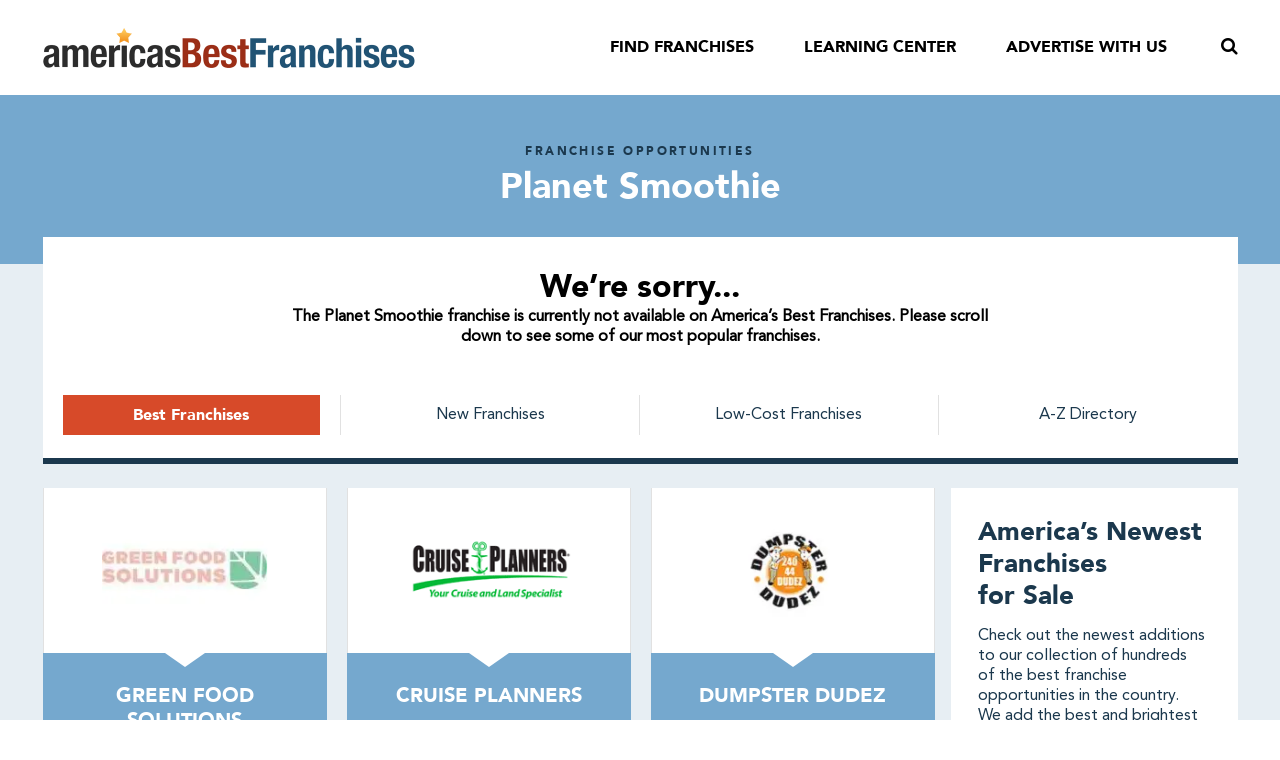

--- FILE ---
content_type: text/html; charset=UTF-8
request_url: https://americasbestfranchises.com/franchises/planet-smoothie/
body_size: 52006
content:
<!DOCTYPE html>
<html lang="en-US">
<head> <script type="text/javascript">
/* <![CDATA[ */
var gform;gform||(document.addEventListener("gform_main_scripts_loaded",function(){gform.scriptsLoaded=!0}),document.addEventListener("gform/theme/scripts_loaded",function(){gform.themeScriptsLoaded=!0}),window.addEventListener("DOMContentLoaded",function(){gform.domLoaded=!0}),gform={domLoaded:!1,scriptsLoaded:!1,themeScriptsLoaded:!1,isFormEditor:()=>"function"==typeof InitializeEditor,callIfLoaded:function(o){return!(!gform.domLoaded||!gform.scriptsLoaded||!gform.themeScriptsLoaded&&!gform.isFormEditor()||(gform.isFormEditor()&&console.warn("The use of gform.initializeOnLoaded() is deprecated in the form editor context and will be removed in Gravity Forms 3.1."),o(),0))},initializeOnLoaded:function(o){gform.callIfLoaded(o)||(document.addEventListener("gform_main_scripts_loaded",()=>{gform.scriptsLoaded=!0,gform.callIfLoaded(o)}),document.addEventListener("gform/theme/scripts_loaded",()=>{gform.themeScriptsLoaded=!0,gform.callIfLoaded(o)}),window.addEventListener("DOMContentLoaded",()=>{gform.domLoaded=!0,gform.callIfLoaded(o)}))},hooks:{action:{},filter:{}},addAction:function(o,r,e,t){gform.addHook("action",o,r,e,t)},addFilter:function(o,r,e,t){gform.addHook("filter",o,r,e,t)},doAction:function(o){gform.doHook("action",o,arguments)},applyFilters:function(o){return gform.doHook("filter",o,arguments)},removeAction:function(o,r){gform.removeHook("action",o,r)},removeFilter:function(o,r,e){gform.removeHook("filter",o,r,e)},addHook:function(o,r,e,t,n){null==gform.hooks[o][r]&&(gform.hooks[o][r]=[]);var d=gform.hooks[o][r];null==n&&(n=r+"_"+d.length),gform.hooks[o][r].push({tag:n,callable:e,priority:t=null==t?10:t})},doHook:function(r,o,e){var t;if(e=Array.prototype.slice.call(e,1),null!=gform.hooks[r][o]&&((o=gform.hooks[r][o]).sort(function(o,r){return o.priority-r.priority}),o.forEach(function(o){"function"!=typeof(t=o.callable)&&(t=window[t]),"action"==r?t.apply(null,e):e[0]=t.apply(null,e)})),"filter"==r)return e[0]},removeHook:function(o,r,t,n){var e;null!=gform.hooks[o][r]&&(e=(e=gform.hooks[o][r]).filter(function(o,r,e){return!!(null!=n&&n!=o.tag||null!=t&&t!=o.priority)}),gform.hooks[o][r]=e)}});
/* ]]> */
</script>
<meta http-equiv="Content-Type" content="text/html; charset=UTF-8" /><script>if(navigator.userAgent.match(/MSIE|Internet Explorer/i)||navigator.userAgent.match(/Trident\/7\..*?rv:11/i)){var href=document.location.href;if(!href.match(/[?&]nowprocket/)){if(href.indexOf("?")==-1){if(href.indexOf("#")==-1){document.location.href=href+"?nowprocket=1"}else{document.location.href=href.replace("#","?nowprocket=1#")}}else{if(href.indexOf("#")==-1){document.location.href=href+"&nowprocket=1"}else{document.location.href=href.replace("#","&nowprocket=1#")}}}}</script><script>(()=>{class RocketLazyLoadScripts{constructor(){this.v="2.0.4",this.userEvents=["keydown","keyup","mousedown","mouseup","mousemove","mouseover","mouseout","touchmove","touchstart","touchend","touchcancel","wheel","click","dblclick","input"],this.attributeEvents=["onblur","onclick","oncontextmenu","ondblclick","onfocus","onmousedown","onmouseenter","onmouseleave","onmousemove","onmouseout","onmouseover","onmouseup","onmousewheel","onscroll","onsubmit"]}async t(){this.i(),this.o(),/iP(ad|hone)/.test(navigator.userAgent)&&this.h(),this.u(),this.l(this),this.m(),this.k(this),this.p(this),this._(),await Promise.all([this.R(),this.L()]),this.lastBreath=Date.now(),this.S(this),this.P(),this.D(),this.O(),this.M(),await this.C(this.delayedScripts.normal),await this.C(this.delayedScripts.defer),await this.C(this.delayedScripts.async),await this.T(),await this.F(),await this.j(),await this.A(),window.dispatchEvent(new Event("rocket-allScriptsLoaded")),this.everythingLoaded=!0,this.lastTouchEnd&&await new Promise(t=>setTimeout(t,500-Date.now()+this.lastTouchEnd)),this.I(),this.H(),this.U(),this.W()}i(){this.CSPIssue=sessionStorage.getItem("rocketCSPIssue"),document.addEventListener("securitypolicyviolation",t=>{this.CSPIssue||"script-src-elem"!==t.violatedDirective||"data"!==t.blockedURI||(this.CSPIssue=!0,sessionStorage.setItem("rocketCSPIssue",!0))},{isRocket:!0})}o(){window.addEventListener("pageshow",t=>{this.persisted=t.persisted,this.realWindowLoadedFired=!0},{isRocket:!0}),window.addEventListener("pagehide",()=>{this.onFirstUserAction=null},{isRocket:!0})}h(){let t;function e(e){t=e}window.addEventListener("touchstart",e,{isRocket:!0}),window.addEventListener("touchend",function i(o){o.changedTouches[0]&&t.changedTouches[0]&&Math.abs(o.changedTouches[0].pageX-t.changedTouches[0].pageX)<10&&Math.abs(o.changedTouches[0].pageY-t.changedTouches[0].pageY)<10&&o.timeStamp-t.timeStamp<200&&(window.removeEventListener("touchstart",e,{isRocket:!0}),window.removeEventListener("touchend",i,{isRocket:!0}),"INPUT"===o.target.tagName&&"text"===o.target.type||(o.target.dispatchEvent(new TouchEvent("touchend",{target:o.target,bubbles:!0})),o.target.dispatchEvent(new MouseEvent("mouseover",{target:o.target,bubbles:!0})),o.target.dispatchEvent(new PointerEvent("click",{target:o.target,bubbles:!0,cancelable:!0,detail:1,clientX:o.changedTouches[0].clientX,clientY:o.changedTouches[0].clientY})),event.preventDefault()))},{isRocket:!0})}q(t){this.userActionTriggered||("mousemove"!==t.type||this.firstMousemoveIgnored?"keyup"===t.type||"mouseover"===t.type||"mouseout"===t.type||(this.userActionTriggered=!0,this.onFirstUserAction&&this.onFirstUserAction()):this.firstMousemoveIgnored=!0),"click"===t.type&&t.preventDefault(),t.stopPropagation(),t.stopImmediatePropagation(),"touchstart"===this.lastEvent&&"touchend"===t.type&&(this.lastTouchEnd=Date.now()),"click"===t.type&&(this.lastTouchEnd=0),this.lastEvent=t.type,t.composedPath&&t.composedPath()[0].getRootNode()instanceof ShadowRoot&&(t.rocketTarget=t.composedPath()[0]),this.savedUserEvents.push(t)}u(){this.savedUserEvents=[],this.userEventHandler=this.q.bind(this),this.userEvents.forEach(t=>window.addEventListener(t,this.userEventHandler,{passive:!1,isRocket:!0})),document.addEventListener("visibilitychange",this.userEventHandler,{isRocket:!0})}U(){this.userEvents.forEach(t=>window.removeEventListener(t,this.userEventHandler,{passive:!1,isRocket:!0})),document.removeEventListener("visibilitychange",this.userEventHandler,{isRocket:!0}),this.savedUserEvents.forEach(t=>{(t.rocketTarget||t.target).dispatchEvent(new window[t.constructor.name](t.type,t))})}m(){const t="return false",e=Array.from(this.attributeEvents,t=>"data-rocket-"+t),i="["+this.attributeEvents.join("],[")+"]",o="[data-rocket-"+this.attributeEvents.join("],[data-rocket-")+"]",s=(e,i,o)=>{o&&o!==t&&(e.setAttribute("data-rocket-"+i,o),e["rocket"+i]=new Function("event",o),e.setAttribute(i,t))};new MutationObserver(t=>{for(const n of t)"attributes"===n.type&&(n.attributeName.startsWith("data-rocket-")||this.everythingLoaded?n.attributeName.startsWith("data-rocket-")&&this.everythingLoaded&&this.N(n.target,n.attributeName.substring(12)):s(n.target,n.attributeName,n.target.getAttribute(n.attributeName))),"childList"===n.type&&n.addedNodes.forEach(t=>{if(t.nodeType===Node.ELEMENT_NODE)if(this.everythingLoaded)for(const i of[t,...t.querySelectorAll(o)])for(const t of i.getAttributeNames())e.includes(t)&&this.N(i,t.substring(12));else for(const e of[t,...t.querySelectorAll(i)])for(const t of e.getAttributeNames())this.attributeEvents.includes(t)&&s(e,t,e.getAttribute(t))})}).observe(document,{subtree:!0,childList:!0,attributeFilter:[...this.attributeEvents,...e]})}I(){this.attributeEvents.forEach(t=>{document.querySelectorAll("[data-rocket-"+t+"]").forEach(e=>{this.N(e,t)})})}N(t,e){const i=t.getAttribute("data-rocket-"+e);i&&(t.setAttribute(e,i),t.removeAttribute("data-rocket-"+e))}k(t){Object.defineProperty(HTMLElement.prototype,"onclick",{get(){return this.rocketonclick||null},set(e){this.rocketonclick=e,this.setAttribute(t.everythingLoaded?"onclick":"data-rocket-onclick","this.rocketonclick(event)")}})}S(t){function e(e,i){let o=e[i];e[i]=null,Object.defineProperty(e,i,{get:()=>o,set(s){t.everythingLoaded?o=s:e["rocket"+i]=o=s}})}e(document,"onreadystatechange"),e(window,"onload"),e(window,"onpageshow");try{Object.defineProperty(document,"readyState",{get:()=>t.rocketReadyState,set(e){t.rocketReadyState=e},configurable:!0}),document.readyState="loading"}catch(t){console.log("WPRocket DJE readyState conflict, bypassing")}}l(t){this.originalAddEventListener=EventTarget.prototype.addEventListener,this.originalRemoveEventListener=EventTarget.prototype.removeEventListener,this.savedEventListeners=[],EventTarget.prototype.addEventListener=function(e,i,o){o&&o.isRocket||!t.B(e,this)&&!t.userEvents.includes(e)||t.B(e,this)&&!t.userActionTriggered||e.startsWith("rocket-")||t.everythingLoaded?t.originalAddEventListener.call(this,e,i,o):(t.savedEventListeners.push({target:this,remove:!1,type:e,func:i,options:o}),"mouseenter"!==e&&"mouseleave"!==e||t.originalAddEventListener.call(this,e,t.savedUserEvents.push,o))},EventTarget.prototype.removeEventListener=function(e,i,o){o&&o.isRocket||!t.B(e,this)&&!t.userEvents.includes(e)||t.B(e,this)&&!t.userActionTriggered||e.startsWith("rocket-")||t.everythingLoaded?t.originalRemoveEventListener.call(this,e,i,o):t.savedEventListeners.push({target:this,remove:!0,type:e,func:i,options:o})}}J(t,e){this.savedEventListeners=this.savedEventListeners.filter(i=>{let o=i.type,s=i.target||window;return e!==o||t!==s||(this.B(o,s)&&(i.type="rocket-"+o),this.$(i),!1)})}H(){EventTarget.prototype.addEventListener=this.originalAddEventListener,EventTarget.prototype.removeEventListener=this.originalRemoveEventListener,this.savedEventListeners.forEach(t=>this.$(t))}$(t){t.remove?this.originalRemoveEventListener.call(t.target,t.type,t.func,t.options):this.originalAddEventListener.call(t.target,t.type,t.func,t.options)}p(t){let e;function i(e){return t.everythingLoaded?e:e.split(" ").map(t=>"load"===t||t.startsWith("load.")?"rocket-jquery-load":t).join(" ")}function o(o){function s(e){const s=o.fn[e];o.fn[e]=o.fn.init.prototype[e]=function(){return this[0]===window&&t.userActionTriggered&&("string"==typeof arguments[0]||arguments[0]instanceof String?arguments[0]=i(arguments[0]):"object"==typeof arguments[0]&&Object.keys(arguments[0]).forEach(t=>{const e=arguments[0][t];delete arguments[0][t],arguments[0][i(t)]=e})),s.apply(this,arguments),this}}if(o&&o.fn&&!t.allJQueries.includes(o)){const e={DOMContentLoaded:[],"rocket-DOMContentLoaded":[]};for(const t in e)document.addEventListener(t,()=>{e[t].forEach(t=>t())},{isRocket:!0});o.fn.ready=o.fn.init.prototype.ready=function(i){function s(){parseInt(o.fn.jquery)>2?setTimeout(()=>i.bind(document)(o)):i.bind(document)(o)}return"function"==typeof i&&(t.realDomReadyFired?!t.userActionTriggered||t.fauxDomReadyFired?s():e["rocket-DOMContentLoaded"].push(s):e.DOMContentLoaded.push(s)),o([])},s("on"),s("one"),s("off"),t.allJQueries.push(o)}e=o}t.allJQueries=[],o(window.jQuery),Object.defineProperty(window,"jQuery",{get:()=>e,set(t){o(t)}})}P(){const t=new Map;document.write=document.writeln=function(e){const i=document.currentScript,o=document.createRange(),s=i.parentElement;let n=t.get(i);void 0===n&&(n=i.nextSibling,t.set(i,n));const c=document.createDocumentFragment();o.setStart(c,0),c.appendChild(o.createContextualFragment(e)),s.insertBefore(c,n)}}async R(){return new Promise(t=>{this.userActionTriggered?t():this.onFirstUserAction=t})}async L(){return new Promise(t=>{document.addEventListener("DOMContentLoaded",()=>{this.realDomReadyFired=!0,t()},{isRocket:!0})})}async j(){return this.realWindowLoadedFired?Promise.resolve():new Promise(t=>{window.addEventListener("load",t,{isRocket:!0})})}M(){this.pendingScripts=[];this.scriptsMutationObserver=new MutationObserver(t=>{for(const e of t)e.addedNodes.forEach(t=>{"SCRIPT"!==t.tagName||t.noModule||t.isWPRocket||this.pendingScripts.push({script:t,promise:new Promise(e=>{const i=()=>{const i=this.pendingScripts.findIndex(e=>e.script===t);i>=0&&this.pendingScripts.splice(i,1),e()};t.addEventListener("load",i,{isRocket:!0}),t.addEventListener("error",i,{isRocket:!0}),setTimeout(i,1e3)})})})}),this.scriptsMutationObserver.observe(document,{childList:!0,subtree:!0})}async F(){await this.X(),this.pendingScripts.length?(await this.pendingScripts[0].promise,await this.F()):this.scriptsMutationObserver.disconnect()}D(){this.delayedScripts={normal:[],async:[],defer:[]},document.querySelectorAll("script[type$=rocketlazyloadscript]").forEach(t=>{t.hasAttribute("data-rocket-src")?t.hasAttribute("async")&&!1!==t.async?this.delayedScripts.async.push(t):t.hasAttribute("defer")&&!1!==t.defer||"module"===t.getAttribute("data-rocket-type")?this.delayedScripts.defer.push(t):this.delayedScripts.normal.push(t):this.delayedScripts.normal.push(t)})}async _(){await this.L();let t=[];document.querySelectorAll("script[type$=rocketlazyloadscript][data-rocket-src]").forEach(e=>{let i=e.getAttribute("data-rocket-src");if(i&&!i.startsWith("data:")){i.startsWith("//")&&(i=location.protocol+i);try{const o=new URL(i).origin;o!==location.origin&&t.push({src:o,crossOrigin:e.crossOrigin||"module"===e.getAttribute("data-rocket-type")})}catch(t){}}}),t=[...new Map(t.map(t=>[JSON.stringify(t),t])).values()],this.Y(t,"preconnect")}async G(t){if(await this.K(),!0!==t.noModule||!("noModule"in HTMLScriptElement.prototype))return new Promise(e=>{let i;function o(){(i||t).setAttribute("data-rocket-status","executed"),e()}try{if(navigator.userAgent.includes("Firefox/")||""===navigator.vendor||this.CSPIssue)i=document.createElement("script"),[...t.attributes].forEach(t=>{let e=t.nodeName;"type"!==e&&("data-rocket-type"===e&&(e="type"),"data-rocket-src"===e&&(e="src"),i.setAttribute(e,t.nodeValue))}),t.text&&(i.text=t.text),t.nonce&&(i.nonce=t.nonce),i.hasAttribute("src")?(i.addEventListener("load",o,{isRocket:!0}),i.addEventListener("error",()=>{i.setAttribute("data-rocket-status","failed-network"),e()},{isRocket:!0}),setTimeout(()=>{i.isConnected||e()},1)):(i.text=t.text,o()),i.isWPRocket=!0,t.parentNode.replaceChild(i,t);else{const i=t.getAttribute("data-rocket-type"),s=t.getAttribute("data-rocket-src");i?(t.type=i,t.removeAttribute("data-rocket-type")):t.removeAttribute("type"),t.addEventListener("load",o,{isRocket:!0}),t.addEventListener("error",i=>{this.CSPIssue&&i.target.src.startsWith("data:")?(console.log("WPRocket: CSP fallback activated"),t.removeAttribute("src"),this.G(t).then(e)):(t.setAttribute("data-rocket-status","failed-network"),e())},{isRocket:!0}),s?(t.fetchPriority="high",t.removeAttribute("data-rocket-src"),t.src=s):t.src="data:text/javascript;base64,"+window.btoa(unescape(encodeURIComponent(t.text)))}}catch(i){t.setAttribute("data-rocket-status","failed-transform"),e()}});t.setAttribute("data-rocket-status","skipped")}async C(t){const e=t.shift();return e?(e.isConnected&&await this.G(e),this.C(t)):Promise.resolve()}O(){this.Y([...this.delayedScripts.normal,...this.delayedScripts.defer,...this.delayedScripts.async],"preload")}Y(t,e){this.trash=this.trash||[];let i=!0;var o=document.createDocumentFragment();t.forEach(t=>{const s=t.getAttribute&&t.getAttribute("data-rocket-src")||t.src;if(s&&!s.startsWith("data:")){const n=document.createElement("link");n.href=s,n.rel=e,"preconnect"!==e&&(n.as="script",n.fetchPriority=i?"high":"low"),t.getAttribute&&"module"===t.getAttribute("data-rocket-type")&&(n.crossOrigin=!0),t.crossOrigin&&(n.crossOrigin=t.crossOrigin),t.integrity&&(n.integrity=t.integrity),t.nonce&&(n.nonce=t.nonce),o.appendChild(n),this.trash.push(n),i=!1}}),document.head.appendChild(o)}W(){this.trash.forEach(t=>t.remove())}async T(){try{document.readyState="interactive"}catch(t){}this.fauxDomReadyFired=!0;try{await this.K(),this.J(document,"readystatechange"),document.dispatchEvent(new Event("rocket-readystatechange")),await this.K(),document.rocketonreadystatechange&&document.rocketonreadystatechange(),await this.K(),this.J(document,"DOMContentLoaded"),document.dispatchEvent(new Event("rocket-DOMContentLoaded")),await this.K(),this.J(window,"DOMContentLoaded"),window.dispatchEvent(new Event("rocket-DOMContentLoaded"))}catch(t){console.error(t)}}async A(){try{document.readyState="complete"}catch(t){}try{await this.K(),this.J(document,"readystatechange"),document.dispatchEvent(new Event("rocket-readystatechange")),await this.K(),document.rocketonreadystatechange&&document.rocketonreadystatechange(),await this.K(),this.J(window,"load"),window.dispatchEvent(new Event("rocket-load")),await this.K(),window.rocketonload&&window.rocketonload(),await this.K(),this.allJQueries.forEach(t=>t(window).trigger("rocket-jquery-load")),await this.K(),this.J(window,"pageshow");const t=new Event("rocket-pageshow");t.persisted=this.persisted,window.dispatchEvent(t),await this.K(),window.rocketonpageshow&&window.rocketonpageshow({persisted:this.persisted})}catch(t){console.error(t)}}async K(){Date.now()-this.lastBreath>45&&(await this.X(),this.lastBreath=Date.now())}async X(){return document.hidden?new Promise(t=>setTimeout(t)):new Promise(t=>requestAnimationFrame(t))}B(t,e){return e===document&&"readystatechange"===t||(e===document&&"DOMContentLoaded"===t||(e===window&&"DOMContentLoaded"===t||(e===window&&"load"===t||e===window&&"pageshow"===t)))}static run(){(new RocketLazyLoadScripts).t()}}RocketLazyLoadScripts.run()})();</script>
	
	<meta name="viewport" content="width=device-width, initial-scale=1.0, user-scalable=0">
	<meta name="google-site-verification" content="3gKVd7iWP_mbyMSf5RmfNiQiiUNzN2-H9kZaN1zKYuI" />
	<meta name="google-site-verification" content="QVT17Azt-i8ZYX0UeVzMRp-JwCHO5IhXqQmOIHLucEM" />

	<link rel="profile" href="https://gmpg.org/xfn/11" />
	<link rel="pingback" href="https://americasbestfranchises.com/xmlrpc.php" />

	<script data-cfasync="false" data-no-defer="1" data-no-minify="1" data-no-optimize="1">var ewww_webp_supported=!1;function check_webp_feature(A,e){var w;e=void 0!==e?e:function(){},ewww_webp_supported?e(ewww_webp_supported):((w=new Image).onload=function(){ewww_webp_supported=0<w.width&&0<w.height,e&&e(ewww_webp_supported)},w.onerror=function(){e&&e(!1)},w.src="data:image/webp;base64,"+{alpha:"UklGRkoAAABXRUJQVlA4WAoAAAAQAAAAAAAAAAAAQUxQSAwAAAARBxAR/Q9ERP8DAABWUDggGAAAABQBAJ0BKgEAAQAAAP4AAA3AAP7mtQAAAA=="}[A])}check_webp_feature("alpha");</script><script data-cfasync="false" data-no-defer="1" data-no-minify="1" data-no-optimize="1">var Arrive=function(c,w){"use strict";if(c.MutationObserver&&"undefined"!=typeof HTMLElement){var r,a=0,u=(r=HTMLElement.prototype.matches||HTMLElement.prototype.webkitMatchesSelector||HTMLElement.prototype.mozMatchesSelector||HTMLElement.prototype.msMatchesSelector,{matchesSelector:function(e,t){return e instanceof HTMLElement&&r.call(e,t)},addMethod:function(e,t,r){var a=e[t];e[t]=function(){return r.length==arguments.length?r.apply(this,arguments):"function"==typeof a?a.apply(this,arguments):void 0}},callCallbacks:function(e,t){t&&t.options.onceOnly&&1==t.firedElems.length&&(e=[e[0]]);for(var r,a=0;r=e[a];a++)r&&r.callback&&r.callback.call(r.elem,r.elem);t&&t.options.onceOnly&&1==t.firedElems.length&&t.me.unbindEventWithSelectorAndCallback.call(t.target,t.selector,t.callback)},checkChildNodesRecursively:function(e,t,r,a){for(var i,n=0;i=e[n];n++)r(i,t,a)&&a.push({callback:t.callback,elem:i}),0<i.childNodes.length&&u.checkChildNodesRecursively(i.childNodes,t,r,a)},mergeArrays:function(e,t){var r,a={};for(r in e)e.hasOwnProperty(r)&&(a[r]=e[r]);for(r in t)t.hasOwnProperty(r)&&(a[r]=t[r]);return a},toElementsArray:function(e){return e=void 0!==e&&("number"!=typeof e.length||e===c)?[e]:e}}),e=(l.prototype.addEvent=function(e,t,r,a){a={target:e,selector:t,options:r,callback:a,firedElems:[]};return this._beforeAdding&&this._beforeAdding(a),this._eventsBucket.push(a),a},l.prototype.removeEvent=function(e){for(var t,r=this._eventsBucket.length-1;t=this._eventsBucket[r];r--)e(t)&&(this._beforeRemoving&&this._beforeRemoving(t),(t=this._eventsBucket.splice(r,1))&&t.length&&(t[0].callback=null))},l.prototype.beforeAdding=function(e){this._beforeAdding=e},l.prototype.beforeRemoving=function(e){this._beforeRemoving=e},l),t=function(i,n){var o=new e,l=this,s={fireOnAttributesModification:!1};return o.beforeAdding(function(t){var e=t.target;e!==c.document&&e!==c||(e=document.getElementsByTagName("html")[0]);var r=new MutationObserver(function(e){n.call(this,e,t)}),a=i(t.options);r.observe(e,a),t.observer=r,t.me=l}),o.beforeRemoving(function(e){e.observer.disconnect()}),this.bindEvent=function(e,t,r){t=u.mergeArrays(s,t);for(var a=u.toElementsArray(this),i=0;i<a.length;i++)o.addEvent(a[i],e,t,r)},this.unbindEvent=function(){var r=u.toElementsArray(this);o.removeEvent(function(e){for(var t=0;t<r.length;t++)if(this===w||e.target===r[t])return!0;return!1})},this.unbindEventWithSelectorOrCallback=function(r){var a=u.toElementsArray(this),i=r,e="function"==typeof r?function(e){for(var t=0;t<a.length;t++)if((this===w||e.target===a[t])&&e.callback===i)return!0;return!1}:function(e){for(var t=0;t<a.length;t++)if((this===w||e.target===a[t])&&e.selector===r)return!0;return!1};o.removeEvent(e)},this.unbindEventWithSelectorAndCallback=function(r,a){var i=u.toElementsArray(this);o.removeEvent(function(e){for(var t=0;t<i.length;t++)if((this===w||e.target===i[t])&&e.selector===r&&e.callback===a)return!0;return!1})},this},i=new function(){var s={fireOnAttributesModification:!1,onceOnly:!1,existing:!1};function n(e,t,r){return!(!u.matchesSelector(e,t.selector)||(e._id===w&&(e._id=a++),-1!=t.firedElems.indexOf(e._id)))&&(t.firedElems.push(e._id),!0)}var c=(i=new t(function(e){var t={attributes:!1,childList:!0,subtree:!0};return e.fireOnAttributesModification&&(t.attributes=!0),t},function(e,i){e.forEach(function(e){var t=e.addedNodes,r=e.target,a=[];null!==t&&0<t.length?u.checkChildNodesRecursively(t,i,n,a):"attributes"===e.type&&n(r,i)&&a.push({callback:i.callback,elem:r}),u.callCallbacks(a,i)})})).bindEvent;return i.bindEvent=function(e,t,r){t=void 0===r?(r=t,s):u.mergeArrays(s,t);var a=u.toElementsArray(this);if(t.existing){for(var i=[],n=0;n<a.length;n++)for(var o=a[n].querySelectorAll(e),l=0;l<o.length;l++)i.push({callback:r,elem:o[l]});if(t.onceOnly&&i.length)return r.call(i[0].elem,i[0].elem);setTimeout(u.callCallbacks,1,i)}c.call(this,e,t,r)},i},o=new function(){var a={};function i(e,t){return u.matchesSelector(e,t.selector)}var n=(o=new t(function(){return{childList:!0,subtree:!0}},function(e,r){e.forEach(function(e){var t=e.removedNodes,e=[];null!==t&&0<t.length&&u.checkChildNodesRecursively(t,r,i,e),u.callCallbacks(e,r)})})).bindEvent;return o.bindEvent=function(e,t,r){t=void 0===r?(r=t,a):u.mergeArrays(a,t),n.call(this,e,t,r)},o};d(HTMLElement.prototype),d(NodeList.prototype),d(HTMLCollection.prototype),d(HTMLDocument.prototype),d(Window.prototype);var n={};return s(i,n,"unbindAllArrive"),s(o,n,"unbindAllLeave"),n}function l(){this._eventsBucket=[],this._beforeAdding=null,this._beforeRemoving=null}function s(e,t,r){u.addMethod(t,r,e.unbindEvent),u.addMethod(t,r,e.unbindEventWithSelectorOrCallback),u.addMethod(t,r,e.unbindEventWithSelectorAndCallback)}function d(e){e.arrive=i.bindEvent,s(i,e,"unbindArrive"),e.leave=o.bindEvent,s(o,e,"unbindLeave")}}(window,void 0),ewww_webp_supported=!1;function check_webp_feature(e,t){var r;ewww_webp_supported?t(ewww_webp_supported):((r=new Image).onload=function(){ewww_webp_supported=0<r.width&&0<r.height,t(ewww_webp_supported)},r.onerror=function(){t(!1)},r.src="data:image/webp;base64,"+{alpha:"UklGRkoAAABXRUJQVlA4WAoAAAAQAAAAAAAAAAAAQUxQSAwAAAARBxAR/Q9ERP8DAABWUDggGAAAABQBAJ0BKgEAAQAAAP4AAA3AAP7mtQAAAA==",animation:"UklGRlIAAABXRUJQVlA4WAoAAAASAAAAAAAAAAAAQU5JTQYAAAD/////AABBTk1GJgAAAAAAAAAAAAAAAAAAAGQAAABWUDhMDQAAAC8AAAAQBxAREYiI/gcA"}[e])}function ewwwLoadImages(e){if(e){for(var t=document.querySelectorAll(".batch-image img, .image-wrapper a, .ngg-pro-masonry-item a, .ngg-galleria-offscreen-seo-wrapper a"),r=0,a=t.length;r<a;r++)ewwwAttr(t[r],"data-src",t[r].getAttribute("data-webp")),ewwwAttr(t[r],"data-thumbnail",t[r].getAttribute("data-webp-thumbnail"));for(var i=document.querySelectorAll("div.woocommerce-product-gallery__image"),r=0,a=i.length;r<a;r++)ewwwAttr(i[r],"data-thumb",i[r].getAttribute("data-webp-thumb"))}for(var n=document.querySelectorAll("video"),r=0,a=n.length;r<a;r++)ewwwAttr(n[r],"poster",e?n[r].getAttribute("data-poster-webp"):n[r].getAttribute("data-poster-image"));for(var o,l=document.querySelectorAll("img.ewww_webp_lazy_load"),r=0,a=l.length;r<a;r++)e&&(ewwwAttr(l[r],"data-lazy-srcset",l[r].getAttribute("data-lazy-srcset-webp")),ewwwAttr(l[r],"data-srcset",l[r].getAttribute("data-srcset-webp")),ewwwAttr(l[r],"data-lazy-src",l[r].getAttribute("data-lazy-src-webp")),ewwwAttr(l[r],"data-src",l[r].getAttribute("data-src-webp")),ewwwAttr(l[r],"data-orig-file",l[r].getAttribute("data-webp-orig-file")),ewwwAttr(l[r],"data-medium-file",l[r].getAttribute("data-webp-medium-file")),ewwwAttr(l[r],"data-large-file",l[r].getAttribute("data-webp-large-file")),null!=(o=l[r].getAttribute("srcset"))&&!1!==o&&o.includes("R0lGOD")&&ewwwAttr(l[r],"src",l[r].getAttribute("data-lazy-src-webp"))),l[r].className=l[r].className.replace(/\bewww_webp_lazy_load\b/,"");for(var s=document.querySelectorAll(".ewww_webp"),r=0,a=s.length;r<a;r++)e?(ewwwAttr(s[r],"srcset",s[r].getAttribute("data-srcset-webp")),ewwwAttr(s[r],"src",s[r].getAttribute("data-src-webp")),ewwwAttr(s[r],"data-orig-file",s[r].getAttribute("data-webp-orig-file")),ewwwAttr(s[r],"data-medium-file",s[r].getAttribute("data-webp-medium-file")),ewwwAttr(s[r],"data-large-file",s[r].getAttribute("data-webp-large-file")),ewwwAttr(s[r],"data-large_image",s[r].getAttribute("data-webp-large_image")),ewwwAttr(s[r],"data-src",s[r].getAttribute("data-webp-src"))):(ewwwAttr(s[r],"srcset",s[r].getAttribute("data-srcset-img")),ewwwAttr(s[r],"src",s[r].getAttribute("data-src-img"))),s[r].className=s[r].className.replace(/\bewww_webp\b/,"ewww_webp_loaded");window.jQuery&&jQuery.fn.isotope&&jQuery.fn.imagesLoaded&&(jQuery(".fusion-posts-container-infinite").imagesLoaded(function(){jQuery(".fusion-posts-container-infinite").hasClass("isotope")&&jQuery(".fusion-posts-container-infinite").isotope()}),jQuery(".fusion-portfolio:not(.fusion-recent-works) .fusion-portfolio-wrapper").imagesLoaded(function(){jQuery(".fusion-portfolio:not(.fusion-recent-works) .fusion-portfolio-wrapper").isotope()}))}function ewwwWebPInit(e){ewwwLoadImages(e),ewwwNggLoadGalleries(e),document.arrive(".ewww_webp",function(){ewwwLoadImages(e)}),document.arrive(".ewww_webp_lazy_load",function(){ewwwLoadImages(e)}),document.arrive("videos",function(){ewwwLoadImages(e)}),"loading"==document.readyState?document.addEventListener("DOMContentLoaded",ewwwJSONParserInit):("undefined"!=typeof galleries&&ewwwNggParseGalleries(e),ewwwWooParseVariations(e))}function ewwwAttr(e,t,r){null!=r&&!1!==r&&e.setAttribute(t,r)}function ewwwJSONParserInit(){"undefined"!=typeof galleries&&check_webp_feature("alpha",ewwwNggParseGalleries),check_webp_feature("alpha",ewwwWooParseVariations)}function ewwwWooParseVariations(e){if(e)for(var t=document.querySelectorAll("form.variations_form"),r=0,a=t.length;r<a;r++){var i=t[r].getAttribute("data-product_variations"),n=!1;try{for(var o in i=JSON.parse(i))void 0!==i[o]&&void 0!==i[o].image&&(void 0!==i[o].image.src_webp&&(i[o].image.src=i[o].image.src_webp,n=!0),void 0!==i[o].image.srcset_webp&&(i[o].image.srcset=i[o].image.srcset_webp,n=!0),void 0!==i[o].image.full_src_webp&&(i[o].image.full_src=i[o].image.full_src_webp,n=!0),void 0!==i[o].image.gallery_thumbnail_src_webp&&(i[o].image.gallery_thumbnail_src=i[o].image.gallery_thumbnail_src_webp,n=!0),void 0!==i[o].image.thumb_src_webp&&(i[o].image.thumb_src=i[o].image.thumb_src_webp,n=!0));n&&ewwwAttr(t[r],"data-product_variations",JSON.stringify(i))}catch(e){}}}function ewwwNggParseGalleries(e){if(e)for(var t in galleries){var r=galleries[t];galleries[t].images_list=ewwwNggParseImageList(r.images_list)}}function ewwwNggLoadGalleries(e){e&&document.addEventListener("ngg.galleria.themeadded",function(e,t){window.ngg_galleria._create_backup=window.ngg_galleria.create,window.ngg_galleria.create=function(e,t){var r=$(e).data("id");return galleries["gallery_"+r].images_list=ewwwNggParseImageList(galleries["gallery_"+r].images_list),window.ngg_galleria._create_backup(e,t)}})}function ewwwNggParseImageList(e){for(var t in e){var r=e[t];if(void 0!==r["image-webp"]&&(e[t].image=r["image-webp"],delete e[t]["image-webp"]),void 0!==r["thumb-webp"]&&(e[t].thumb=r["thumb-webp"],delete e[t]["thumb-webp"]),void 0!==r.full_image_webp&&(e[t].full_image=r.full_image_webp,delete e[t].full_image_webp),void 0!==r.srcsets)for(var a in r.srcsets)nggSrcset=r.srcsets[a],void 0!==r.srcsets[a+"-webp"]&&(e[t].srcsets[a]=r.srcsets[a+"-webp"],delete e[t].srcsets[a+"-webp"]);if(void 0!==r.full_srcsets)for(var i in r.full_srcsets)nggFSrcset=r.full_srcsets[i],void 0!==r.full_srcsets[i+"-webp"]&&(e[t].full_srcsets[i]=r.full_srcsets[i+"-webp"],delete e[t].full_srcsets[i+"-webp"])}return e}check_webp_feature("alpha",ewwwWebPInit);</script><meta name='robots' content='index, follow, max-image-preview:large, max-snippet:-1, max-video-preview:-1' />

	<!-- This site is optimized with the Yoast SEO plugin v26.6 - https://yoast.com/wordpress/plugins/seo/ -->
	<title>Planet Smoothie Franchise | 2026 Costs, Fees &amp; Facts</title>
<link data-rocket-preload as="style" data-wpr-hosted-gf-parameters="family=Lora%3A400%2C700&display=swap" href="https://americasbestfranchises.com/wp-content/cache/fonts/1/google-fonts/css/f/a/7/25e3f3f7e42f2112ac2691ce881f2.css" rel="preload">
<link data-wpr-hosted-gf-parameters="family=Lora%3A400%2C700&display=swap" href="https://americasbestfranchises.com/wp-content/cache/fonts/1/google-fonts/css/f/a/7/25e3f3f7e42f2112ac2691ce881f2.css" media="print" onload="this.media=&#039;all&#039;" rel="stylesheet">
<noscript data-wpr-hosted-gf-parameters=""><link rel="stylesheet" href="https://fonts.googleapis.com/css?family=Lora%3A400%2C700&#038;display=swap"></noscript><link rel="preload" data-rocket-preload as="image" href="https://americasbestfranchises.com/wp-content/uploads/2024/05/Primrose-Schools-Franchise-Logo.png.webp" fetchpriority="high">
	<meta name="description" content="Planet Smoothie is one of the most innovative smoothie franchises. Today it boasts the best tasting smoothie and a booming smoothie market to grow with." />
	<link rel="canonical" href="https://americasbestfranchises.com/franchises/planet-smoothie/" />
	<meta property="og:locale" content="en_US" />
	<meta property="og:type" content="article" />
	<meta property="og:title" content="Planet Smoothie Franchise | 2026 Costs, Fees &amp; Facts" />
	<meta property="og:description" content="Planet Smoothie is one of the most innovative smoothie franchises. Today it boasts the best tasting smoothie and a booming smoothie market to grow with." />
	<meta property="og:url" content="https://americasbestfranchises.com/franchises/planet-smoothie/" />
	<meta property="og:site_name" content="America&#039;s Best Franchises" />
	<meta property="article:modified_time" content="2023-12-19T14:55:32+00:00" />
	<meta property="og:image" content="https://americasbestfranchises.com/wp-content/uploads/2018/08/Planet-Smoothie-img1a.jpg" />
	<meta property="og:image:width" content="760" />
	<meta property="og:image:height" content="407" />
	<meta property="og:image:type" content="image/jpeg" />
	<meta name="twitter:card" content="summary_large_image" />
	<meta name="twitter:label1" content="Est. reading time" />
	<meta name="twitter:data1" content="1 minute" />
	<script type="application/ld+json" class="yoast-schema-graph">{"@context":"https://schema.org","@graph":[{"@type":"WebPage","@id":"https://americasbestfranchises.com/franchises/planet-smoothie/","url":"https://americasbestfranchises.com/franchises/planet-smoothie/","name":"Planet Smoothie Franchise | 2026 Costs, Fees & Facts","isPartOf":{"@id":"https://americasbestfranchises.com/#website"},"primaryImageOfPage":{"@id":"https://americasbestfranchises.com/franchises/planet-smoothie/#primaryimage"},"image":{"@id":"https://americasbestfranchises.com/franchises/planet-smoothie/#primaryimage"},"thumbnailUrl":"https://americasbestfranchises.com/wp-content/uploads/2018/08/Planet-Smoothie-img1a.jpg","datePublished":"2018-08-16T18:34:41+00:00","dateModified":"2023-12-19T14:55:32+00:00","description":"Planet Smoothie is one of the most innovative smoothie franchises. Today it boasts the best tasting smoothie and a booming smoothie market to grow with.","breadcrumb":{"@id":"https://americasbestfranchises.com/franchises/planet-smoothie/#breadcrumb"},"inLanguage":"en-US","potentialAction":[{"@type":"ReadAction","target":["https://americasbestfranchises.com/franchises/planet-smoothie/"]}]},{"@type":"ImageObject","inLanguage":"en-US","@id":"https://americasbestfranchises.com/franchises/planet-smoothie/#primaryimage","url":"https://americasbestfranchises.com/wp-content/uploads/2018/08/Planet-Smoothie-img1a.jpg","contentUrl":"https://americasbestfranchises.com/wp-content/uploads/2018/08/Planet-Smoothie-img1a.jpg","width":760,"height":407,"caption":"Planet Smoothie Franchise"},{"@type":"BreadcrumbList","@id":"https://americasbestfranchises.com/franchises/planet-smoothie/#breadcrumb","itemListElement":[{"@type":"ListItem","position":1,"name":"Home","item":"https://americasbestfranchises.com/"},{"@type":"ListItem","position":2,"name":"Planet Smoothie"}]},{"@type":"WebSite","@id":"https://americasbestfranchises.com/#website","url":"https://americasbestfranchises.com/","name":"America's Best Franchises","description":"Find Franchises for Sale","publisher":{"@id":"https://americasbestfranchises.com/#organization"},"potentialAction":[{"@type":"SearchAction","target":{"@type":"EntryPoint","urlTemplate":"https://americasbestfranchises.com/?s={search_term_string}"},"query-input":{"@type":"PropertyValueSpecification","valueRequired":true,"valueName":"search_term_string"}}],"inLanguage":"en-US"},{"@type":"Organization","@id":"https://americasbestfranchises.com/#organization","name":"America's Best Franchises","url":"https://americasbestfranchises.com/","logo":{"@type":"ImageObject","inLanguage":"en-US","@id":"https://americasbestfranchises.com/#/schema/logo/image/","url":"https://americasbestfranchises.com/wp-content/uploads/2018/06/americas-best-franchises-logo-horizontalemail.png","contentUrl":"https://americasbestfranchises.com/wp-content/uploads/2018/06/americas-best-franchises-logo-horizontalemail.png","width":300,"height":50,"caption":"America's Best Franchises"},"image":{"@id":"https://americasbestfranchises.com/#/schema/logo/image/"}}]}</script>
	<!-- / Yoast SEO plugin. -->


<script type="rocketlazyloadscript" data-rocket-type='application/javascript'  id='pys-version-script'>console.log('PixelYourSite Free version 11.1.5.1');</script>
<link rel='dns-prefetch' href='//platform-api.sharethis.com' />
<link rel='dns-prefetch' href='//youtube.com' />
<link rel='dns-prefetch' href='//player.vimeo.com' />
<link rel='dns-prefetch' href='//fonts.googleapis.com' />
<link href='https://fonts.gstatic.com' crossorigin rel='preconnect' />
<link rel="alternate" type="application/rss+xml" title="America&#039;s Best Franchises &raquo; Feed" href="https://americasbestfranchises.com/feed/" />
<link rel="alternate" type="application/rss+xml" title="America&#039;s Best Franchises &raquo; Comments Feed" href="https://americasbestfranchises.com/comments/feed/" />
<link rel="alternate" title="oEmbed (JSON)" type="application/json+oembed" href="https://americasbestfranchises.com/wp-json/oembed/1.0/embed?url=https%3A%2F%2Famericasbestfranchises.com%2Ffranchises%2Fplanet-smoothie%2F" />
<link rel="alternate" title="oEmbed (XML)" type="text/xml+oembed" href="https://americasbestfranchises.com/wp-json/oembed/1.0/embed?url=https%3A%2F%2Famericasbestfranchises.com%2Ffranchises%2Fplanet-smoothie%2F&#038;format=xml" />
<link rel="shortcut icon" href="https://americasbestfranchises.com/wp-content/themes/america-s-best-franchises/dist/images/favicon.ico?ver=1647030024" />
<style id='wp-img-auto-sizes-contain-inline-css' type='text/css'>
img:is([sizes=auto i],[sizes^="auto," i]){contain-intrinsic-size:3000px 1500px}
/*# sourceURL=wp-img-auto-sizes-contain-inline-css */
</style>
<style id='wp-emoji-styles-inline-css' type='text/css'>

	img.wp-smiley, img.emoji {
		display: inline !important;
		border: none !important;
		box-shadow: none !important;
		height: 1em !important;
		width: 1em !important;
		margin: 0 0.07em !important;
		vertical-align: -0.1em !important;
		background: none !important;
		padding: 0 !important;
	}
/*# sourceURL=wp-emoji-styles-inline-css */
</style>
<style id='wp-block-library-inline-css' type='text/css'>
:root{--wp-block-synced-color:#7a00df;--wp-block-synced-color--rgb:122,0,223;--wp-bound-block-color:var(--wp-block-synced-color);--wp-editor-canvas-background:#ddd;--wp-admin-theme-color:#007cba;--wp-admin-theme-color--rgb:0,124,186;--wp-admin-theme-color-darker-10:#006ba1;--wp-admin-theme-color-darker-10--rgb:0,107,160.5;--wp-admin-theme-color-darker-20:#005a87;--wp-admin-theme-color-darker-20--rgb:0,90,135;--wp-admin-border-width-focus:2px}@media (min-resolution:192dpi){:root{--wp-admin-border-width-focus:1.5px}}.wp-element-button{cursor:pointer}:root .has-very-light-gray-background-color{background-color:#eee}:root .has-very-dark-gray-background-color{background-color:#313131}:root .has-very-light-gray-color{color:#eee}:root .has-very-dark-gray-color{color:#313131}:root .has-vivid-green-cyan-to-vivid-cyan-blue-gradient-background{background:linear-gradient(135deg,#00d084,#0693e3)}:root .has-purple-crush-gradient-background{background:linear-gradient(135deg,#34e2e4,#4721fb 50%,#ab1dfe)}:root .has-hazy-dawn-gradient-background{background:linear-gradient(135deg,#faaca8,#dad0ec)}:root .has-subdued-olive-gradient-background{background:linear-gradient(135deg,#fafae1,#67a671)}:root .has-atomic-cream-gradient-background{background:linear-gradient(135deg,#fdd79a,#004a59)}:root .has-nightshade-gradient-background{background:linear-gradient(135deg,#330968,#31cdcf)}:root .has-midnight-gradient-background{background:linear-gradient(135deg,#020381,#2874fc)}:root{--wp--preset--font-size--normal:16px;--wp--preset--font-size--huge:42px}.has-regular-font-size{font-size:1em}.has-larger-font-size{font-size:2.625em}.has-normal-font-size{font-size:var(--wp--preset--font-size--normal)}.has-huge-font-size{font-size:var(--wp--preset--font-size--huge)}.has-text-align-center{text-align:center}.has-text-align-left{text-align:left}.has-text-align-right{text-align:right}.has-fit-text{white-space:nowrap!important}#end-resizable-editor-section{display:none}.aligncenter{clear:both}.items-justified-left{justify-content:flex-start}.items-justified-center{justify-content:center}.items-justified-right{justify-content:flex-end}.items-justified-space-between{justify-content:space-between}.screen-reader-text{border:0;clip-path:inset(50%);height:1px;margin:-1px;overflow:hidden;padding:0;position:absolute;width:1px;word-wrap:normal!important}.screen-reader-text:focus{background-color:#ddd;clip-path:none;color:#444;display:block;font-size:1em;height:auto;left:5px;line-height:normal;padding:15px 23px 14px;text-decoration:none;top:5px;width:auto;z-index:100000}html :where(.has-border-color){border-style:solid}html :where([style*=border-top-color]){border-top-style:solid}html :where([style*=border-right-color]){border-right-style:solid}html :where([style*=border-bottom-color]){border-bottom-style:solid}html :where([style*=border-left-color]){border-left-style:solid}html :where([style*=border-width]){border-style:solid}html :where([style*=border-top-width]){border-top-style:solid}html :where([style*=border-right-width]){border-right-style:solid}html :where([style*=border-bottom-width]){border-bottom-style:solid}html :where([style*=border-left-width]){border-left-style:solid}html :where(img[class*=wp-image-]){height:auto;max-width:100%}:where(figure){margin:0 0 1em}html :where(.is-position-sticky){--wp-admin--admin-bar--position-offset:var(--wp-admin--admin-bar--height,0px)}@media screen and (max-width:600px){html :where(.is-position-sticky){--wp-admin--admin-bar--position-offset:0px}}

/*# sourceURL=wp-block-library-inline-css */
</style><style id='global-styles-inline-css' type='text/css'>
:root{--wp--preset--aspect-ratio--square: 1;--wp--preset--aspect-ratio--4-3: 4/3;--wp--preset--aspect-ratio--3-4: 3/4;--wp--preset--aspect-ratio--3-2: 3/2;--wp--preset--aspect-ratio--2-3: 2/3;--wp--preset--aspect-ratio--16-9: 16/9;--wp--preset--aspect-ratio--9-16: 9/16;--wp--preset--color--black: #000000;--wp--preset--color--cyan-bluish-gray: #abb8c3;--wp--preset--color--white: #ffffff;--wp--preset--color--pale-pink: #f78da7;--wp--preset--color--vivid-red: #cf2e2e;--wp--preset--color--luminous-vivid-orange: #ff6900;--wp--preset--color--luminous-vivid-amber: #fcb900;--wp--preset--color--light-green-cyan: #7bdcb5;--wp--preset--color--vivid-green-cyan: #00d084;--wp--preset--color--pale-cyan-blue: #8ed1fc;--wp--preset--color--vivid-cyan-blue: #0693e3;--wp--preset--color--vivid-purple: #9b51e0;--wp--preset--gradient--vivid-cyan-blue-to-vivid-purple: linear-gradient(135deg,rgb(6,147,227) 0%,rgb(155,81,224) 100%);--wp--preset--gradient--light-green-cyan-to-vivid-green-cyan: linear-gradient(135deg,rgb(122,220,180) 0%,rgb(0,208,130) 100%);--wp--preset--gradient--luminous-vivid-amber-to-luminous-vivid-orange: linear-gradient(135deg,rgb(252,185,0) 0%,rgb(255,105,0) 100%);--wp--preset--gradient--luminous-vivid-orange-to-vivid-red: linear-gradient(135deg,rgb(255,105,0) 0%,rgb(207,46,46) 100%);--wp--preset--gradient--very-light-gray-to-cyan-bluish-gray: linear-gradient(135deg,rgb(238,238,238) 0%,rgb(169,184,195) 100%);--wp--preset--gradient--cool-to-warm-spectrum: linear-gradient(135deg,rgb(74,234,220) 0%,rgb(151,120,209) 20%,rgb(207,42,186) 40%,rgb(238,44,130) 60%,rgb(251,105,98) 80%,rgb(254,248,76) 100%);--wp--preset--gradient--blush-light-purple: linear-gradient(135deg,rgb(255,206,236) 0%,rgb(152,150,240) 100%);--wp--preset--gradient--blush-bordeaux: linear-gradient(135deg,rgb(254,205,165) 0%,rgb(254,45,45) 50%,rgb(107,0,62) 100%);--wp--preset--gradient--luminous-dusk: linear-gradient(135deg,rgb(255,203,112) 0%,rgb(199,81,192) 50%,rgb(65,88,208) 100%);--wp--preset--gradient--pale-ocean: linear-gradient(135deg,rgb(255,245,203) 0%,rgb(182,227,212) 50%,rgb(51,167,181) 100%);--wp--preset--gradient--electric-grass: linear-gradient(135deg,rgb(202,248,128) 0%,rgb(113,206,126) 100%);--wp--preset--gradient--midnight: linear-gradient(135deg,rgb(2,3,129) 0%,rgb(40,116,252) 100%);--wp--preset--font-size--small: 13px;--wp--preset--font-size--medium: 20px;--wp--preset--font-size--large: 36px;--wp--preset--font-size--x-large: 42px;--wp--preset--spacing--20: 0.44rem;--wp--preset--spacing--30: 0.67rem;--wp--preset--spacing--40: 1rem;--wp--preset--spacing--50: 1.5rem;--wp--preset--spacing--60: 2.25rem;--wp--preset--spacing--70: 3.38rem;--wp--preset--spacing--80: 5.06rem;--wp--preset--shadow--natural: 6px 6px 9px rgba(0, 0, 0, 0.2);--wp--preset--shadow--deep: 12px 12px 50px rgba(0, 0, 0, 0.4);--wp--preset--shadow--sharp: 6px 6px 0px rgba(0, 0, 0, 0.2);--wp--preset--shadow--outlined: 6px 6px 0px -3px rgb(255, 255, 255), 6px 6px rgb(0, 0, 0);--wp--preset--shadow--crisp: 6px 6px 0px rgb(0, 0, 0);}:where(.is-layout-flex){gap: 0.5em;}:where(.is-layout-grid){gap: 0.5em;}body .is-layout-flex{display: flex;}.is-layout-flex{flex-wrap: wrap;align-items: center;}.is-layout-flex > :is(*, div){margin: 0;}body .is-layout-grid{display: grid;}.is-layout-grid > :is(*, div){margin: 0;}:where(.wp-block-columns.is-layout-flex){gap: 2em;}:where(.wp-block-columns.is-layout-grid){gap: 2em;}:where(.wp-block-post-template.is-layout-flex){gap: 1.25em;}:where(.wp-block-post-template.is-layout-grid){gap: 1.25em;}.has-black-color{color: var(--wp--preset--color--black) !important;}.has-cyan-bluish-gray-color{color: var(--wp--preset--color--cyan-bluish-gray) !important;}.has-white-color{color: var(--wp--preset--color--white) !important;}.has-pale-pink-color{color: var(--wp--preset--color--pale-pink) !important;}.has-vivid-red-color{color: var(--wp--preset--color--vivid-red) !important;}.has-luminous-vivid-orange-color{color: var(--wp--preset--color--luminous-vivid-orange) !important;}.has-luminous-vivid-amber-color{color: var(--wp--preset--color--luminous-vivid-amber) !important;}.has-light-green-cyan-color{color: var(--wp--preset--color--light-green-cyan) !important;}.has-vivid-green-cyan-color{color: var(--wp--preset--color--vivid-green-cyan) !important;}.has-pale-cyan-blue-color{color: var(--wp--preset--color--pale-cyan-blue) !important;}.has-vivid-cyan-blue-color{color: var(--wp--preset--color--vivid-cyan-blue) !important;}.has-vivid-purple-color{color: var(--wp--preset--color--vivid-purple) !important;}.has-black-background-color{background-color: var(--wp--preset--color--black) !important;}.has-cyan-bluish-gray-background-color{background-color: var(--wp--preset--color--cyan-bluish-gray) !important;}.has-white-background-color{background-color: var(--wp--preset--color--white) !important;}.has-pale-pink-background-color{background-color: var(--wp--preset--color--pale-pink) !important;}.has-vivid-red-background-color{background-color: var(--wp--preset--color--vivid-red) !important;}.has-luminous-vivid-orange-background-color{background-color: var(--wp--preset--color--luminous-vivid-orange) !important;}.has-luminous-vivid-amber-background-color{background-color: var(--wp--preset--color--luminous-vivid-amber) !important;}.has-light-green-cyan-background-color{background-color: var(--wp--preset--color--light-green-cyan) !important;}.has-vivid-green-cyan-background-color{background-color: var(--wp--preset--color--vivid-green-cyan) !important;}.has-pale-cyan-blue-background-color{background-color: var(--wp--preset--color--pale-cyan-blue) !important;}.has-vivid-cyan-blue-background-color{background-color: var(--wp--preset--color--vivid-cyan-blue) !important;}.has-vivid-purple-background-color{background-color: var(--wp--preset--color--vivid-purple) !important;}.has-black-border-color{border-color: var(--wp--preset--color--black) !important;}.has-cyan-bluish-gray-border-color{border-color: var(--wp--preset--color--cyan-bluish-gray) !important;}.has-white-border-color{border-color: var(--wp--preset--color--white) !important;}.has-pale-pink-border-color{border-color: var(--wp--preset--color--pale-pink) !important;}.has-vivid-red-border-color{border-color: var(--wp--preset--color--vivid-red) !important;}.has-luminous-vivid-orange-border-color{border-color: var(--wp--preset--color--luminous-vivid-orange) !important;}.has-luminous-vivid-amber-border-color{border-color: var(--wp--preset--color--luminous-vivid-amber) !important;}.has-light-green-cyan-border-color{border-color: var(--wp--preset--color--light-green-cyan) !important;}.has-vivid-green-cyan-border-color{border-color: var(--wp--preset--color--vivid-green-cyan) !important;}.has-pale-cyan-blue-border-color{border-color: var(--wp--preset--color--pale-cyan-blue) !important;}.has-vivid-cyan-blue-border-color{border-color: var(--wp--preset--color--vivid-cyan-blue) !important;}.has-vivid-purple-border-color{border-color: var(--wp--preset--color--vivid-purple) !important;}.has-vivid-cyan-blue-to-vivid-purple-gradient-background{background: var(--wp--preset--gradient--vivid-cyan-blue-to-vivid-purple) !important;}.has-light-green-cyan-to-vivid-green-cyan-gradient-background{background: var(--wp--preset--gradient--light-green-cyan-to-vivid-green-cyan) !important;}.has-luminous-vivid-amber-to-luminous-vivid-orange-gradient-background{background: var(--wp--preset--gradient--luminous-vivid-amber-to-luminous-vivid-orange) !important;}.has-luminous-vivid-orange-to-vivid-red-gradient-background{background: var(--wp--preset--gradient--luminous-vivid-orange-to-vivid-red) !important;}.has-very-light-gray-to-cyan-bluish-gray-gradient-background{background: var(--wp--preset--gradient--very-light-gray-to-cyan-bluish-gray) !important;}.has-cool-to-warm-spectrum-gradient-background{background: var(--wp--preset--gradient--cool-to-warm-spectrum) !important;}.has-blush-light-purple-gradient-background{background: var(--wp--preset--gradient--blush-light-purple) !important;}.has-blush-bordeaux-gradient-background{background: var(--wp--preset--gradient--blush-bordeaux) !important;}.has-luminous-dusk-gradient-background{background: var(--wp--preset--gradient--luminous-dusk) !important;}.has-pale-ocean-gradient-background{background: var(--wp--preset--gradient--pale-ocean) !important;}.has-electric-grass-gradient-background{background: var(--wp--preset--gradient--electric-grass) !important;}.has-midnight-gradient-background{background: var(--wp--preset--gradient--midnight) !important;}.has-small-font-size{font-size: var(--wp--preset--font-size--small) !important;}.has-medium-font-size{font-size: var(--wp--preset--font-size--medium) !important;}.has-large-font-size{font-size: var(--wp--preset--font-size--large) !important;}.has-x-large-font-size{font-size: var(--wp--preset--font-size--x-large) !important;}
/*# sourceURL=global-styles-inline-css */
</style>

<style id='classic-theme-styles-inline-css' type='text/css'>
/*! This file is auto-generated */
.wp-block-button__link{color:#fff;background-color:#32373c;border-radius:9999px;box-shadow:none;text-decoration:none;padding:calc(.667em + 2px) calc(1.333em + 2px);font-size:1.125em}.wp-block-file__button{background:#32373c;color:#fff;text-decoration:none}
/*# sourceURL=/wp-includes/css/classic-themes.min.css */
</style>
<link data-minify="1" rel='stylesheet' id='dashicons-css' href='https://americasbestfranchises.com/wp-content/cache/min/1/wp-includes/css/dashicons.min.css?ver=1768677783' type='text/css' media='all' />
<link data-minify="1" rel='stylesheet' id='theme-css-bundle-css' href='https://americasbestfranchises.com/wp-content/cache/min/1/wp-content/themes/america-s-best-franchises/dist/css/bundle-dc4a71fb82.css?ver=1768677783' type='text/css' media='all' />

<link data-minify="1" rel='stylesheet' id='theme-styles-css' href='https://americasbestfranchises.com/wp-content/cache/min/1/wp-content/themes/america-s-best-franchises/style.css?ver=1768677783' type='text/css' media='all' />
<style id='rocket-lazyload-inline-css' type='text/css'>
.rll-youtube-player{position:relative;padding-bottom:56.23%;height:0;overflow:hidden;max-width:100%;}.rll-youtube-player:focus-within{outline: 2px solid currentColor;outline-offset: 5px;}.rll-youtube-player iframe{position:absolute;top:0;left:0;width:100%;height:100%;z-index:100;background:0 0}.rll-youtube-player img{bottom:0;display:block;left:0;margin:auto;max-width:100%;width:100%;position:absolute;right:0;top:0;border:none;height:auto;-webkit-transition:.4s all;-moz-transition:.4s all;transition:.4s all}.rll-youtube-player img:hover{-webkit-filter:brightness(75%)}.rll-youtube-player .play{height:100%;width:100%;left:0;top:0;position:absolute;background:url(https://americasbestfranchises.com/wp-content/plugins/wp-rocket/assets/img/youtube.png) no-repeat center;background-color: transparent !important;cursor:pointer;border:none;}
/*# sourceURL=rocket-lazyload-inline-css */
</style>
<script type="text/javascript" id="jquery-core-js-extra">window.addEventListener('DOMContentLoaded', function() {
/* <![CDATA[ */
var pysFacebookRest = {"restApiUrl":"https://americasbestfranchises.com/wp-json/pys-facebook/v1/event","debug":""};
//# sourceURL=jquery-core-js-extra
/* ]]> */
});</script>
<script type="rocketlazyloadscript" data-rocket-type="text/javascript" data-rocket-src="https://americasbestfranchises.com/wp-includes/js/jquery/jquery.min.js?ver=3.7.1" id="jquery-core-js" data-rocket-defer defer></script>
<script type="rocketlazyloadscript" data-rocket-type="text/javascript" data-rocket-src="https://americasbestfranchises.com/wp-includes/js/jquery/jquery-migrate.min.js?ver=3.4.1" id="jquery-migrate-js" data-rocket-defer defer></script>
<script type="rocketlazyloadscript" data-rocket-type="text/javascript" data-rocket-src="//platform-api.sharethis.com/js/sharethis.js#property=5a60993d5f0535001244b474&amp;product=custom-share-buttons" id="share-this-js" data-rocket-defer defer></script>
<script type="rocketlazyloadscript" data-rocket-type="text/javascript" data-rocket-src="https://youtube.com/iframe_api" id="youtube-api-js" data-rocket-defer defer></script>
<script type="rocketlazyloadscript" data-minify="1" data-rocket-type="text/javascript" data-rocket-src="https://americasbestfranchises.com/wp-content/cache/min/1/api/player.js?ver=1768677783" id="vimeo-api-js" data-rocket-defer defer></script>
<script type="rocketlazyloadscript" data-rocket-type="text/javascript" data-rocket-src="https://americasbestfranchises.com/wp-content/themes/america-s-best-franchises/resources/js/sweetalert.min.js?ver=6.9" id="theme-sweetalert-js" data-rocket-defer defer></script>
<script type="rocketlazyloadscript" data-rocket-type="text/javascript" data-rocket-src="https://americasbestfranchises.com/wp-content/plugins/pixelyoursite/dist/scripts/jquery.bind-first-0.2.3.min.js?ver=0.2.3" id="jquery-bind-first-js" data-rocket-defer defer></script>
<script type="rocketlazyloadscript" data-rocket-type="text/javascript" data-rocket-src="https://americasbestfranchises.com/wp-content/plugins/pixelyoursite/dist/scripts/js.cookie-2.1.3.min.js?ver=2.1.3" id="js-cookie-pys-js" data-rocket-defer defer></script>
<script type="rocketlazyloadscript" data-rocket-type="text/javascript" data-rocket-src="https://americasbestfranchises.com/wp-content/plugins/pixelyoursite/dist/scripts/tld.min.js?ver=2.3.1" id="js-tld-js" data-rocket-defer defer></script>
<script type="text/javascript" id="pys-js-extra">
/* <![CDATA[ */
var pysOptions = {"staticEvents":{"facebook":{"init_event":[{"delay":0,"type":"static","ajaxFire":false,"name":"PageView","pixelIds":["1474073716187767"],"eventID":"299d7fe3-6d87-429e-a098-607e680f5c94","params":{"page_title":"Planet Smoothie","post_type":"crb_company","post_id":6226,"plugin":"PixelYourSite","user_role":"guest","event_url":"americasbestfranchises.com/franchises/planet-smoothie/"},"e_id":"init_event","ids":[],"hasTimeWindow":false,"timeWindow":0,"woo_order":"","edd_order":""}]}},"dynamicEvents":[],"triggerEvents":[],"triggerEventTypes":[],"facebook":{"pixelIds":["1474073716187767"],"advancedMatching":{"external_id":"fbcaabeffaceabdafacbfefe"},"advancedMatchingEnabled":true,"removeMetadata":false,"wooVariableAsSimple":false,"serverApiEnabled":true,"wooCRSendFromServer":false,"send_external_id":null,"enabled_medical":false,"do_not_track_medical_param":["event_url","post_title","page_title","landing_page","content_name","categories","category_name","tags"],"meta_ldu":false},"debug":"","siteUrl":"https://americasbestfranchises.com","ajaxUrl":"https://americasbestfranchises.com/wp-admin/admin-ajax.php","ajax_event":"c1713464ab","enable_remove_download_url_param":"1","cookie_duration":"7","last_visit_duration":"60","enable_success_send_form":"","ajaxForServerEvent":"1","ajaxForServerStaticEvent":"1","useSendBeacon":"1","send_external_id":"1","external_id_expire":"180","track_cookie_for_subdomains":"1","google_consent_mode":"1","gdpr":{"ajax_enabled":false,"all_disabled_by_api":false,"facebook_disabled_by_api":false,"analytics_disabled_by_api":false,"google_ads_disabled_by_api":false,"pinterest_disabled_by_api":false,"bing_disabled_by_api":false,"reddit_disabled_by_api":false,"externalID_disabled_by_api":false,"facebook_prior_consent_enabled":true,"analytics_prior_consent_enabled":true,"google_ads_prior_consent_enabled":null,"pinterest_prior_consent_enabled":true,"bing_prior_consent_enabled":true,"cookiebot_integration_enabled":false,"cookiebot_facebook_consent_category":"marketing","cookiebot_analytics_consent_category":"statistics","cookiebot_tiktok_consent_category":"marketing","cookiebot_google_ads_consent_category":"marketing","cookiebot_pinterest_consent_category":"marketing","cookiebot_bing_consent_category":"marketing","consent_magic_integration_enabled":false,"real_cookie_banner_integration_enabled":false,"cookie_notice_integration_enabled":false,"cookie_law_info_integration_enabled":false,"analytics_storage":{"enabled":true,"value":"granted","filter":false},"ad_storage":{"enabled":true,"value":"granted","filter":false},"ad_user_data":{"enabled":true,"value":"granted","filter":false},"ad_personalization":{"enabled":true,"value":"granted","filter":false}},"cookie":{"disabled_all_cookie":false,"disabled_start_session_cookie":false,"disabled_advanced_form_data_cookie":false,"disabled_landing_page_cookie":false,"disabled_first_visit_cookie":false,"disabled_trafficsource_cookie":false,"disabled_utmTerms_cookie":false,"disabled_utmId_cookie":false},"tracking_analytics":{"TrafficSource":"direct","TrafficLanding":"undefined","TrafficUtms":[],"TrafficUtmsId":[]},"GATags":{"ga_datalayer_type":"default","ga_datalayer_name":"dataLayerPYS"},"woo":{"enabled":false},"edd":{"enabled":false},"cache_bypass":"1768739341"};
//# sourceURL=pys-js-extra
/* ]]> */
</script>
<script type="rocketlazyloadscript" data-minify="1" data-rocket-type="text/javascript" data-rocket-src="https://americasbestfranchises.com/wp-content/cache/min/1/wp-content/plugins/pixelyoursite/dist/scripts/public.js?ver=1768677783" id="pys-js" data-rocket-defer defer></script>
<link rel="https://api.w.org/" href="https://americasbestfranchises.com/wp-json/" /><link rel="EditURI" type="application/rsd+xml" title="RSD" href="https://americasbestfranchises.com/xmlrpc.php?rsd" />
<link rel='shortlink' href='https://americasbestfranchises.com/?p=6226' />

<!--BEGIN: TRACKING CODE MANAGER (v2.5.0) BY INTELLYWP.COM IN HEAD//-->
<!-- Google Tag Manager -->
<script type="rocketlazyloadscript">(function(w,d,s,l,i){w[l]=w[l]||[];w[l].push({'gtm.start':
new Date().getTime(),event:'gtm.js'});var f=d.getElementsByTagName(s)[0],
j=d.createElement(s),dl=l!='dataLayer'?'&l='+l:'';j.async=true;j.src=
'https://www.googletagmanager.com/gtm.js?id='+i+dl;f.parentNode.insertBefore(j,f);
})(window,document,'script','dataLayer','GTM-MH6XF4');</script>
<!-- End Google Tag Manager -->
<!--END: https://wordpress.org/plugins/tracking-code-manager IN HEAD//--><!-- Schema optimized by Schema Pro --><script type="application/ld+json">[]</script><!-- / Schema optimized by Schema Pro --><style type="text/css">.recentcomments a{display:inline !important;padding:0 !important;margin:0 !important;}</style><style>.wp-block-gallery.is-cropped .blocks-gallery-item picture{height:100%;width:100%;}</style>			<style id="wpsp-style-frontend"></style>
			<noscript><style id="rocket-lazyload-nojs-css">.rll-youtube-player, [data-lazy-src]{display:none !important;}</style></noscript>


<link rel='stylesheet' id='gforms_reset_css-css' href='https://americasbestfranchises.com/wp-content/plugins/gravityforms/legacy/css/formreset.min.css?ver=2.9.24' type='text/css' media='all' />
<link rel='stylesheet' id='gforms_formsmain_css-css' href='https://americasbestfranchises.com/wp-content/plugins/gravityforms/legacy/css/formsmain.min.css?ver=2.9.24' type='text/css' media='all' />
<link rel='stylesheet' id='gforms_ready_class_css-css' href='https://americasbestfranchises.com/wp-content/plugins/gravityforms/legacy/css/readyclass.min.css?ver=2.9.24' type='text/css' media='all' />
<link rel='stylesheet' id='gforms_browsers_css-css' href='https://americasbestfranchises.com/wp-content/plugins/gravityforms/legacy/css/browsers.min.css?ver=2.9.24' type='text/css' media='all' />
<style id="rocket-lazyrender-inline-css">[data-wpr-lazyrender] {content-visibility: auto;}</style><meta name="generator" content="WP Rocket 3.20.2" data-wpr-features="wpr_delay_js wpr_defer_js wpr_minify_js wpr_lazyload_images wpr_lazyload_iframes wpr_automatic_lazy_rendering wpr_oci wpr_minify_css wpr_host_fonts_locally wpr_desktop" /></head>
<body class="wp-singular crb_company-template-default single single-crb_company postid-6226 wp-theme-america-s-best-franchises wp-schema-pro-2.10.5">
<div  class="wrapper">
	<div  class="wrapper__inner">
				<header  class="header">
			<a href="#" class="btn btn-nav">
				<span></span>
			</a>

			<div  class="shell">
				<a href="https://americasbestfranchises.com/" class="logo">America&#039;s Best Franchises</a>

				<div class="header__inner">
					<nav class="nav nav--desktop">
						<ul id="menu-top-menu" class="menu"><li id="menu-item-204" class="hide-on-home menu-item menu-item-type-post_type menu-item-object-page menu-item-has-children menu-item-204"><a href="https://americasbestfranchises.com/find-franchises/">Find Franchises</a>
<ul class="sub-menu">
	<li id="menu-item-883" class="menu-item menu-item-type-post_type menu-item-object-page menu-item-883"><a href="https://americasbestfranchises.com/find-franchises/by-industry/">By Industry</a></li>
	<li id="menu-item-884" class="menu-item menu-item-type-post_type menu-item-object-page menu-item-884"><a href="https://americasbestfranchises.com/find-franchises/by-investment/">By Investment</a></li>
	<li id="menu-item-885" class="menu-item menu-item-type-post_type menu-item-object-page menu-item-885"><a href="https://americasbestfranchises.com/find-franchises/by-state/">By Location</a></li>
	<li id="menu-item-886" class="menu-item menu-item-type-post_type menu-item-object-page menu-item-886"><a href="https://americasbestfranchises.com/find-franchises/by-popularity/">By Popularity</a></li>
	<li id="menu-item-893" class="menu-item menu-item-type-post_type menu-item-object-page menu-item-893"><a href="https://americasbestfranchises.com/franchise-directory/">A-Z Directory</a></li>
</ul>
</li>
<li id="menu-item-44" class="hide-on-home learning-center menu-item menu-item-type-post_type menu-item-object-page menu-item-has-children menu-item-44"><a href="https://americasbestfranchises.com/learning-center/">Learning Center</a>
<ul class="sub-menu">
	<li id="menu-item-890" class="menu-item menu-item-type-post_type menu-item-object-page menu-item-890"><a href="https://americasbestfranchises.com/franchising-basics/">What Is A Franchise?</a></li>
	<li id="menu-item-888" class="menu-item menu-item-type-post_type menu-item-object-page menu-item-888"><a href="https://americasbestfranchises.com/franchising-basics/links/">Helpful Links</a></li>
	<li id="menu-item-891" class="menu-item menu-item-type-post_type menu-item-object-page menu-item-891"><a href="https://americasbestfranchises.com/faqs/">FAQs</a></li>
	<li id="menu-item-887" class="menu-item menu-item-type-post_type menu-item-object-page current_page_parent menu-item-887"><a href="https://americasbestfranchises.com/blog/">Blog</a></li>
	<li id="menu-item-889" class="menu-item menu-item-type-post_type menu-item-object-page menu-item-889"><a href="https://americasbestfranchises.com/franchise-opportunity-information/">News</a></li>
	<li id="menu-item-892" class="menu-item menu-item-type-post_type menu-item-object-page menu-item-892"><a href="https://americasbestfranchises.com/videos/">Videos</a></li>
</ul>
</li>
<li id="menu-item-288" class="menu-item menu-item-type-post_type menu-item-object-page menu-item-288"><a href="https://americasbestfranchises.com/advertise-with-us/">Advertise With Us</a></li>
</ul>						
					</nav><!-- /.nav -->

					<nav class="nav nav--mobile">
						<ul id="menu-mobile-navigation-menu" class="menu"><li id="menu-item-6450" class="menu-item menu-item-type-post_type menu-item-object-page menu-item-6450"><a href="https://americasbestfranchises.com/find-franchises/by-industry/">Find Franchises by Industry</a></li>
<li id="menu-item-6451" class="menu-item menu-item-type-post_type menu-item-object-page menu-item-6451"><a href="https://americasbestfranchises.com/find-franchises/by-investment/">Find Franchises by Investment</a></li>
<li id="menu-item-6452" class="menu-item menu-item-type-post_type menu-item-object-page menu-item-6452"><a href="https://americasbestfranchises.com/find-franchises/by-state/">Find Franchises by Location</a></li>
<li id="menu-item-6453" class="menu-item menu-item-type-post_type menu-item-object-page menu-item-6453"><a href="https://americasbestfranchises.com/find-franchises/by-popularity/">Find Franchises by Popularity</a></li>
<li id="menu-item-6455" class="menu-item menu-item-type-post_type menu-item-object-page menu-item-6455"><a href="https://americasbestfranchises.com/franchise-directory/">A-Z Franchise Directory</a></li>
<li id="menu-item-6454" class="menu-item menu-item-type-post_type menu-item-object-page menu-item-6454"><a href="https://americasbestfranchises.com/advertise-with-us/">Advertise With Us</a></li>
</ul>					</nav>

					<div class="header__search">
						<button class="btn-search">
							<i class="fa fa-search"></i>
						</button>

						<form action="https://americasbestfranchises.com/" class="search-form" method="get" role="search">
	<label>
		<span class="screen-reader-text">Search for:</span>

		<input type="text" title="Search for:" name="s" value="" id="s" placeholder="Search America's Best Franchises..." class="search__field" />
	</label>
	<button type="submit" class="search__btn screen-reader-text">
		Search	</button>
</form>					</div><!-- /.header__search -->
				</div><!-- /.header__inner -->
			</div><!-- /.shell -->
		</header><!-- /.header -->

<section  class="section-intro">
    <div  class="shell">
        <p class="section__title">Franchise OPPORTUNITIES</p><!-- /.section__title -->

        <h1>Planet Smoothie</h1>
    </div><!-- /.shell -->
</section><!-- /.section-intro -->

<main  class="main main-secondary main-secondary--single">
    <div class="shell">
        <div class="main__body">
            <section class="section-single-notice">
                <h2>We’re sorry...</h2>

                <p>The Planet Smoothie franchise is currently not available on America’s Best Franchises. Please scroll down to see some of our most popular franchises.</p>
            </section><!-- /.section-single-notice -->

            <section class="section-items section-items--single">
                
                    <div class="section__head">
                        <div class="filter-detail filter-detail-secondary">
                            <ul id="menu-by-popularity-menu-3" class="menu"><li id="menu-item-240" class="menu-item menu-item-type-post_type menu-item-object-page menu-item-240"><a href="https://americasbestfranchises.com/find-franchises/by-popularity/best-franchises/">Best Franchises</a></li>
<li id="menu-item-242" class="menu-item menu-item-type-post_type menu-item-object-page menu-item-242"><a href="https://americasbestfranchises.com/new-franchise-opportunities/">New Franchises</a></li>
<li id="menu-item-241" class="menu-item menu-item-type-post_type menu-item-object-page menu-item-241"><a href="https://americasbestfranchises.com/top-franchises-under-50k/">Low-Cost Franchises</a></li>
<li id="menu-item-243" class="menu-item menu-item-type-post_type menu-item-object-page menu-item-243"><a href="https://americasbestfranchises.com/franchise-directory/">A-Z Directory</a></li>
</ul>                           
                        </div><!-- /.filter-detail -->
                    </div><!-- /.section__head -->

                
                <div class="section__body">
                    
                        <div class="section__body-top">
                                                     
                        </div><!-- /.section__body-top -->

                    
                    <div class="section__body-main">
                        <div class="cards">
                            <div class="card">
	<div class="card__body">

		
			<a href="https://americasbestfranchises.com/franchises/green-food-solutions/" target="_self">

				
				<div class="card__image">
					<img width="180" height="120" src="data:image/svg+xml,%3Csvg%20xmlns='http://www.w3.org/2000/svg'%20viewBox='0%200%20180%20120'%3E%3C/svg%3E" class="attachment-medium size-medium ewww_webp_lazy_load" alt="Green Food Solutions Franchise" decoding="async" data-lazy-src="https://americasbestfranchises.com/wp-content/uploads/2025/11/Green-Food-Solutions-Franchise-Logo-1.jpg" data-lazy-src-webp="https://americasbestfranchises.com/wp-content/uploads/2025/11/Green-Food-Solutions-Franchise-Logo-1.jpg.webp" /><noscript><img width="180" height="120" src="https://americasbestfranchises.com/wp-content/uploads/2025/11/Green-Food-Solutions-Franchise-Logo-1.jpg" class="attachment-medium size-medium" alt="Green Food Solutions Franchise" decoding="async" /></noscript>				</div><!-- /.card__image -->
			</a>

		
		<div class="card__entry">
			<div class="card__entry-inner">
				<h3>
					<a href="https://americasbestfranchises.com/franchises/green-food-solutions/">Green Food Solutions</a>
				</h3>

				<p>ABF Insight: Controlled Environment Agriculture market projected to reach $321.68 billion by 2034 as 89% of Americans move to urban areas. Green Food Solutions pioneered the Farm Amenity® model with 8 years of success!</p>

			</div><!-- /.card__entry-inner -->

			<div class="card__actions">
				
						<p>Cash Required: $50,000</p>

										
					<button type="submit" class="btn btn--blue btn--special" data-company-id="23625">
						<span class="btn__inner">
							<span class="btn__inner-icon">
								<i class="fa fa-check"></i>
							</span>
							<span class="btn__inner-text">added to list</span>
						</span>
						<span class="btn__inner btn__inner--default btn__request-info">
                            <span class="check-selector"></span>
                            Request FREE Info                        </span>
					</button>

				
					<!--a href="https://americasbestfranchises.com/franchises/green-food-solutions/" class="btn btn--blue">
						Show Me More					</a-->

							</div><!-- /.card__actions -->
		</div><!-- /.card__entry -->
	</div><!-- /.card__body -->
</div><!-- /.card --><div class="card">
	<div class="card__body">

		
			<a href="https://americasbestfranchises.com/franchises/cruise-planners/" target="_self">

				
				<div class="card__image">
					<img width="180" height="120" src="data:image/svg+xml,%3Csvg%20xmlns='http://www.w3.org/2000/svg'%20viewBox='0%200%20180%20120'%3E%3C/svg%3E" class="attachment-medium size-medium ewww_webp_lazy_load" alt="Cruise Planners" decoding="async" data-lazy-src="https://americasbestfranchises.com/wp-content/uploads/2018/05/Cruise-Planners.png" data-lazy-src-webp="https://americasbestfranchises.com/wp-content/uploads/2018/05/Cruise-Planners.png.webp" /><noscript><img width="180" height="120" src="https://americasbestfranchises.com/wp-content/uploads/2018/05/Cruise-Planners.png" class="attachment-medium size-medium" alt="Cruise Planners" decoding="async" /></noscript>				</div><!-- /.card__image -->
			</a>

		
		<div class="card__entry">
			<div class="card__entry-inner">
				<h3>
					<a href="https://americasbestfranchises.com/franchises/cruise-planners/">Cruise Planners</a>
				</h3>

				<p>Join the #1 Travel AGENCY FRANCHISE. Travel the World. Be Your Own Boss. Work From Anywhere. Want a career in the travel industry? Now is the Time!</p>

			</div><!-- /.card__entry-inner -->

			<div class="card__actions">
				
						<p>Cash Required: $10,000</p>

										
					<button type="submit" class="btn btn--blue btn--special" data-company-id="942">
						<span class="btn__inner">
							<span class="btn__inner-icon">
								<i class="fa fa-check"></i>
							</span>
							<span class="btn__inner-text">added to list</span>
						</span>
						<span class="btn__inner btn__inner--default btn__request-info">
                            <span class="check-selector"></span>
                            Request FREE Info                        </span>
					</button>

				
					<!--a href="https://americasbestfranchises.com/franchises/cruise-planners/" class="btn btn--blue">
						Show Me More					</a-->

							</div><!-- /.card__actions -->
		</div><!-- /.card__entry -->
	</div><!-- /.card__body -->
</div><!-- /.card --><div class="card">
	<div class="card__body">

		
			<a href="https://americasbestfranchises.com/franchises/dumpster-dudez/" target="_self">

				
				<div class="card__image">
					<img width="180" height="116" src="data:image/svg+xml,%3Csvg%20xmlns='http://www.w3.org/2000/svg'%20viewBox='0%200%20180%20116'%3E%3C/svg%3E" class="attachment-medium size-medium ewww_webp_lazy_load" alt="Dumpster Dudez Franchise" decoding="async" data-lazy-src="https://americasbestfranchises.com/wp-content/uploads/2022/03/Dumpster-Dudez-Logo.jpg" data-lazy-src-webp="https://americasbestfranchises.com/wp-content/uploads/2022/03/Dumpster-Dudez-Logo.jpg.webp" /><noscript><img width="180" height="116" src="https://americasbestfranchises.com/wp-content/uploads/2022/03/Dumpster-Dudez-Logo.jpg" class="attachment-medium size-medium" alt="Dumpster Dudez Franchise" decoding="async" /></noscript>				</div><!-- /.card__image -->
			</a>

		
		<div class="card__entry">
			<div class="card__entry-inner">
				<h3>
					<a href="https://americasbestfranchises.com/franchises/dumpster-dudez/">Dumpster Dudez</a>
				</h3>

				<p>ABF Insight: Waste services remain recession-resistant with consistent demand. Dumpster Dudez reported 28.75% net EBITDA in 2023 across its network, with a balanced 50/50 split between contractor and residential customers.</p>

			</div><!-- /.card__entry-inner -->

			<div class="card__actions">
				
						<p>Cash Required: $150,000</p>

										
					<button type="submit" class="btn btn--blue btn--special" data-company-id="10605">
						<span class="btn__inner">
							<span class="btn__inner-icon">
								<i class="fa fa-check"></i>
							</span>
							<span class="btn__inner-text">added to list</span>
						</span>
						<span class="btn__inner btn__inner--default btn__request-info">
                            <span class="check-selector"></span>
                            Request FREE Info                        </span>
					</button>

				
					<!--a href="https://americasbestfranchises.com/franchises/dumpster-dudez/" class="btn btn--blue">
						Show Me More					</a-->

							</div><!-- /.card__actions -->
		</div><!-- /.card__entry -->
	</div><!-- /.card__body -->
</div><!-- /.card --><div class="card">
	<div class="card__body">

		
			<a href="https://americasbestfranchises.com/franchises/mr-handyman/" target="_self">

				
				<div class="card__image">
					<img width="180" height="120" src="data:image/svg+xml,%3Csvg%20xmlns='http://www.w3.org/2000/svg'%20viewBox='0%200%20180%20120'%3E%3C/svg%3E" class="attachment-medium size-medium ewww_webp_lazy_load" alt="Mr. Handyman Franchise" decoding="async" data-lazy-src="https://americasbestfranchises.com/wp-content/uploads/2005/09/Mr.-Handyman-Franchise-Logo.png" data-lazy-src-webp="https://americasbestfranchises.com/wp-content/uploads/2005/09/Mr.-Handyman-Franchise-Logo.png.webp" /><noscript><img width="180" height="120" src="https://americasbestfranchises.com/wp-content/uploads/2005/09/Mr.-Handyman-Franchise-Logo.png" class="attachment-medium size-medium" alt="Mr. Handyman Franchise" decoding="async" /></noscript>				</div><!-- /.card__image -->
			</a>

		
		<div class="card__entry">
			<div class="card__entry-inner">
				<h3>
					<a href="https://americasbestfranchises.com/franchises/mr-handyman/">Mr. Handyman</a>
				</h3>

				<p>Mr. Handyman®, a Neighborly® company, is the nation&#8217;s leading home improvement services franchise. With us, you can build your ideal business!</p>

			</div><!-- /.card__entry-inner -->

			<div class="card__actions">
				
						<p>Cash Required: $50,000</p>

										
					<button type="submit" class="btn btn--blue btn--special" data-company-id="4392">
						<span class="btn__inner">
							<span class="btn__inner-icon">
								<i class="fa fa-check"></i>
							</span>
							<span class="btn__inner-text">added to list</span>
						</span>
						<span class="btn__inner btn__inner--default btn__request-info">
                            <span class="check-selector"></span>
                            Request FREE Info                        </span>
					</button>

				
					<!--a href="https://americasbestfranchises.com/franchises/mr-handyman/" class="btn btn--blue">
						Show Me More					</a-->

							</div><!-- /.card__actions -->
		</div><!-- /.card__entry -->
	</div><!-- /.card__body -->
</div><!-- /.card --><div class="card">
	<div class="card__body">

		
			<a href="https://americasbestfranchises.com/franchises/fibrenew-franchise/" target="_self">

				
				<div class="card__image">
					<img width="180" height="120" src="data:image/svg+xml,%3Csvg%20xmlns='http://www.w3.org/2000/svg'%20viewBox='0%200%20180%20120'%3E%3C/svg%3E" class="attachment-medium size-medium ewww_webp_lazy_load" alt="Fibrenew Franchise" decoding="async" data-lazy-src="https://americasbestfranchises.com/wp-content/uploads/2018/11/Fibrenew-Logo.jpg" data-lazy-src-webp="https://americasbestfranchises.com/wp-content/uploads/2018/11/Fibrenew-Logo.jpg.webp" /><noscript><img width="180" height="120" src="https://americasbestfranchises.com/wp-content/uploads/2018/11/Fibrenew-Logo.jpg" class="attachment-medium size-medium" alt="Fibrenew Franchise" decoding="async" /></noscript>				</div><!-- /.card__image -->
			</a>

		
		<div class="card__entry">
			<div class="card__entry-inner">
				<h3>
					<a href="https://americasbestfranchises.com/franchises/fibrenew-franchise/">Fibrenew</a>
				</h3>

				<p><strong>ABF Insight:</strong> 300+ locations across 6 countries since 1987. Flat $795/month royalty — not percentage-based. Services six markets: automotive, residential, commercial, medical, marine, aviation.</p>

			</div><!-- /.card__entry-inner -->

			<div class="card__actions">
				
						<p>Cash Required: $25,000</p>

										
					<button type="submit" class="btn btn--blue btn--special" data-company-id="6586">
						<span class="btn__inner">
							<span class="btn__inner-icon">
								<i class="fa fa-check"></i>
							</span>
							<span class="btn__inner-text">added to list</span>
						</span>
						<span class="btn__inner btn__inner--default btn__request-info">
                            <span class="check-selector"></span>
                            Request FREE Info                        </span>
					</button>

				
					<!--a href="https://americasbestfranchises.com/franchises/fibrenew-franchise/" class="btn btn--blue">
						Show Me More					</a-->

							</div><!-- /.card__actions -->
		</div><!-- /.card__entry -->
	</div><!-- /.card__body -->
</div><!-- /.card --><div class="card">
	<div class="card__body">

		
			<a href="https://americasbestfranchises.com/franchises/rush-bowls/" target="_self">

				
				<div class="card__image">
					<img width="180" height="120" src="data:image/svg+xml,%3Csvg%20xmlns='http://www.w3.org/2000/svg'%20viewBox='0%200%20180%20120'%3E%3C/svg%3E" class="attachment-medium size-medium ewww_webp_lazy_load" alt="Rush Bowls" decoding="async" data-lazy-src="https://americasbestfranchises.com/wp-content/uploads/2018/05/Rush-Bowls.png" data-lazy-src-webp="https://americasbestfranchises.com/wp-content/uploads/2018/05/Rush-Bowls.png.webp" /><noscript><img width="180" height="120" src="https://americasbestfranchises.com/wp-content/uploads/2018/05/Rush-Bowls.png" class="attachment-medium size-medium" alt="Rush Bowls" decoding="async" /></noscript>				</div><!-- /.card__image -->
			</a>

		
		<div class="card__entry">
			<div class="card__entry-inner">
				<h3>
					<a href="https://americasbestfranchises.com/franchises/rush-bowls/">Rush Bowls</a>
				</h3>

				<p>ABF Insight: Health food industry tops $1 trillion as consumers demand nutritious fast casual. Rush Bowls&#8217; simple blender-based model delivers strong economics with 55 locations and 100 more in development!</p>

			</div><!-- /.card__entry-inner -->

			<div class="card__actions">
				
						<p>Cash Required: $75,000</p>

										
					<button type="submit" class="btn btn--blue btn--special" data-company-id="854">
						<span class="btn__inner">
							<span class="btn__inner-icon">
								<i class="fa fa-check"></i>
							</span>
							<span class="btn__inner-text">added to list</span>
						</span>
						<span class="btn__inner btn__inner--default btn__request-info">
                            <span class="check-selector"></span>
                            Request FREE Info                        </span>
					</button>

				
					<!--a href="https://americasbestfranchises.com/franchises/rush-bowls/" class="btn btn--blue">
						Show Me More					</a-->

							</div><!-- /.card__actions -->
		</div><!-- /.card__entry -->
	</div><!-- /.card__body -->
</div><!-- /.card --><div class="card">
	<div class="card__body">

		
			<a href="https://americasbestfranchises.com/franchises/spavia-day-spa/" target="_self">

				
				<div class="card__image">
					<img width="180" height="120" src="data:image/svg+xml,%3Csvg%20xmlns='http://www.w3.org/2000/svg'%20viewBox='0%200%20180%20120'%3E%3C/svg%3E" class="attachment-medium size-medium ewww_webp_lazy_load" alt="Spavia Franchise" decoding="async" data-lazy-src="https://americasbestfranchises.com/wp-content/uploads/2019/01/Spavia-Franchise-Logo.png" data-lazy-src-webp="https://americasbestfranchises.com/wp-content/uploads/2019/01/Spavia-Franchise-Logo.png.webp" /><noscript><img width="180" height="120" src="https://americasbestfranchises.com/wp-content/uploads/2019/01/Spavia-Franchise-Logo.png" class="attachment-medium size-medium" alt="Spavia Franchise" decoding="async" /></noscript>				</div><!-- /.card__image -->
			</a>

		
		<div class="card__entry">
			<div class="card__entry-inner">
				<h3>
					<a href="https://americasbestfranchises.com/franchises/spavia-day-spa/">Spavia Day Spa</a>
				</h3>

				<p>Spavia Day Spa franchise owners experience unparalleled personal and financial growth with their proven membership model. You have the Dream, We have the Knowledge.</p>

			</div><!-- /.card__entry-inner -->

			<div class="card__actions">
				
						<p>Cash Required: $200,000</p>

										
					<button type="submit" class="btn btn--blue btn--special" data-company-id="7060">
						<span class="btn__inner">
							<span class="btn__inner-icon">
								<i class="fa fa-check"></i>
							</span>
							<span class="btn__inner-text">added to list</span>
						</span>
						<span class="btn__inner btn__inner--default btn__request-info">
                            <span class="check-selector"></span>
                            Request FREE Info                        </span>
					</button>

				
					<!--a href="https://americasbestfranchises.com/franchises/spavia-day-spa/" class="btn btn--blue">
						Show Me More					</a-->

							</div><!-- /.card__actions -->
		</div><!-- /.card__entry -->
	</div><!-- /.card__body -->
</div><!-- /.card --><div class="card">
	<div class="card__body">

		
			<a href="https://americasbestfranchises.com/franchises/that-1-painter/" target="_self">

				
				<div class="card__image">
					<img width="180" height="120" src="data:image/svg+xml,%3Csvg%20xmlns='http://www.w3.org/2000/svg'%20viewBox='0%200%20180%20120'%3E%3C/svg%3E" class="attachment-medium size-medium ewww_webp_lazy_load" alt="That 1 Painter Franchise" decoding="async" data-lazy-src="https://americasbestfranchises.com/wp-content/uploads/2023/01/That-1-Painter-Franchise-Logo.jpg" data-lazy-src-webp="https://americasbestfranchises.com/wp-content/uploads/2023/01/That-1-Painter-Franchise-Logo.jpg.webp" /><noscript><img width="180" height="120" src="https://americasbestfranchises.com/wp-content/uploads/2023/01/That-1-Painter-Franchise-Logo.jpg" class="attachment-medium size-medium" alt="That 1 Painter Franchise" decoding="async" /></noscript>				</div><!-- /.card__image -->
			</a>

		
		<div class="card__entry">
			<div class="card__entry-inner">
				<h3>
					<a href="https://americasbestfranchises.com/franchises/that-1-painter/">That 1 Painter</a>
				</h3>

				<p>Join That 1 Painter franchise and benefit from proven systems that translate to multimillion dollar potential. NEVER PICK UP A PAINT BRUSH!</p>

			</div><!-- /.card__entry-inner -->

			<div class="card__actions">
				
						<p>Cash Required: $35,000</p>

										
					<button type="submit" class="btn btn--blue btn--special" data-company-id="11708">
						<span class="btn__inner">
							<span class="btn__inner-icon">
								<i class="fa fa-check"></i>
							</span>
							<span class="btn__inner-text">added to list</span>
						</span>
						<span class="btn__inner btn__inner--default btn__request-info">
                            <span class="check-selector"></span>
                            Request FREE Info                        </span>
					</button>

				
					<!--a href="https://americasbestfranchises.com/franchises/that-1-painter/" class="btn btn--blue">
						Show Me More					</a-->

							</div><!-- /.card__actions -->
		</div><!-- /.card__entry -->
	</div><!-- /.card__body -->
</div><!-- /.card --><div class="card">
	<div class="card__body">

		
			<a href="https://americasbestfranchises.com/franchises/accessible-home-health-care/" target="_self">

				
				<div class="card__image">
					<img width="180" height="120" src="data:image/svg+xml,%3Csvg%20xmlns='http://www.w3.org/2000/svg'%20viewBox='0%200%20180%20120'%3E%3C/svg%3E" class="attachment-medium size-medium ewww_webp_lazy_load" alt="Accessible Home Health Care Franchise" decoding="async" data-lazy-src="https://americasbestfranchises.com/wp-content/uploads/2019/02/Accessible-Home-Health-Care-logo.jpg" data-lazy-src-webp="https://americasbestfranchises.com/wp-content/uploads/2019/02/Accessible-Home-Health-Care-logo.jpg.webp" /><noscript><img width="180" height="120" src="https://americasbestfranchises.com/wp-content/uploads/2019/02/Accessible-Home-Health-Care-logo.jpg" class="attachment-medium size-medium" alt="Accessible Home Health Care Franchise" decoding="async" /></noscript>				</div><!-- /.card__image -->
			</a>

		
		<div class="card__entry">
			<div class="card__entry-inner">
				<h3>
					<a href="https://americasbestfranchises.com/franchises/accessible-home-health-care/">Accessible Home Health Care</a>
				</h3>

				<p>Why settle for restricted companion care? Tap into the entire healthcare industry with medical, non-medical, and Medicare services. Multiple revenue streams await your success!</p>

			</div><!-- /.card__entry-inner -->

			<div class="card__actions">
				
						<p>Cash Required: $100,000</p>

										
					<button type="submit" class="btn btn--blue btn--special" data-company-id="7089">
						<span class="btn__inner">
							<span class="btn__inner-icon">
								<i class="fa fa-check"></i>
							</span>
							<span class="btn__inner-text">added to list</span>
						</span>
						<span class="btn__inner btn__inner--default btn__request-info">
                            <span class="check-selector"></span>
                            Request FREE Info                        </span>
					</button>

				
					<!--a href="https://americasbestfranchises.com/franchises/accessible-home-health-care/" class="btn btn--blue">
						Show Me More					</a-->

							</div><!-- /.card__actions -->
		</div><!-- /.card__entry -->
	</div><!-- /.card__body -->
</div><!-- /.card --><div class="card">
	<div class="card__body">

		
			<a href="https://americasbestfranchises.com/franchises/griswold-home-care/" target="_self">

				
				<div class="card__image">
					<img width="180" height="120" src="data:image/svg+xml,%3Csvg%20xmlns='http://www.w3.org/2000/svg'%20viewBox='0%200%20180%20120'%3E%3C/svg%3E" class="attachment-medium size-medium ewww_webp_lazy_load" alt="Griswold Franchise" decoding="async" data-lazy-src="https://americasbestfranchises.com/wp-content/uploads/2020/11/Griswold-New-Logo.jpg" data-lazy-src-webp="https://americasbestfranchises.com/wp-content/uploads/2020/11/Griswold-New-Logo.jpg.webp" /><noscript><img width="180" height="120" src="https://americasbestfranchises.com/wp-content/uploads/2020/11/Griswold-New-Logo.jpg" class="attachment-medium size-medium" alt="Griswold Franchise" decoding="async" /></noscript>				</div><!-- /.card__image -->
			</a>

		
		<div class="card__entry">
			<div class="card__entry-inner">
				<h3>
					<a href="https://americasbestfranchises.com/franchises/griswold-home-care/">Griswold Home Care</a>
				</h3>

				<p><strong>ABF Insight:</strong> First non-medical home care franchise in the US — 40+ years. 200+ locations in 30 states. Lowest royalty in industry (4%). Largest territories. 10,000 Americans turn 65 daily.</p>

			</div><!-- /.card__entry-inner -->

			<div class="card__actions">
				
						<p>Cash Required: $75,000</p>

										
					<button type="submit" class="btn btn--blue btn--special" data-company-id="9202">
						<span class="btn__inner">
							<span class="btn__inner-icon">
								<i class="fa fa-check"></i>
							</span>
							<span class="btn__inner-text">added to list</span>
						</span>
						<span class="btn__inner btn__inner--default btn__request-info">
                            <span class="check-selector"></span>
                            Request FREE Info                        </span>
					</button>

				
					<!--a href="https://americasbestfranchises.com/franchises/griswold-home-care/" class="btn btn--blue">
						Show Me More					</a-->

							</div><!-- /.card__actions -->
		</div><!-- /.card__entry -->
	</div><!-- /.card__body -->
</div><!-- /.card --><div class="card">
	<div class="card__body">

		
			<a href="https://americasbestfranchises.com/franchises/lightbridge-academy/" target="_self">

				
				<div class="card__image">
					<img width="180" height="120" src="data:image/svg+xml,%3Csvg%20xmlns='http://www.w3.org/2000/svg'%20viewBox='0%200%20180%20120'%3E%3C/svg%3E" class="attachment-medium size-medium ewww_webp_lazy_load" alt="Lightbridge Academy" decoding="async" data-lazy-src="https://americasbestfranchises.com/wp-content/uploads/2018/05/Lightbridge-Academy.png" data-lazy-src-webp="https://americasbestfranchises.com/wp-content/uploads/2018/05/Lightbridge-Academy.png.webp" /><noscript><img width="180" height="120" src="https://americasbestfranchises.com/wp-content/uploads/2018/05/Lightbridge-Academy.png" class="attachment-medium size-medium" alt="Lightbridge Academy" decoding="async" /></noscript>				</div><!-- /.card__image -->
			</a>

		
		<div class="card__entry">
			<div class="card__entry-inner">
				<h3>
					<a href="https://americasbestfranchises.com/franchises/lightbridge-academy/">Lightbridge Academy</a>
				</h3>

				<p>We have 20+ years of success in childcare! Our child care centers average annual gross revenue is more than $2 million.</p>

			</div><!-- /.card__entry-inner -->

			<div class="card__actions">
				
						<p>Cash Required: $200,000</p>

										
					<button type="submit" class="btn btn--blue btn--special" data-company-id="4373">
						<span class="btn__inner">
							<span class="btn__inner-icon">
								<i class="fa fa-check"></i>
							</span>
							<span class="btn__inner-text">added to list</span>
						</span>
						<span class="btn__inner btn__inner--default btn__request-info">
                            <span class="check-selector"></span>
                            Request FREE Info                        </span>
					</button>

				
					<!--a href="https://americasbestfranchises.com/franchises/lightbridge-academy/" class="btn btn--blue">
						Show Me More					</a-->

							</div><!-- /.card__actions -->
		</div><!-- /.card__entry -->
	</div><!-- /.card__body -->
</div><!-- /.card --><div class="card">
	<div class="card__body">

		
			<a href="https://americasbestfranchises.com/franchises/miracle-method/" target="_self">

				
				<div class="card__image">
					<img width="180" height="120" src="data:image/svg+xml,%3Csvg%20xmlns='http://www.w3.org/2000/svg'%20viewBox='0%200%20180%20120'%3E%3C/svg%3E" class="attachment-medium size-medium ewww_webp_lazy_load" alt="Miracle Method Franchise Opportunities" decoding="async" data-lazy-src="https://americasbestfranchises.com/wp-content/uploads/2018/06/miracle-method.png" data-lazy-src-webp="https://americasbestfranchises.com/wp-content/uploads/2018/06/miracle-method.png.webp" /><noscript><img width="180" height="120" src="https://americasbestfranchises.com/wp-content/uploads/2018/06/miracle-method.png" class="attachment-medium size-medium" alt="Miracle Method Franchise Opportunities" decoding="async" /></noscript>				</div><!-- /.card__image -->
			</a>

		
		<div class="card__entry">
			<div class="card__entry-inner">
				<h3>
					<a href="https://americasbestfranchises.com/franchises/miracle-method/">Miracle Method</a>
				</h3>

				<p><strong>ABF Insight:</strong> Surface refinishing captures share of the $500 billion home remodeling industry by saving customers demolition hassle and replacement expense. Miracle Method leads with 140 locations, 40+ years experience, and average gross revenues of $1.23M — with top performers exceeding $3.9M!</p>

			</div><!-- /.card__entry-inner -->

			<div class="card__actions">
				
						<p>Cash Required: $50,000</p>

										
					<button type="submit" class="btn btn--blue btn--special" data-company-id="5943">
						<span class="btn__inner">
							<span class="btn__inner-icon">
								<i class="fa fa-check"></i>
							</span>
							<span class="btn__inner-text">added to list</span>
						</span>
						<span class="btn__inner btn__inner--default btn__request-info">
                            <span class="check-selector"></span>
                            Request FREE Info                        </span>
					</button>

				
					<!--a href="https://americasbestfranchises.com/franchises/miracle-method/" class="btn btn--blue">
						Show Me More					</a-->

							</div><!-- /.card__actions -->
		</div><!-- /.card__entry -->
	</div><!-- /.card__body -->
</div><!-- /.card --><div class="card">
	<div class="card__body">

		
			<a href="https://americasbestfranchises.com/franchises/mindchamps-international-preschool/" target="_self">

				
				<div class="card__image">
					<img width="180" height="120" src="data:image/svg+xml,%3Csvg%20xmlns='http://www.w3.org/2000/svg'%20viewBox='0%200%20180%20120'%3E%3C/svg%3E" class="attachment-medium size-medium ewww_webp_lazy_load" alt="MindChamps USA Franchise Logo" decoding="async" data-lazy-src="https://americasbestfranchises.com/wp-content/uploads/2025/10/MindChamps-Franchise-Logo-1.jpg" data-lazy-src-webp="https://americasbestfranchises.com/wp-content/uploads/2025/10/MindChamps-Franchise-Logo-1.jpg.webp" /><noscript><img width="180" height="120" src="https://americasbestfranchises.com/wp-content/uploads/2025/10/MindChamps-Franchise-Logo-1.jpg" class="attachment-medium size-medium" alt="MindChamps USA Franchise Logo" decoding="async" /></noscript>				</div><!-- /.card__image -->
			</a>

		
		<div class="card__entry">
			<div class="card__entry-inner">
				<h3>
					<a href="https://americasbestfranchises.com/franchises/mindchamps-international-preschool/">MindChamps International Preschool</a>
				</h3>

				<p>ABF Insight: Early childhood education market recession-proof as essential service. MindChamps leads with neuroscience-backed curriculum, world-renowned research team, and 21st century learning approach!</p>

			</div><!-- /.card__entry-inner -->

			<div class="card__actions">
				
						<p>Cash Required: $200,000</p>

										
					<button type="submit" class="btn btn--blue btn--special" data-company-id="23344">
						<span class="btn__inner">
							<span class="btn__inner-icon">
								<i class="fa fa-check"></i>
							</span>
							<span class="btn__inner-text">added to list</span>
						</span>
						<span class="btn__inner btn__inner--default btn__request-info">
                            <span class="check-selector"></span>
                            Request FREE Info                        </span>
					</button>

				
					<!--a href="https://americasbestfranchises.com/franchises/mindchamps-international-preschool/" class="btn btn--blue">
						Show Me More					</a-->

							</div><!-- /.card__actions -->
		</div><!-- /.card__entry -->
	</div><!-- /.card__body -->
</div><!-- /.card --><div class="card">
	<div class="card__body">

		
			<a href="https://americasbestfranchises.com/franchises/tint-world/" target="_self">

				
				<div class="card__image">
					<img width="180" height="114" src="data:image/svg+xml,%3Csvg%20xmlns='http://www.w3.org/2000/svg'%20viewBox='0%200%20180%20114'%3E%3C/svg%3E" class="attachment-medium size-medium ewww_webp_lazy_load" alt="Tint World Franchise" decoding="async" data-lazy-src="https://americasbestfranchises.com/wp-content/uploads/2020/11/Tint-World-Logo.jpg" data-lazy-src-webp="https://americasbestfranchises.com/wp-content/uploads/2020/11/Tint-World-Logo.jpg.webp" /><noscript><img width="180" height="114" src="https://americasbestfranchises.com/wp-content/uploads/2020/11/Tint-World-Logo.jpg" class="attachment-medium size-medium" alt="Tint World Franchise" decoding="async" /></noscript>				</div><!-- /.card__image -->
			</a>

		
		<div class="card__entry">
			<div class="card__entry-inner">
				<h3>
					<a href="https://americasbestfranchises.com/franchises/tint-world/">Tint World</a>
				</h3>

				<p><strong>ABF Insight:</strong> Tint World&#8217;s top 50% of franchisees average $1.07M in revenue with $318K EBITDA. 150+ locations across 4 countries, backed by Susquehanna Growth Equity, and ranked #1 in category by Entrepreneur Magazine for 15 consecutive years.</p>

			</div><!-- /.card__entry-inner -->

			<div class="card__actions">
				
						<p>Cash Required: $150,000</p>

										
					<button type="submit" class="btn btn--blue btn--special" data-company-id="9130">
						<span class="btn__inner">
							<span class="btn__inner-icon">
								<i class="fa fa-check"></i>
							</span>
							<span class="btn__inner-text">added to list</span>
						</span>
						<span class="btn__inner btn__inner--default btn__request-info">
                            <span class="check-selector"></span>
                            Request FREE Info                        </span>
					</button>

				
					<!--a href="https://americasbestfranchises.com/franchises/tint-world/" class="btn btn--blue">
						Show Me More					</a-->

							</div><!-- /.card__actions -->
		</div><!-- /.card__entry -->
	</div><!-- /.card__body -->
</div><!-- /.card --><div class="card">
	<div class="card__body">

		
			<a href="https://americasbestfranchises.com/franchises/bath-tune-up/" target="_self">

				
				<div class="card__image">
					<img width="180" height="120" src="data:image/svg+xml,%3Csvg%20xmlns='http://www.w3.org/2000/svg'%20viewBox='0%200%20180%20120'%3E%3C/svg%3E" class="attachment-medium size-medium ewww_webp_lazy_load" alt="Bath Tune-up Franchise Logo" decoding="async" data-lazy-src="https://americasbestfranchises.com/wp-content/uploads/2022/06/Bath-Tune-Up-Logo-2-1.jpg" data-lazy-src-webp="https://americasbestfranchises.com/wp-content/uploads/2022/06/Bath-Tune-Up-Logo-2-1.jpg.webp" /><noscript><img width="180" height="120" src="https://americasbestfranchises.com/wp-content/uploads/2022/06/Bath-Tune-Up-Logo-2-1.jpg" class="attachment-medium size-medium" alt="Bath Tune-up Franchise Logo" decoding="async" /></noscript>				</div><!-- /.card__image -->
			</a>

		
		<div class="card__entry">
			<div class="card__entry-inner">
				<h3>
					<a href="https://americasbestfranchises.com/franchises/bath-tune-up/">Bath Tune-Up</a>
				</h3>

				<p><strong>ABF Insight:</strong> Homeowners will invest $118 billion on bathroom updates in 2025. Bath Tune-Up — born from Kitchen Tune-Up&#8217;s 35-year proven model — is backed by Home Franchise Concepts (2,600+ territories) and $22 billion JM Family Enterprises. Ranked #10 Top New &amp; Emerging Franchise 2026!</p>

			</div><!-- /.card__entry-inner -->

			<div class="card__actions">
				
						<p>Cash Required: $50,000</p>

										
					<button type="submit" class="btn btn--blue btn--special" data-company-id="10982">
						<span class="btn__inner">
							<span class="btn__inner-icon">
								<i class="fa fa-check"></i>
							</span>
							<span class="btn__inner-text">added to list</span>
						</span>
						<span class="btn__inner btn__inner--default btn__request-info">
                            <span class="check-selector"></span>
                            Request FREE Info                        </span>
					</button>

				
					<!--a href="https://americasbestfranchises.com/franchises/bath-tune-up/" class="btn btn--blue">
						Show Me More					</a-->

							</div><!-- /.card__actions -->
		</div><!-- /.card__entry -->
	</div><!-- /.card__body -->
</div><!-- /.card --><div class="card">
	<div class="card__body">

		
			<a href="https://americasbestfranchises.com/franchises/pure-green/" target="_self">

				
				<div class="card__image">
					<img width="180" height="113" src="data:image/svg+xml,%3Csvg%20xmlns='http://www.w3.org/2000/svg'%20viewBox='0%200%20180%20113'%3E%3C/svg%3E" class="attachment-medium size-medium ewww_webp_lazy_load" alt="Pure Green Franchise" decoding="async" data-lazy-src="https://americasbestfranchises.com/wp-content/uploads/2023/02/Pure-Green-Franchise-Logo.png.jpg" data-lazy-src-webp="https://americasbestfranchises.com/wp-content/uploads/2023/02/Pure-Green-Franchise-Logo.png.jpg.webp" /><noscript><img width="180" height="113" src="https://americasbestfranchises.com/wp-content/uploads/2023/02/Pure-Green-Franchise-Logo.png.jpg" class="attachment-medium size-medium" alt="Pure Green Franchise" decoding="async" /></noscript>				</div><!-- /.card__image -->
			</a>

		
		<div class="card__entry">
			<div class="card__entry-inner">
				<h3>
					<a href="https://americasbestfranchises.com/franchises/pure-green/">Pure Green</a>
				</h3>

				<p>Pure Green: Juice up a wellness empire! Elite-backed, lean, and booming—pour your future with a franchise trusted by pros!</p>

			</div><!-- /.card__entry-inner -->

			<div class="card__actions">
				
						<p>Cash Required: $100,000</p>

										
					<button type="submit" class="btn btn--blue btn--special" data-company-id="11784">
						<span class="btn__inner">
							<span class="btn__inner-icon">
								<i class="fa fa-check"></i>
							</span>
							<span class="btn__inner-text">added to list</span>
						</span>
						<span class="btn__inner btn__inner--default btn__request-info">
                            <span class="check-selector"></span>
                            Request FREE Info                        </span>
					</button>

				
					<!--a href="https://americasbestfranchises.com/franchises/pure-green/" class="btn btn--blue">
						Show Me More					</a-->

							</div><!-- /.card__actions -->
		</div><!-- /.card__entry -->
	</div><!-- /.card__body -->
</div><!-- /.card --><div class="card">
	<div class="card__body">

		
			<a href="https://americasbestfranchises.com/franchises/jetset-pilates/" target="_self">

				
				<div class="card__image">
					<img width="180" height="120" src="data:image/svg+xml,%3Csvg%20xmlns='http://www.w3.org/2000/svg'%20viewBox='0%200%20180%20120'%3E%3C/svg%3E" class="attachment-medium size-medium ewww_webp_lazy_load" alt="JETSET Pilates Franchise" decoding="async" data-lazy-src="https://americasbestfranchises.com/wp-content/uploads/2024/01/JETSET-Pilates-Franchise-Logo.png" data-lazy-src-webp="https://americasbestfranchises.com/wp-content/uploads/2024/01/JETSET-Pilates-Franchise-Logo.png.webp" /><noscript><img width="180" height="120" src="https://americasbestfranchises.com/wp-content/uploads/2024/01/JETSET-Pilates-Franchise-Logo.png" class="attachment-medium size-medium" alt="JETSET Pilates Franchise" decoding="async" /></noscript>				</div><!-- /.card__image -->
			</a>

		
		<div class="card__entry">
			<div class="card__entry-inner">
				<h3>
					<a href="https://americasbestfranchises.com/franchises/jetset-pilates/">JETSET Pilates</a>
				</h3>

				<p>JETSET Pilates growth has been remarkable. Our plans are to exceed 800 franchised studios. We are hands-on and committed to making sure you get the most out of  the JETSET Pilates team.</p>

			</div><!-- /.card__entry-inner -->

			<div class="card__actions">
				
						<p>Cash Required: $150,000</p>

										
					<button type="submit" class="btn btn--blue btn--special" data-company-id="20509">
						<span class="btn__inner">
							<span class="btn__inner-icon">
								<i class="fa fa-check"></i>
							</span>
							<span class="btn__inner-text">added to list</span>
						</span>
						<span class="btn__inner btn__inner--default btn__request-info">
                            <span class="check-selector"></span>
                            Request FREE Info                        </span>
					</button>

				
					<!--a href="https://americasbestfranchises.com/franchises/jetset-pilates/" class="btn btn--blue">
						Show Me More					</a-->

							</div><!-- /.card__actions -->
		</div><!-- /.card__entry -->
	</div><!-- /.card__body -->
</div><!-- /.card --><div class="card">
	<div class="card__body">

		
			<a href="https://americasbestfranchises.com/franchises/the-cleaning-authority/" target="_self">

				
				<div class="card__image">
					<img width="180" height="120" src="data:image/svg+xml,%3Csvg%20xmlns='http://www.w3.org/2000/svg'%20viewBox='0%200%20180%20120'%3E%3C/svg%3E" class="attachment-medium size-medium ewww_webp_lazy_load" alt="The Cleaning Authority" decoding="async" data-lazy-src="https://americasbestfranchises.com/wp-content/uploads/2018/05/Cleaning-Authority-The.png" data-lazy-src-webp="https://americasbestfranchises.com/wp-content/uploads/2018/05/Cleaning-Authority-The.png.webp" /><noscript><img width="180" height="120" src="https://americasbestfranchises.com/wp-content/uploads/2018/05/Cleaning-Authority-The.png" class="attachment-medium size-medium" alt="The Cleaning Authority" decoding="async" /></noscript>				</div><!-- /.card__image -->
			</a>

		
		<div class="card__entry">
			<div class="card__entry-inner">
				<h3>
					<a href="https://americasbestfranchises.com/franchises/the-cleaning-authority/">The Cleaning Authority</a>
				</h3>

				<p>The Cleaning Authority’s in-house marketing produces over 86% of clients.</p>

			</div><!-- /.card__entry-inner -->

			<div class="card__actions">
				
						<p>Cash Required: $50,000</p>

										
					<button type="submit" class="btn btn--blue btn--special" data-company-id="451">
						<span class="btn__inner">
							<span class="btn__inner-icon">
								<i class="fa fa-check"></i>
							</span>
							<span class="btn__inner-text">added to list</span>
						</span>
						<span class="btn__inner btn__inner--default btn__request-info">
                            <span class="check-selector"></span>
                            Request FREE Info                        </span>
					</button>

				
					<!--a href="https://americasbestfranchises.com/franchises/the-cleaning-authority/" class="btn btn--blue">
						Show Me More					</a-->

							</div><!-- /.card__actions -->
		</div><!-- /.card__entry -->
	</div><!-- /.card__body -->
</div><!-- /.card --><div class="card">
	<div class="card__body">

		
			<a href="https://americasbestfranchises.com/franchises/snaphouss/" target="_self">

				
				<div class="card__image">
					<img width="180" height="120" src="data:image/svg+xml,%3Csvg%20xmlns='http://www.w3.org/2000/svg'%20viewBox='0%200%20180%20120'%3E%3C/svg%3E" class="attachment-medium size-medium ewww_webp_lazy_load" alt="SnapHouss Franchise" decoding="async" data-lazy-src="https://americasbestfranchises.com/wp-content/uploads/2024/11/SnapHouss-Franchise-Logo.png" data-lazy-src-webp="https://americasbestfranchises.com/wp-content/uploads/2024/11/SnapHouss-Franchise-Logo.png.webp" /><noscript><img width="180" height="120" src="https://americasbestfranchises.com/wp-content/uploads/2024/11/SnapHouss-Franchise-Logo.png" class="attachment-medium size-medium" alt="SnapHouss Franchise" decoding="async" /></noscript>				</div><!-- /.card__image -->
			</a>

		
		<div class="card__entry">
			<div class="card__entry-inner">
				<h3>
					<a href="https://americasbestfranchises.com/franchises/snaphouss/">SnapHouss</a>
				</h3>

				<p>ABF Insight: Real estate marketing demand surging as agents compete for listings. SnapHouss opens a new franchise every 15 days with 78+ locations serving 200+ cities. Shark Tank&#8217;s Kevin Harrington endorsed. Corporate handles everything — you just shoot!</p>

			</div><!-- /.card__entry-inner -->

			<div class="card__actions">
				
						<p>Cash Required: $30,000</p>

										
					<button type="submit" class="btn btn--blue btn--special" data-company-id="21980">
						<span class="btn__inner">
							<span class="btn__inner-icon">
								<i class="fa fa-check"></i>
							</span>
							<span class="btn__inner-text">added to list</span>
						</span>
						<span class="btn__inner btn__inner--default btn__request-info">
                            <span class="check-selector"></span>
                            Request FREE Info                        </span>
					</button>

				
					<!--a href="https://americasbestfranchises.com/franchises/snaphouss/" class="btn btn--blue">
						Show Me More					</a-->

							</div><!-- /.card__actions -->
		</div><!-- /.card__entry -->
	</div><!-- /.card__body -->
</div><!-- /.card --><div class="card">
	<div class="card__body">

		
			<a href="https://americasbestfranchises.com/franchises/glass-doctor/" target="_self">

				
				<div class="card__image">
					<img width="180" height="120" src="data:image/svg+xml,%3Csvg%20xmlns='http://www.w3.org/2000/svg'%20viewBox='0%200%20180%20120'%3E%3C/svg%3E" class="attachment-medium size-medium ewww_webp_lazy_load" alt="Glass Doctor Franchise" decoding="async" data-lazy-src="https://americasbestfranchises.com/wp-content/uploads/2017/05/Glass-Doctor-Franchise-Logo.png" data-lazy-src-webp="https://americasbestfranchises.com/wp-content/uploads/2017/05/Glass-Doctor-Franchise-Logo.png.webp" /><noscript><img width="180" height="120" src="https://americasbestfranchises.com/wp-content/uploads/2017/05/Glass-Doctor-Franchise-Logo.png" class="attachment-medium size-medium" alt="Glass Doctor Franchise" decoding="async" /></noscript>				</div><!-- /.card__image -->
			</a>

		
		<div class="card__entry">
			<div class="card__entry-inner">
				<h3>
					<a href="https://americasbestfranchises.com/franchises/glass-doctor/">Glass Doctor</a>
				</h3>

				<p>Glass Doctor®, a Neighborly® company, is the nation&#8217;s leading glass repair and replacement services franchise. With us, your path to business ownership is crystal clear!</p>

			</div><!-- /.card__entry-inner -->

			<div class="card__actions">
				
						<p>Cash Required: $50,000</p>

										
					<button type="submit" class="btn btn--blue btn--special" data-company-id="4276">
						<span class="btn__inner">
							<span class="btn__inner-icon">
								<i class="fa fa-check"></i>
							</span>
							<span class="btn__inner-text">added to list</span>
						</span>
						<span class="btn__inner btn__inner--default btn__request-info">
                            <span class="check-selector"></span>
                            Request FREE Info                        </span>
					</button>

				
					<!--a href="https://americasbestfranchises.com/franchises/glass-doctor/" class="btn btn--blue">
						Show Me More					</a-->

							</div><!-- /.card__actions -->
		</div><!-- /.card__entry -->
	</div><!-- /.card__body -->
</div><!-- /.card --><div class="card">
	<div class="card__body">

		
			<a href="https://americasbestfranchises.com/franchises/senior-care-authority/" target="_self">

				
				<div class="card__image">
					<img width="180" height="120" src="data:image/svg+xml,%3Csvg%20xmlns='http://www.w3.org/2000/svg'%20viewBox='0%200%20180%20120'%3E%3C/svg%3E" class="attachment-medium size-medium ewww_webp_lazy_load" alt="Senior Care Authority Franchise" decoding="async" data-lazy-src="https://americasbestfranchises.com/wp-content/uploads/2016/11/Senior-Care-Authority-Logo.jpg" data-lazy-src-webp="https://americasbestfranchises.com/wp-content/uploads/2016/11/Senior-Care-Authority-Logo.jpg.webp" /><noscript><img width="180" height="120" src="https://americasbestfranchises.com/wp-content/uploads/2016/11/Senior-Care-Authority-Logo.jpg" class="attachment-medium size-medium" alt="Senior Care Authority Franchise" decoding="async" /></noscript>				</div><!-- /.card__image -->
			</a>

		
		<div class="card__entry">
			<div class="card__entry-inner">
				<h3>
					<a href="https://americasbestfranchises.com/franchises/senior-care-authority/">Senior Care Authority</a>
				</h3>

				<p>Senior Care Authority offers a proven system that is <strong>HOME BASED</strong>. This senior services franchise brand is not about caregiving. Senior Placement is the focus.</p>

			</div><!-- /.card__entry-inner -->

			<div class="card__actions">
				
						<p>Cash Required: $50,000</p>

										
					<button type="submit" class="btn btn--blue btn--special" data-company-id="828">
						<span class="btn__inner">
							<span class="btn__inner-icon">
								<i class="fa fa-check"></i>
							</span>
							<span class="btn__inner-text">added to list</span>
						</span>
						<span class="btn__inner btn__inner--default btn__request-info">
                            <span class="check-selector"></span>
                            Request FREE Info                        </span>
					</button>

				
					<!--a href="https://americasbestfranchises.com/franchises/senior-care-authority/" class="btn btn--blue">
						Show Me More					</a-->

							</div><!-- /.card__actions -->
		</div><!-- /.card__entry -->
	</div><!-- /.card__body -->
</div><!-- /.card --><div class="card">
	<div class="card__body">

		
			<a href="https://americasbestfranchises.com/franchises/jet-black/" target="_self">

				
				<div class="card__image">
					<img width="180" height="120" src="data:image/svg+xml,%3Csvg%20xmlns='http://www.w3.org/2000/svg'%20viewBox='0%200%20180%20120'%3E%3C/svg%3E" class="attachment-medium size-medium ewww_webp_lazy_load" alt="Jet-Black Asphalt Maintenance Franchise" decoding="async" data-lazy-src="https://americasbestfranchises.com/wp-content/uploads/2025/08/Jet-Black-Franchise-Logo-1.jpg" data-lazy-src-webp="https://americasbestfranchises.com/wp-content/uploads/2025/08/Jet-Black-Franchise-Logo-1.jpg.webp" /><noscript><img width="180" height="120" src="https://americasbestfranchises.com/wp-content/uploads/2025/08/Jet-Black-Franchise-Logo-1.jpg" class="attachment-medium size-medium" alt="Jet-Black Asphalt Maintenance Franchise" decoding="async" /></noscript>				</div><!-- /.card__image -->
			</a>

		
		<div class="card__entry">
			<div class="card__entry-inner">
				<h3>
					<a href="https://americasbestfranchises.com/franchises/jet-black/">Jet-Black</a>
				</h3>

				<p>Jet-Black is a trailblazing force in asphalt maintenance, delivering specialized services such as sealcoating, crack sealing, pavement marking, and full-scale repairs for residential driveways and beyond.</p>

			</div><!-- /.card__entry-inner -->

			<div class="card__actions">
				
						<p>Cash Required: $50,000</p>

										
					<button type="submit" class="btn btn--blue btn--special" data-company-id="23004">
						<span class="btn__inner">
							<span class="btn__inner-icon">
								<i class="fa fa-check"></i>
							</span>
							<span class="btn__inner-text">added to list</span>
						</span>
						<span class="btn__inner btn__inner--default btn__request-info">
                            <span class="check-selector"></span>
                            Request FREE Info                        </span>
					</button>

				
					<!--a href="https://americasbestfranchises.com/franchises/jet-black/" class="btn btn--blue">
						Show Me More					</a-->

							</div><!-- /.card__actions -->
		</div><!-- /.card__entry -->
	</div><!-- /.card__body -->
</div><!-- /.card --><div class="card">
	<div class="card__body">

		
			<a href="https://americasbestfranchises.com/franchises/chatime/" target="_self">

				
				<div class="card__image">
					<img width="180" height="120" src="data:image/svg+xml,%3Csvg%20xmlns='http://www.w3.org/2000/svg'%20viewBox='0%200%20180%20120'%3E%3C/svg%3E" class="attachment-medium size-medium ewww_webp_lazy_load" alt="Chatime Franchise" decoding="async" data-lazy-src="https://americasbestfranchises.com/wp-content/uploads/2024/02/Chatime-Franchise-Logo.png" data-lazy-src-webp="https://americasbestfranchises.com/wp-content/uploads/2024/02/Chatime-Franchise-Logo.png.webp" /><noscript><img width="180" height="120" src="https://americasbestfranchises.com/wp-content/uploads/2024/02/Chatime-Franchise-Logo.png" class="attachment-medium size-medium" alt="Chatime Franchise" decoding="async" /></noscript>				</div><!-- /.card__image -->
			</a>

		
		<div class="card__entry">
			<div class="card__entry-inner">
				<h3>
					<a href="https://americasbestfranchises.com/franchises/chatime/">Chatime</a>
				</h3>

				<p>ABF Insight: Bubble tea market exploding as consumers seek unique refreshing drinks. Chatime&#8217;s 1,300+ global locations and vertically integrated supply chain create unmatched franchise support and economies of scale!</p>

			</div><!-- /.card__entry-inner -->

			<div class="card__actions">
				
						<p>Cash Required: $150,000</p>

										
					<button type="submit" class="btn btn--blue btn--special" data-company-id="20618">
						<span class="btn__inner">
							<span class="btn__inner-icon">
								<i class="fa fa-check"></i>
							</span>
							<span class="btn__inner-text">added to list</span>
						</span>
						<span class="btn__inner btn__inner--default btn__request-info">
                            <span class="check-selector"></span>
                            Request FREE Info                        </span>
					</button>

				
					<!--a href="https://americasbestfranchises.com/franchises/chatime/" class="btn btn--blue">
						Show Me More					</a-->

							</div><!-- /.card__actions -->
		</div><!-- /.card__entry -->
	</div><!-- /.card__body -->
</div><!-- /.card --><div class="card">
	<div class="card__body">

		
			<a href="https://americasbestfranchises.com/franchises/everline-coatings/" target="_self">

				
				<div class="card__image">
					<img width="180" height="120" src="data:image/svg+xml,%3Csvg%20xmlns='http://www.w3.org/2000/svg'%20viewBox='0%200%20180%20120'%3E%3C/svg%3E" class="attachment-medium size-medium ewww_webp_lazy_load" alt="Everline Coatings Franchise" decoding="async" data-lazy-src="https://americasbestfranchises.com/wp-content/uploads/2022/04/EverLine-Coatings-Logo.jpg" data-lazy-src-webp="https://americasbestfranchises.com/wp-content/uploads/2022/04/EverLine-Coatings-Logo.jpg.webp" /><noscript><img width="180" height="120" src="https://americasbestfranchises.com/wp-content/uploads/2022/04/EverLine-Coatings-Logo.jpg" class="attachment-medium size-medium" alt="Everline Coatings Franchise" decoding="async" /></noscript>				</div><!-- /.card__image -->
			</a>

		
		<div class="card__entry">
			<div class="card__entry-inner">
				<h3>
					<a href="https://americasbestfranchises.com/franchises/everline-coatings/">EverLine Coatings</a>
				</h3>

				<p>EverLine is disrupting the line painting &amp; pavement maintenance industry. North America&#8217;s Fastest-Growing Parking Lot Line Striping &amp; Pavement Maintenance Service.</p>

			</div><!-- /.card__entry-inner -->

			<div class="card__actions">
				
						<p>Cash Required: $75,000</p>

										
					<button type="submit" class="btn btn--blue btn--special" data-company-id="10664">
						<span class="btn__inner">
							<span class="btn__inner-icon">
								<i class="fa fa-check"></i>
							</span>
							<span class="btn__inner-text">added to list</span>
						</span>
						<span class="btn__inner btn__inner--default btn__request-info">
                            <span class="check-selector"></span>
                            Request FREE Info                        </span>
					</button>

				
					<!--a href="https://americasbestfranchises.com/franchises/everline-coatings/" class="btn btn--blue">
						Show Me More					</a-->

							</div><!-- /.card__actions -->
		</div><!-- /.card__entry -->
	</div><!-- /.card__body -->
</div><!-- /.card --><div class="card">
	<div class="card__body">

		
			<a href="https://americasbestfranchises.com/franchises/healthier4u-vending/" target="_self">

				
				<div class="card__image">
					<img width="180" height="120" src="data:image/svg+xml,%3Csvg%20xmlns='http://www.w3.org/2000/svg'%20viewBox='0%200%20180%20120'%3E%3C/svg%3E" class="attachment-medium size-medium ewww_webp_lazy_load" alt="Healthier4U Vending Opportunity" decoding="async" data-lazy-src="https://americasbestfranchises.com/wp-content/uploads/2013/05/Healthier-4U-Vending-Logo-180-x-120.png" data-lazy-src-webp="https://americasbestfranchises.com/wp-content/uploads/2013/05/Healthier-4U-Vending-Logo-180-x-120.png.webp" /><noscript><img width="180" height="120" src="https://americasbestfranchises.com/wp-content/uploads/2013/05/Healthier-4U-Vending-Logo-180-x-120.png" class="attachment-medium size-medium" alt="Healthier4U Vending Opportunity" decoding="async" /></noscript>				</div><!-- /.card__image -->
			</a>

		
		<div class="card__entry">
			<div class="card__entry-inner">
				<h3>
					<a href="https://americasbestfranchises.com/franchises/healthier4u-vending/">Healthier4U Vending</a>
				</h3>

				<p>ABF Insight: Vending generates $21.6B annually while health and wellness reaches $202B—Healthier4U operates at this intersection. American-made machines with remote monitoring, professional location services, and no territorial restrictions create scalable passive income!</p>

			</div><!-- /.card__entry-inner -->

			<div class="card__actions">
				
						<p>Cash Required: $53,000</p>

										
					<button type="submit" class="btn btn--blue btn--special" data-company-id="4297">
						<span class="btn__inner">
							<span class="btn__inner-icon">
								<i class="fa fa-check"></i>
							</span>
							<span class="btn__inner-text">added to list</span>
						</span>
						<span class="btn__inner btn__inner--default btn__request-info">
                            <span class="check-selector"></span>
                            Request FREE Info                        </span>
					</button>

				
					<!--a href="https://americasbestfranchises.com/franchises/healthier4u-vending/" class="btn btn--blue">
						Show Me More					</a-->

							</div><!-- /.card__actions -->
		</div><!-- /.card__entry -->
	</div><!-- /.card__body -->
</div><!-- /.card --><div class="card">
	<div class="card__body">

		
			<a href="https://americasbestfranchises.com/franchises/mathnasium/" target="_self">

				
				<div class="card__image">
					<img width="180" height="120" src="data:image/svg+xml,%3Csvg%20xmlns='http://www.w3.org/2000/svg'%20viewBox='0%200%20180%20120'%3E%3C/svg%3E" class="attachment-medium size-medium ewww_webp_lazy_load" alt="Mathnasium Logo" decoding="async" data-lazy-src="https://americasbestfranchises.com/wp-content/uploads/2020/04/Mathnasium-Logo.jpg" data-lazy-src-webp="https://americasbestfranchises.com/wp-content/uploads/2020/04/Mathnasium-Logo.jpg.webp" /><noscript><img width="180" height="120" src="https://americasbestfranchises.com/wp-content/uploads/2020/04/Mathnasium-Logo.jpg" class="attachment-medium size-medium" alt="Mathnasium Logo" decoding="async" /></noscript>				</div><!-- /.card__image -->
			</a>

		
		<div class="card__entry">
			<div class="card__entry-inner">
				<h3>
					<a href="https://americasbestfranchises.com/franchises/mathnasium/">Mathnasium</a>
				</h3>

				<p><strong>ABF Insight:</strong> #1 math-only education franchise. 1,100+ centers in 10 countries. Recurring revenue from ongoing student enrollment. Centers open 3-7pm. No math or education background required.</p>

			</div><!-- /.card__entry-inner -->

			<div class="card__actions">
				
						<p>Cash Required: $50,000</p>

										
					<button type="submit" class="btn btn--blue btn--special" data-company-id="8477">
						<span class="btn__inner">
							<span class="btn__inner-icon">
								<i class="fa fa-check"></i>
							</span>
							<span class="btn__inner-text">added to list</span>
						</span>
						<span class="btn__inner btn__inner--default btn__request-info">
                            <span class="check-selector"></span>
                            Request FREE Info                        </span>
					</button>

				
					<!--a href="https://americasbestfranchises.com/franchises/mathnasium/" class="btn btn--blue">
						Show Me More					</a-->

							</div><!-- /.card__actions -->
		</div><!-- /.card__entry -->
	</div><!-- /.card__body -->
</div><!-- /.card --><div class="card">
	<div class="card__body">

		
			<a href="https://americasbestfranchises.com/franchises/rainbow-international-restoration-cleaning/" target="_self">

				
				<div class="card__image">
					<img width="180" height="120" src="data:image/svg+xml,%3Csvg%20xmlns='http://www.w3.org/2000/svg'%20viewBox='0%200%20180%20120'%3E%3C/svg%3E" class="attachment-medium size-medium ewww_webp_lazy_load" alt="Rainbow Restoration Franchise" decoding="async" data-lazy-src="https://americasbestfranchises.com/wp-content/uploads/2018/11/rainbowrestoration-logo.png" data-lazy-src-webp="https://americasbestfranchises.com/wp-content/uploads/2018/11/rainbowrestoration-logo.png.webp" /><noscript><img width="180" height="120" src="https://americasbestfranchises.com/wp-content/uploads/2018/11/rainbowrestoration-logo.png" class="attachment-medium size-medium" alt="Rainbow Restoration Franchise" decoding="async" /></noscript>				</div><!-- /.card__image -->
			</a>

		
		<div class="card__entry">
			<div class="card__entry-inner">
				<h3>
					<a href="https://americasbestfranchises.com/franchises/rainbow-international-restoration-cleaning/">Rainbow Restoration</a>
				</h3>

				<p>Rainbow Restoration®, a Neighborly® company, is the nation&#8217;s leading damage restoration and remediation services franchise that provides hope during times of crisis.</p>

			</div><!-- /.card__entry-inner -->

			<div class="card__actions">
				
						<p>Cash Required: $100,000</p>

										
					<button type="submit" class="btn btn--blue btn--special" data-company-id="6654">
						<span class="btn__inner">
							<span class="btn__inner-icon">
								<i class="fa fa-check"></i>
							</span>
							<span class="btn__inner-text">added to list</span>
						</span>
						<span class="btn__inner btn__inner--default btn__request-info">
                            <span class="check-selector"></span>
                            Request FREE Info                        </span>
					</button>

				
					<!--a href="https://americasbestfranchises.com/franchises/rainbow-international-restoration-cleaning/" class="btn btn--blue">
						Show Me More					</a-->

							</div><!-- /.card__actions -->
		</div><!-- /.card__entry -->
	</div><!-- /.card__body -->
</div><!-- /.card --><div class="card">
	<div class="card__body">

		
			<a href="https://americasbestfranchises.com/franchises/maid-right/" target="_self">

				
				<div class="card__image">
					<img width="180" height="120" src="data:image/svg+xml,%3Csvg%20xmlns='http://www.w3.org/2000/svg'%20viewBox='0%200%20180%20120'%3E%3C/svg%3E" class="attachment-medium size-medium ewww_webp_lazy_load" alt="Maid Right" decoding="async" data-lazy-src="https://americasbestfranchises.com/wp-content/uploads/2018/05/Maid-Right.png" data-lazy-src-webp="https://americasbestfranchises.com/wp-content/uploads/2018/05/Maid-Right.png.webp" /><noscript><img width="180" height="120" src="https://americasbestfranchises.com/wp-content/uploads/2018/05/Maid-Right.png" class="attachment-medium size-medium" alt="Maid Right" decoding="async" /></noscript>				</div><!-- /.card__image -->
			</a>

		
		<div class="card__entry">
			<div class="card__entry-inner">
				<h3>
					<a href="https://americasbestfranchises.com/franchises/maid-right/">Maid Right</a>
				</h3>

				<p>Maid Right is an Executive business opportunity and provides you with all the benefits of a successful brand for residential cleaning.</p>

			</div><!-- /.card__entry-inner -->

			<div class="card__actions">
				
						<p>Cash Required: $50,000</p>

										
					<button type="submit" class="btn btn--blue btn--special" data-company-id="4360">
						<span class="btn__inner">
							<span class="btn__inner-icon">
								<i class="fa fa-check"></i>
							</span>
							<span class="btn__inner-text">added to list</span>
						</span>
						<span class="btn__inner btn__inner--default btn__request-info">
                            <span class="check-selector"></span>
                            Request FREE Info                        </span>
					</button>

				
					<!--a href="https://americasbestfranchises.com/franchises/maid-right/" class="btn btn--blue">
						Show Me More					</a-->

							</div><!-- /.card__actions -->
		</div><!-- /.card__entry -->
	</div><!-- /.card__body -->
</div><!-- /.card --><div class="card">
	<div class="card__body">

		
			<a href="https://americasbestfranchises.com/franchises/meineke/" target="_self">

				
				<div class="card__image">
					<img width="180" height="120" src="data:image/svg+xml,%3Csvg%20xmlns='http://www.w3.org/2000/svg'%20viewBox='0%200%20180%20120'%3E%3C/svg%3E" class="attachment-medium size-medium ewww_webp_lazy_load" alt="Meineke Franchise Opportunity" decoding="async" data-lazy-src="https://americasbestfranchises.com/wp-content/uploads/2014/08/meineke-Logo.jpg" data-lazy-src-webp="https://americasbestfranchises.com/wp-content/uploads/2014/08/meineke-Logo.jpg.webp" /><noscript><img width="180" height="120" src="https://americasbestfranchises.com/wp-content/uploads/2014/08/meineke-Logo.jpg" class="attachment-medium size-medium" alt="Meineke Franchise Opportunity" decoding="async" /></noscript>				</div><!-- /.card__image -->
			</a>

		
		<div class="card__entry">
			<div class="card__entry-inner">
				<h3>
					<a href="https://americasbestfranchises.com/franchises/meineke/">Meineke</a>
				</h3>

				<p>Meineke offers a world-class brand in a highly profitable industry which leads to impressive revenue and growth.</p>

			</div><!-- /.card__entry-inner -->

			<div class="card__actions">
				
						<p>Cash Required: $100,000</p>

										
					<button type="submit" class="btn btn--blue btn--special" data-company-id="4371">
						<span class="btn__inner">
							<span class="btn__inner-icon">
								<i class="fa fa-check"></i>
							</span>
							<span class="btn__inner-text">added to list</span>
						</span>
						<span class="btn__inner btn__inner--default btn__request-info">
                            <span class="check-selector"></span>
                            Request FREE Info                        </span>
					</button>

				
					<!--a href="https://americasbestfranchises.com/franchises/meineke/" class="btn btn--blue">
						Show Me More					</a-->

							</div><!-- /.card__actions -->
		</div><!-- /.card__entry -->
	</div><!-- /.card__body -->
</div><!-- /.card --><div class="card">
	<div class="card__body">

		
			<a href="https://americasbestfranchises.com/franchises/property-management-inc/" target="_self">

				
				<div class="card__image">
					<img width="180" height="108" src="data:image/svg+xml,%3Csvg%20xmlns='http://www.w3.org/2000/svg'%20viewBox='0%200%20180%20108'%3E%3C/svg%3E" class="attachment-medium size-medium ewww_webp_lazy_load" alt="Property Management Inc franchise for sale" decoding="async" data-lazy-src="https://americasbestfranchises.com/wp-content/uploads/2018/12/PMI-180x108.png" data-lazy-src-webp="https://americasbestfranchises.com/wp-content/uploads/2018/12/PMI-180x108.png.webp" /><noscript><img width="180" height="108" src="https://americasbestfranchises.com/wp-content/uploads/2018/12/PMI-180x108.png" class="attachment-medium size-medium" alt="Property Management Inc franchise for sale" decoding="async" /></noscript>				</div><!-- /.card__image -->
			</a>

		
		<div class="card__entry">
			<div class="card__entry-inner">
				<h3>
					<a href="https://americasbestfranchises.com/franchises/property-management-inc/">Property Management Inc.</a>
				</h3>

				<p>Join the PMI franchise group and benefit from a proven property management  business model with 50+ revenue streams including Residential, Association, Vacation Rental and Commercial.</p>

			</div><!-- /.card__entry-inner -->

			<div class="card__actions">
				
						<p>Cash Required: $75,000</p>

										
					<button type="submit" class="btn btn--blue btn--special" data-company-id="6731">
						<span class="btn__inner">
							<span class="btn__inner-icon">
								<i class="fa fa-check"></i>
							</span>
							<span class="btn__inner-text">added to list</span>
						</span>
						<span class="btn__inner btn__inner--default btn__request-info">
                            <span class="check-selector"></span>
                            Request FREE Info                        </span>
					</button>

				
					<!--a href="https://americasbestfranchises.com/franchises/property-management-inc/" class="btn btn--blue">
						Show Me More					</a-->

							</div><!-- /.card__actions -->
		</div><!-- /.card__entry -->
	</div><!-- /.card__body -->
</div><!-- /.card --><div class="card">
	<div class="card__body">

		
			<a href="https://americasbestfranchises.com/franchises/teacupfuls/" target="_self">

				
				<div class="card__image">
					<img width="180" height="120" src="data:image/svg+xml,%3Csvg%20xmlns='http://www.w3.org/2000/svg'%20viewBox='0%200%20180%20120'%3E%3C/svg%3E" class="attachment-medium size-medium ewww_webp_lazy_load" alt="TeaCupfuls Franchise" decoding="async" data-lazy-src="https://americasbestfranchises.com/wp-content/uploads/2023/04/TeaCupfuls-Franchise-Logo.jpg" data-lazy-src-webp="https://americasbestfranchises.com/wp-content/uploads/2023/04/TeaCupfuls-Franchise-Logo.jpg.webp" /><noscript><img width="180" height="120" src="https://americasbestfranchises.com/wp-content/uploads/2023/04/TeaCupfuls-Franchise-Logo.jpg" class="attachment-medium size-medium" alt="TeaCupfuls Franchise" decoding="async" /></noscript>				</div><!-- /.card__image -->
			</a>

		
		<div class="card__entry">
			<div class="card__entry-inner">
				<h3>
					<a href="https://americasbestfranchises.com/franchises/teacupfuls/">TeaCupFuls</a>
				</h3>

				<p>A Best Franchise To Own 2023, TeaCupFuls, is not your ordinary cup of tea. Join a Boba Tea Franchise and benefit with a high potential ROI. We’ll show you how to make a profit quickly!</p>

			</div><!-- /.card__entry-inner -->

			<div class="card__actions">
				
						<p>Cash Required: $50,000</p>

										
					<button type="submit" class="btn btn--blue btn--special" data-company-id="16467">
						<span class="btn__inner">
							<span class="btn__inner-icon">
								<i class="fa fa-check"></i>
							</span>
							<span class="btn__inner-text">added to list</span>
						</span>
						<span class="btn__inner btn__inner--default btn__request-info">
                            <span class="check-selector"></span>
                            Request FREE Info                        </span>
					</button>

				
					<!--a href="https://americasbestfranchises.com/franchises/teacupfuls/" class="btn btn--blue">
						Show Me More					</a-->

							</div><!-- /.card__actions -->
		</div><!-- /.card__entry -->
	</div><!-- /.card__body -->
</div><!-- /.card --><div class="card">
	<div class="card__body">

		
			<a href="https://americasbestfranchises.com/franchises/lifetime-green-coatings/" target="_self">

				
				<div class="card__image">
					<img width="180" height="120" src="data:image/svg+xml,%3Csvg%20xmlns='http://www.w3.org/2000/svg'%20viewBox='0%200%20180%20120'%3E%3C/svg%3E" class="attachment-medium size-medium ewww_webp_lazy_load" alt="Lifetime Green Coatings Franchise" decoding="async" data-lazy-src="https://americasbestfranchises.com/wp-content/uploads/2025/04/Lifetime-Green-Coatings-Franchise-Logo-1.jpg" data-lazy-src-webp="https://americasbestfranchises.com/wp-content/uploads/2025/04/Lifetime-Green-Coatings-Franchise-Logo-1.jpg.webp" /><noscript><img width="180" height="120" src="https://americasbestfranchises.com/wp-content/uploads/2025/04/Lifetime-Green-Coatings-Franchise-Logo-1.jpg" class="attachment-medium size-medium" alt="Lifetime Green Coatings Franchise" decoding="async" /></noscript>				</div><!-- /.card__image -->
			</a>

		
		<div class="card__entry">
			<div class="card__entry-inner">
				<h3>
					<a href="https://americasbestfranchises.com/franchises/lifetime-green-coatings/">Lifetime Green Coatings</a>
				</h3>

				<p>ABF Insight: Lifetime Green Coatings franchisees complete 5-6 garages per day while competitors complete one. Patent-protected, plant-based formula with $2.2M gross sales and $820K adjusted profit at top locations.</p>

			</div><!-- /.card__entry-inner -->

			<div class="card__actions">
				
						<p>Cash Required: $100,000</p>

										
					<button type="submit" class="btn btn--blue btn--special" data-company-id="22612">
						<span class="btn__inner">
							<span class="btn__inner-icon">
								<i class="fa fa-check"></i>
							</span>
							<span class="btn__inner-text">added to list</span>
						</span>
						<span class="btn__inner btn__inner--default btn__request-info">
                            <span class="check-selector"></span>
                            Request FREE Info                        </span>
					</button>

				
					<!--a href="https://americasbestfranchises.com/franchises/lifetime-green-coatings/" class="btn btn--blue">
						Show Me More					</a-->

							</div><!-- /.card__actions -->
		</div><!-- /.card__entry -->
	</div><!-- /.card__body -->
</div><!-- /.card --><div class="card">
	<div class="card__body">

		
			<a href="https://americasbestfranchises.com/franchises/voda-cleaning-restoration/" target="_self">

				
				<div class="card__image">
					<img width="180" height="120" src="data:image/svg+xml,%3Csvg%20xmlns='http://www.w3.org/2000/svg'%20viewBox='0%200%20180%20120'%3E%3C/svg%3E" class="attachment-medium size-medium ewww_webp_lazy_load" alt="Voda Cleaning &amp; Restoration Franchise" decoding="async" data-lazy-src="https://americasbestfranchises.com/wp-content/uploads/2023/07/Voda-Cleaning-Franchise-Logo.jpg.png" data-lazy-src-webp="https://americasbestfranchises.com/wp-content/uploads/2023/07/Voda-Cleaning-Franchise-Logo.jpg.png.webp" /><noscript><img width="180" height="120" src="https://americasbestfranchises.com/wp-content/uploads/2023/07/Voda-Cleaning-Franchise-Logo.jpg.png" class="attachment-medium size-medium" alt="Voda Cleaning &amp; Restoration Franchise" decoding="async" /></noscript>				</div><!-- /.card__image -->
			</a>

		
		<div class="card__entry">
			<div class="card__entry-inner">
				<h3>
					<a href="https://americasbestfranchises.com/franchises/voda-cleaning-restoration/">Voda Cleaning &#038; Restoration</a>
				</h3>

				<p><strong>ABF Insight:</strong> Two businesses in one — carpet cleaning for cash flow, restoration for high-margin jobs. 160 units awarded in 12 months. Done-for-you marketing and 24/7 call center.</p>

			</div><!-- /.card__entry-inner -->

			<div class="card__actions">
				
						<p>Cash Required: $100,000</p>

										
					<button type="submit" class="btn btn--blue btn--special" data-company-id="19691">
						<span class="btn__inner">
							<span class="btn__inner-icon">
								<i class="fa fa-check"></i>
							</span>
							<span class="btn__inner-text">added to list</span>
						</span>
						<span class="btn__inner btn__inner--default btn__request-info">
                            <span class="check-selector"></span>
                            Request FREE Info                        </span>
					</button>

				
					<!--a href="https://americasbestfranchises.com/franchises/voda-cleaning-restoration/" class="btn btn--blue">
						Show Me More					</a-->

							</div><!-- /.card__actions -->
		</div><!-- /.card__entry -->
	</div><!-- /.card__body -->
</div><!-- /.card --><div class="card">
	<div class="card__body">

		
			<a href="https://americasbestfranchises.com/franchises/hommati/" target="_self">

				
				<div class="card__image">
					<img width="180" height="118" src="data:image/svg+xml,%3Csvg%20xmlns='http://www.w3.org/2000/svg'%20viewBox='0%200%20180%20118'%3E%3C/svg%3E" class="attachment-medium size-medium ewww_webp_lazy_load" alt="Hommati Franchise Logo" decoding="async" data-lazy-src="https://americasbestfranchises.com/wp-content/uploads/2020/06/Hommati-Logo.jpg" data-lazy-src-webp="https://americasbestfranchises.com/wp-content/uploads/2020/06/Hommati-Logo.jpg.webp" /><noscript><img width="180" height="118" src="https://americasbestfranchises.com/wp-content/uploads/2020/06/Hommati-Logo.jpg" class="attachment-medium size-medium" alt="Hommati Franchise Logo" decoding="async" /></noscript>				</div><!-- /.card__image -->
			</a>

		
		<div class="card__entry">
			<div class="card__entry-inner">
				<h3>
					<a href="https://americasbestfranchises.com/franchises/hommati/">Hommati</a>
				</h3>

				<p>We are opening a franchise every 7 days!  Territories are going fast.</p>

			</div><!-- /.card__entry-inner -->

			<div class="card__actions">
				
						<p>Cash Required: $50,000</p>

										
					<button type="submit" class="btn btn--blue btn--special" data-company-id="8765">
						<span class="btn__inner">
							<span class="btn__inner-icon">
								<i class="fa fa-check"></i>
							</span>
							<span class="btn__inner-text">added to list</span>
						</span>
						<span class="btn__inner btn__inner--default btn__request-info">
                            <span class="check-selector"></span>
                            Request FREE Info                        </span>
					</button>

				
					<!--a href="https://americasbestfranchises.com/franchises/hommati/" class="btn btn--blue">
						Show Me More					</a-->

							</div><!-- /.card__actions -->
		</div><!-- /.card__entry -->
	</div><!-- /.card__body -->
</div><!-- /.card --><div class="card">
	<div class="card__body">

		
			<a href="https://americasbestfranchises.com/franchises/primrose-schools/" target="_self">

				
				<div class="card__image">
					<img width="180" height="120" src="data:image/svg+xml,%3Csvg%20xmlns='http://www.w3.org/2000/svg'%20viewBox='0%200%20180%20120'%3E%3C/svg%3E" class="attachment-medium size-medium ewww_webp_lazy_load" alt="Primrose Schools Franchise" decoding="async" data-lazy-src="https://americasbestfranchises.com/wp-content/uploads/2024/05/Primrose-Schools-Franchise-Logo.png" data-lazy-src-webp="https://americasbestfranchises.com/wp-content/uploads/2024/05/Primrose-Schools-Franchise-Logo.png.webp" /><noscript><img width="180" height="120" src="https://americasbestfranchises.com/wp-content/uploads/2024/05/Primrose-Schools-Franchise-Logo.png" class="attachment-medium size-medium" alt="Primrose Schools Franchise" decoding="async" /></noscript>				</div><!-- /.card__image -->
			</a>

		
		<div class="card__entry">
			<div class="card__entry-inner">
				<h3>
					<a href="https://americasbestfranchises.com/franchises/primrose-schools/">Primrose Schools</a>
				</h3>

				<p>Owning a Primrose school is an opportunity to provide premier education and care to the children. With more than 40 years of experience, we support you every step of the way through training, resources and tools.</p>

			</div><!-- /.card__entry-inner -->

			<div class="card__actions">
				
						<p>Cash Required: $350,000</p>

										
					<button type="submit" class="btn btn--blue btn--special" data-company-id="21008">
						<span class="btn__inner">
							<span class="btn__inner-icon">
								<i class="fa fa-check"></i>
							</span>
							<span class="btn__inner-text">added to list</span>
						</span>
						<span class="btn__inner btn__inner--default btn__request-info">
                            <span class="check-selector"></span>
                            Request FREE Info                        </span>
					</button>

				
					<!--a href="https://americasbestfranchises.com/franchises/primrose-schools/" class="btn btn--blue">
						Show Me More					</a-->

							</div><!-- /.card__actions -->
		</div><!-- /.card__entry -->
	</div><!-- /.card__body -->
</div><!-- /.card --><div class="card">
	<div class="card__body">

		
			<a href="https://americasbestfranchises.com/franchises/stretch-zone/" target="_self">

				
				<div class="card__image">
					<img width="180" height="120" src="data:image/svg+xml,%3Csvg%20xmlns='http://www.w3.org/2000/svg'%20viewBox='0%200%20180%20120'%3E%3C/svg%3E" class="attachment-medium size-medium ewww_webp_lazy_load" alt="Stretch Zone Franchise" decoding="async" data-lazy-src="https://americasbestfranchises.com/wp-content/uploads/2023/08/Stretch-Zone-Franchise-Logo.png" data-lazy-src-webp="https://americasbestfranchises.com/wp-content/uploads/2023/08/Stretch-Zone-Franchise-Logo.png.webp" /><noscript><img width="180" height="120" src="https://americasbestfranchises.com/wp-content/uploads/2023/08/Stretch-Zone-Franchise-Logo.png" class="attachment-medium size-medium" alt="Stretch Zone Franchise" decoding="async" /></noscript>				</div><!-- /.card__image -->
			</a>

		
		<div class="card__entry">
			<div class="card__entry-inner">
				<h3>
					<a href="https://americasbestfranchises.com/franchises/stretch-zone/">Stretch Zone</a>
				</h3>

				<p>STRETCH ZONE is the first and fastest-growing stretch franchise. A DYNAMIC Health &amp; Wellness Concept. Over 90% of our franchisees are multi unit owners.</p>

			</div><!-- /.card__entry-inner -->

			<div class="card__actions">
				
						<p>Cash Required: $60,000</p>

										
					<button type="submit" class="btn btn--blue btn--special" data-company-id="19739">
						<span class="btn__inner">
							<span class="btn__inner-icon">
								<i class="fa fa-check"></i>
							</span>
							<span class="btn__inner-text">added to list</span>
						</span>
						<span class="btn__inner btn__inner--default btn__request-info">
                            <span class="check-selector"></span>
                            Request FREE Info                        </span>
					</button>

				
					<!--a href="https://americasbestfranchises.com/franchises/stretch-zone/" class="btn btn--blue">
						Show Me More					</a-->

							</div><!-- /.card__actions -->
		</div><!-- /.card__entry -->
	</div><!-- /.card__body -->
</div><!-- /.card --><div class="card">
	<div class="card__body">

		
			<a href="https://americasbestfranchises.com/franchises/lawn-pride/" target="_self">

				
				<div class="card__image">
					<img width="180" height="120" src="data:image/svg+xml,%3Csvg%20xmlns='http://www.w3.org/2000/svg'%20viewBox='0%200%20180%20120'%3E%3C/svg%3E" class="attachment-medium size-medium ewww_webp_lazy_load" alt="Lawn Pride Franchise" decoding="async" data-lazy-src="https://americasbestfranchises.com/wp-content/uploads/2024/02/lawnpride-logo.png" data-lazy-src-webp="https://americasbestfranchises.com/wp-content/uploads/2024/02/lawnpride-logo.png.webp" /><noscript><img width="180" height="120" src="https://americasbestfranchises.com/wp-content/uploads/2024/02/lawnpride-logo.png" class="attachment-medium size-medium" alt="Lawn Pride Franchise" decoding="async" /></noscript>				</div><!-- /.card__image -->
			</a>

		
		<div class="card__entry">
			<div class="card__entry-inner">
				<h3>
					<a href="https://americasbestfranchises.com/franchises/lawn-pride/">Lawn Pride</a>
				</h3>

				<p>Lawn Pride®, a Neighborly® company, is a rapidly growing lawn care services franchise. With us, your path to business ownership can experience greener pastures!</p>

			</div><!-- /.card__entry-inner -->

			<div class="card__actions">
				
						<p>Cash Required: $50,000</p>

										
					<button type="submit" class="btn btn--blue btn--special" data-company-id="20553">
						<span class="btn__inner">
							<span class="btn__inner-icon">
								<i class="fa fa-check"></i>
							</span>
							<span class="btn__inner-text">added to list</span>
						</span>
						<span class="btn__inner btn__inner--default btn__request-info">
                            <span class="check-selector"></span>
                            Request FREE Info                        </span>
					</button>

				
					<!--a href="https://americasbestfranchises.com/franchises/lawn-pride/" class="btn btn--blue">
						Show Me More					</a-->

							</div><!-- /.card__actions -->
		</div><!-- /.card__entry -->
	</div><!-- /.card__body -->
</div><!-- /.card --><div class="card">
	<div class="card__body">

		
			<a href="https://americasbestfranchises.com/franchises/mister-sparky-electric/" target="_self">

				
				<div class="card__image">
					<img width="180" height="122" src="data:image/svg+xml,%3Csvg%20xmlns='http://www.w3.org/2000/svg'%20viewBox='0%200%20180%20122'%3E%3C/svg%3E" class="attachment-medium size-medium ewww_webp_lazy_load" alt="Mister Sparky Electric Franchise" decoding="async" data-lazy-src="https://americasbestfranchises.com/wp-content/uploads/2021/04/Mister-Sparky-Logo.jpg" data-lazy-src-webp="https://americasbestfranchises.com/wp-content/uploads/2021/04/Mister-Sparky-Logo.jpg.webp" /><noscript><img width="180" height="122" src="https://americasbestfranchises.com/wp-content/uploads/2021/04/Mister-Sparky-Logo.jpg" class="attachment-medium size-medium" alt="Mister Sparky Electric Franchise" decoding="async" /></noscript>				</div><!-- /.card__image -->
			</a>

		
		<div class="card__entry">
			<div class="card__entry-inner">
				<h3>
					<a href="https://americasbestfranchises.com/franchises/mister-sparky-electric/">Mister Sparky Electric</a>
				</h3>

				<p>Mister Sparky offers a national brand, increased buying power, a constantly-updated marketing toolbox, and a fully integrated system of processes and technologies.</p>

			</div><!-- /.card__entry-inner -->

			<div class="card__actions">
				
						<p>Cash Required: $150,000</p>

										
					<button type="submit" class="btn btn--blue btn--special" data-company-id="9659">
						<span class="btn__inner">
							<span class="btn__inner-icon">
								<i class="fa fa-check"></i>
							</span>
							<span class="btn__inner-text">added to list</span>
						</span>
						<span class="btn__inner btn__inner--default btn__request-info">
                            <span class="check-selector"></span>
                            Request FREE Info                        </span>
					</button>

				
					<!--a href="https://americasbestfranchises.com/franchises/mister-sparky-electric/" class="btn btn--blue">
						Show Me More					</a-->

							</div><!-- /.card__actions -->
		</div><!-- /.card__entry -->
	</div><!-- /.card__body -->
</div><!-- /.card --><div class="card">
	<div class="card__body">

		
			<a href="https://americasbestfranchises.com/franchises/patchmaster/" target="_self">

				
				<div class="card__image">
					<img width="180" height="109" src="data:image/svg+xml,%3Csvg%20xmlns='http://www.w3.org/2000/svg'%20viewBox='0%200%20180%20109'%3E%3C/svg%3E" class="attachment-medium size-medium ewww_webp_lazy_load" alt="PatchMaster Franchise" decoding="async" data-lazy-src="https://americasbestfranchises.com/wp-content/uploads/2022/04/PatchMaster-Logo.png.jpg" data-lazy-src-webp="https://americasbestfranchises.com/wp-content/uploads/2022/04/PatchMaster-Logo.png.jpg.webp" /><noscript><img width="180" height="109" src="https://americasbestfranchises.com/wp-content/uploads/2022/04/PatchMaster-Logo.png.jpg" class="attachment-medium size-medium" alt="PatchMaster Franchise" decoding="async" /></noscript>				</div><!-- /.card__image -->
			</a>

		
		<div class="card__entry">
			<div class="card__entry-inner">
				<h3>
					<a href="https://americasbestfranchises.com/franchises/patchmaster/">PatchMaster</a>
				</h3>

				<p>ABF Insight: Home repair demand jumped 40% as homeowners tackle DIY damage. PatchMaster&#8217;s 198 territories prove this recession-resistant niche delivers results!</p>

			</div><!-- /.card__entry-inner -->

			<div class="card__actions">
				
						<p>Cash Required: $50,000</p>

										
					<button type="submit" class="btn btn--blue btn--special" data-company-id="10657">
						<span class="btn__inner">
							<span class="btn__inner-icon">
								<i class="fa fa-check"></i>
							</span>
							<span class="btn__inner-text">added to list</span>
						</span>
						<span class="btn__inner btn__inner--default btn__request-info">
                            <span class="check-selector"></span>
                            Request FREE Info                        </span>
					</button>

				
					<!--a href="https://americasbestfranchises.com/franchises/patchmaster/" class="btn btn--blue">
						Show Me More					</a-->

							</div><!-- /.card__actions -->
		</div><!-- /.card__entry -->
	</div><!-- /.card__body -->
</div><!-- /.card --><div class="card">
	<div class="card__body">

		
			<a href="https://americasbestfranchises.com/franchises/housemaster-home-inspections/" target="_self">

				
				<div class="card__image">
					<img width="180" height="120" src="data:image/svg+xml,%3Csvg%20xmlns='http://www.w3.org/2000/svg'%20viewBox='0%200%20180%20120'%3E%3C/svg%3E" class="attachment-medium size-medium ewww_webp_lazy_load" alt="HouseMaster Franchise" decoding="async" data-lazy-src="https://americasbestfranchises.com/wp-content/uploads/2017/09/HouseMaster-updated-logo.jpg" data-lazy-src-webp="https://americasbestfranchises.com/wp-content/uploads/2017/09/HouseMaster-updated-logo.jpg.webp" /><noscript><img width="180" height="120" src="https://americasbestfranchises.com/wp-content/uploads/2017/09/HouseMaster-updated-logo.jpg" class="attachment-medium size-medium" alt="HouseMaster Franchise" decoding="async" /></noscript>				</div><!-- /.card__image -->
			</a>

		
		<div class="card__entry">
			<div class="card__entry-inner">
				<h3>
					<a href="https://americasbestfranchises.com/franchises/housemaster-home-inspections/">HouseMaster Home Inspections</a>
				</h3>

				<p>HouseMaster®, a Neighborly® company, is the nation&#8217;s leading home inspection franchise that helps customers take the guesswork out of buying a house.</p>

			</div><!-- /.card__entry-inner -->

			<div class="card__actions">
				
						<p>Cash Required: $40,000</p>

										
					<button type="submit" class="btn btn--blue btn--special" data-company-id="4308">
						<span class="btn__inner">
							<span class="btn__inner-icon">
								<i class="fa fa-check"></i>
							</span>
							<span class="btn__inner-text">added to list</span>
						</span>
						<span class="btn__inner btn__inner--default btn__request-info">
                            <span class="check-selector"></span>
                            Request FREE Info                        </span>
					</button>

				
					<!--a href="https://americasbestfranchises.com/franchises/housemaster-home-inspections/" class="btn btn--blue">
						Show Me More					</a-->

							</div><!-- /.card__actions -->
		</div><!-- /.card__entry -->
	</div><!-- /.card__body -->
</div><!-- /.card --><div class="card">
	<div class="card__body">

		
			<a href="https://americasbestfranchises.com/franchises/assisted-living-locators/" target="_self">

				
				<div class="card__image">
					<img width="180" height="120" src="data:image/svg+xml,%3Csvg%20xmlns='http://www.w3.org/2000/svg'%20viewBox='0%200%20180%20120'%3E%3C/svg%3E" class="attachment-medium size-medium ewww_webp_lazy_load" alt="Assisted Living Locators" decoding="async" data-lazy-src="https://americasbestfranchises.com/wp-content/uploads/2018/05/Assisted-Living-Locators.png" data-lazy-src-webp="https://americasbestfranchises.com/wp-content/uploads/2018/05/Assisted-Living-Locators.png.webp" /><noscript><img width="180" height="120" src="https://americasbestfranchises.com/wp-content/uploads/2018/05/Assisted-Living-Locators.png" class="attachment-medium size-medium" alt="Assisted Living Locators" decoding="async" /></noscript>				</div><!-- /.card__image -->
			</a>

		
		<div class="card__entry">
			<div class="card__entry-inner">
				<h3>
					<a href="https://americasbestfranchises.com/franchises/assisted-living-locators/">Assisted Living Locators</a>
				</h3>

				<p>Start an Assisted Living Locators franchise and achieve extraordinary success and feel good doing it!</p>

			</div><!-- /.card__entry-inner -->

			<div class="card__actions">
				
						<p>Cash Required: $50,000</p>

										
					<button type="submit" class="btn btn--blue btn--special" data-company-id="368">
						<span class="btn__inner">
							<span class="btn__inner-icon">
								<i class="fa fa-check"></i>
							</span>
							<span class="btn__inner-text">added to list</span>
						</span>
						<span class="btn__inner btn__inner--default btn__request-info">
                            <span class="check-selector"></span>
                            Request FREE Info                        </span>
					</button>

				
					<!--a href="https://americasbestfranchises.com/franchises/assisted-living-locators/" class="btn btn--blue">
						Show Me More					</a-->

							</div><!-- /.card__actions -->
		</div><!-- /.card__entry -->
	</div><!-- /.card__body -->
</div><!-- /.card --><div class="card">
	<div class="card__body">

		
			<a href="https://americasbestfranchises.com/franchises/redbox/" target="_self">

				
				<div class="card__image">
					<img width="180" height="120" src="data:image/svg+xml,%3Csvg%20xmlns='http://www.w3.org/2000/svg'%20viewBox='0%200%20180%20120'%3E%3C/svg%3E" class="attachment-medium size-medium ewww_webp_lazy_load" alt="Redbox+ Dumpsters Franchise" decoding="async" data-lazy-src="https://americasbestfranchises.com/wp-content/uploads/2018/09/Redbox-Dumpsters-Logo.jpg" data-lazy-src-webp="https://americasbestfranchises.com/wp-content/uploads/2018/09/Redbox-Dumpsters-Logo.jpg.webp" /><noscript><img width="180" height="120" src="https://americasbestfranchises.com/wp-content/uploads/2018/09/Redbox-Dumpsters-Logo.jpg" class="attachment-medium size-medium" alt="Redbox+ Dumpsters Franchise" decoding="async" /></noscript>				</div><!-- /.card__image -->
			</a>

		
		<div class="card__entry">
			<div class="card__entry-inner">
				<h3>
					<a href="https://americasbestfranchises.com/franchises/redbox/">Redbox+ Dumpsters</a>
				</h3>

				<p><strong>ABF Insight:</strong> Patented technology combining roll-off dumpsters with portable toilets — the first major waste industry innovation in 20+ years. Entrepreneur Franchise 500 recognized. Built to scale.</p>

			</div><!-- /.card__entry-inner -->

			<div class="card__actions">
				
						<p>Cash Required: $250,000</p>

										
					<button type="submit" class="btn btn--blue btn--special" data-company-id="6338">
						<span class="btn__inner">
							<span class="btn__inner-icon">
								<i class="fa fa-check"></i>
							</span>
							<span class="btn__inner-text">added to list</span>
						</span>
						<span class="btn__inner btn__inner--default btn__request-info">
                            <span class="check-selector"></span>
                            Request FREE Info                        </span>
					</button>

				
					<!--a href="https://americasbestfranchises.com/franchises/redbox/" class="btn btn--blue">
						Show Me More					</a-->

							</div><!-- /.card__actions -->
		</div><!-- /.card__entry -->
	</div><!-- /.card__body -->
</div><!-- /.card --><div class="card">
	<div class="card__body">

		
			<a href="https://americasbestfranchises.com/franchises/postnet-business-centers/" target="_self">

				
				<div class="card__image">
					<img width="180" height="120" src="data:image/svg+xml,%3Csvg%20xmlns='http://www.w3.org/2000/svg'%20viewBox='0%200%20180%20120'%3E%3C/svg%3E" class="attachment-medium size-medium ewww_webp_lazy_load" alt="PostNet Business Centers" decoding="async" data-lazy-src="https://americasbestfranchises.com/wp-content/uploads/2018/05/PostNet-Business-Centers.png" data-lazy-src-webp="https://americasbestfranchises.com/wp-content/uploads/2018/05/PostNet-Business-Centers.png.webp" /><noscript><img width="180" height="120" src="https://americasbestfranchises.com/wp-content/uploads/2018/05/PostNet-Business-Centers.png" class="attachment-medium size-medium" alt="PostNet Business Centers" decoding="async" /></noscript>				</div><!-- /.card__image -->
			</a>

		
		<div class="card__entry">
			<div class="card__entry-inner">
				<h3>
					<a href="https://americasbestfranchises.com/franchises/postnet-business-centers/">PostNet Business Centers</a>
				</h3>

				<p>PostNet is an affordable investment opportunity with a proven business model that has the potential to produce high returns to franchise owners.</p>

			</div><!-- /.card__entry-inner -->

			<div class="card__actions">
				
						<p>Cash Required: $60,000</p>

										
					<button type="submit" class="btn btn--blue btn--special" data-company-id="903">
						<span class="btn__inner">
							<span class="btn__inner-icon">
								<i class="fa fa-check"></i>
							</span>
							<span class="btn__inner-text">added to list</span>
						</span>
						<span class="btn__inner btn__inner--default btn__request-info">
                            <span class="check-selector"></span>
                            Request FREE Info                        </span>
					</button>

				
					<!--a href="https://americasbestfranchises.com/franchises/postnet-business-centers/" class="btn btn--blue">
						Show Me More					</a-->

							</div><!-- /.card__actions -->
		</div><!-- /.card__entry -->
	</div><!-- /.card__body -->
</div><!-- /.card --><div class="card">
	<div class="card__body">

		
			<a href="https://americasbestfranchises.com/franchises/the-tailored-closet/" target="_self">

				
				<div class="card__image">
					<img width="180" height="116" src="data:image/svg+xml,%3Csvg%20xmlns='http://www.w3.org/2000/svg'%20viewBox='0%200%20180%20116'%3E%3C/svg%3E" class="attachment-medium size-medium ewww_webp_lazy_load" alt="The Tailored Closet Franchise" decoding="async" data-lazy-src="https://americasbestfranchises.com/wp-content/uploads/2023/05/The-Tailored-Closet-Franchise-Logo.jpg" data-lazy-src-webp="https://americasbestfranchises.com/wp-content/uploads/2023/05/The-Tailored-Closet-Franchise-Logo.jpg.webp" /><noscript><img width="180" height="116" src="https://americasbestfranchises.com/wp-content/uploads/2023/05/The-Tailored-Closet-Franchise-Logo.jpg" class="attachment-medium size-medium" alt="The Tailored Closet Franchise" decoding="async" /></noscript>				</div><!-- /.card__image -->
			</a>

		
		<div class="card__entry">
			<div class="card__entry-inner">
				<h3>
					<a href="https://americasbestfranchises.com/franchises/the-tailored-closet/">The Tailored Closet</a>
				</h3>

				<p><strong>ABF Insight:</strong> Multi-billion dollar home organization industry experiencing exponential growth. The Tailored Closet is the largest brand in the category with nearly 160 territories and proprietary 3D design software that lets clients see their space before purchasing!</p>

			</div><!-- /.card__entry-inner -->

			<div class="card__actions">
				
						<p>Cash Required: $100,000</p>

										
					<button type="submit" class="btn btn--blue btn--special" data-company-id="18779">
						<span class="btn__inner">
							<span class="btn__inner-icon">
								<i class="fa fa-check"></i>
							</span>
							<span class="btn__inner-text">added to list</span>
						</span>
						<span class="btn__inner btn__inner--default btn__request-info">
                            <span class="check-selector"></span>
                            Request FREE Info                        </span>
					</button>

				
					<!--a href="https://americasbestfranchises.com/franchises/the-tailored-closet/" class="btn btn--blue">
						Show Me More					</a-->

							</div><!-- /.card__actions -->
		</div><!-- /.card__entry -->
	</div><!-- /.card__body -->
</div><!-- /.card --><div class="card">
	<div class="card__body">

		
			<a href="https://americasbestfranchises.com/franchises/frios-gourmet-pops/" target="_self">

				
				<div class="card__image">
					<img width="180" height="114" src="data:image/svg+xml,%3Csvg%20xmlns='http://www.w3.org/2000/svg'%20viewBox='0%200%20180%20114'%3E%3C/svg%3E" class="attachment-medium size-medium ewww_webp_lazy_load" alt="Frios Gourmet Pops Franchise" decoding="async" data-lazy-src="https://americasbestfranchises.com/wp-content/uploads/2022/10/Frios-Gourmet-Pops-Logo.jpg" data-lazy-src-webp="https://americasbestfranchises.com/wp-content/uploads/2022/10/Frios-Gourmet-Pops-Logo.jpg.webp" /><noscript><img width="180" height="114" src="https://americasbestfranchises.com/wp-content/uploads/2022/10/Frios-Gourmet-Pops-Logo.jpg" class="attachment-medium size-medium" alt="Frios Gourmet Pops Franchise" decoding="async" /></noscript>				</div><!-- /.card__image -->
			</a>

		
		<div class="card__entry">
			<div class="card__entry-inner">
				<h3>
					<a href="https://americasbestfranchises.com/franchises/frios-gourmet-pops/">Frios Gourmet Pops</a>
				</h3>

				<p><strong>ABF Insight:</strong> Frozen dessert market projected to reach $398 billion by 2027 with health-conscious consumers driving demand. Frios Gourmet Pops delivers artisanal popsicles from a mobile Sweet Ride — no brick-and-mortar, minimal staff, multiple revenue streams!</p>

			</div><!-- /.card__entry-inner -->

			<div class="card__actions">
				
						<p>Cash Required: $50,000</p>

										
					<button type="submit" class="btn btn--blue btn--special" data-company-id="11451">
						<span class="btn__inner">
							<span class="btn__inner-icon">
								<i class="fa fa-check"></i>
							</span>
							<span class="btn__inner-text">added to list</span>
						</span>
						<span class="btn__inner btn__inner--default btn__request-info">
                            <span class="check-selector"></span>
                            Request FREE Info                        </span>
					</button>

				
					<!--a href="https://americasbestfranchises.com/franchises/frios-gourmet-pops/" class="btn btn--blue">
						Show Me More					</a-->

							</div><!-- /.card__actions -->
		</div><!-- /.card__entry -->
	</div><!-- /.card__body -->
</div><!-- /.card --><div class="card">
	<div class="card__body">

		
			<a href="https://americasbestfranchises.com/franchises/martinizing-dry-cleaning/" target="_self">

				
				<div class="card__image">
					<img width="180" height="120" src="data:image/svg+xml,%3Csvg%20xmlns='http://www.w3.org/2000/svg'%20viewBox='0%200%20180%20120'%3E%3C/svg%3E" class="attachment-medium size-medium ewww_webp_lazy_load" alt="Martinizing Franchise Logo" decoding="async" data-lazy-src="https://americasbestfranchises.com/wp-content/uploads/2006/10/Martinizing-Logo-1-1.jpg" data-lazy-src-webp="https://americasbestfranchises.com/wp-content/uploads/2006/10/Martinizing-Logo-1-1.jpg.webp" /><noscript><img width="180" height="120" src="https://americasbestfranchises.com/wp-content/uploads/2006/10/Martinizing-Logo-1-1.jpg" class="attachment-medium size-medium" alt="Martinizing Franchise Logo" decoding="async" /></noscript>				</div><!-- /.card__image -->
			</a>

		
		<div class="card__entry">
			<div class="card__entry-inner">
				<h3>
					<a href="https://americasbestfranchises.com/franchises/martinizing-dry-cleaning/">Martinizing Cleaners</a>
				</h3>

				<p><strong>ABF Insight:</strong> 75 years of brand recognition. Hub-and-spoke model with 4 entry points: routes ($40K), satellite ($97K), conversion, or full plant ($427K+). Multiple revenue streams. Top performers: $3.85M annual sales.</p>

			</div><!-- /.card__entry-inner -->

			<div class="card__actions">
				
						<p>Cash Required: $40,000</p>

										
					<button type="submit" class="btn btn--blue btn--special" data-company-id="4362">
						<span class="btn__inner">
							<span class="btn__inner-icon">
								<i class="fa fa-check"></i>
							</span>
							<span class="btn__inner-text">added to list</span>
						</span>
						<span class="btn__inner btn__inner--default btn__request-info">
                            <span class="check-selector"></span>
                            Request FREE Info                        </span>
					</button>

				
					<!--a href="https://americasbestfranchises.com/franchises/martinizing-dry-cleaning/" class="btn btn--blue">
						Show Me More					</a-->

							</div><!-- /.card__actions -->
		</div><!-- /.card__entry -->
	</div><!-- /.card__body -->
</div><!-- /.card --><div class="card">
	<div class="card__body">

		
			<a href="https://americasbestfranchises.com/franchises/sky-zone/" target="_self">

				
				<div class="card__image">
					<img width="180" height="120" src="data:image/svg+xml,%3Csvg%20xmlns='http://www.w3.org/2000/svg'%20viewBox='0%200%20180%20120'%3E%3C/svg%3E" class="attachment-medium size-medium ewww_webp_lazy_load" alt="Sky Zone Franchise" decoding="async" data-lazy-src="https://americasbestfranchises.com/wp-content/uploads/2024/10/Sky-Zone-Franchise-Logo.png" data-lazy-src-webp="https://americasbestfranchises.com/wp-content/uploads/2024/10/Sky-Zone-Franchise-Logo.png.webp" /><noscript><img width="180" height="120" src="https://americasbestfranchises.com/wp-content/uploads/2024/10/Sky-Zone-Franchise-Logo.png" class="attachment-medium size-medium" alt="Sky Zone Franchise" decoding="async" /></noscript>				</div><!-- /.card__image -->
			</a>

		
		<div class="card__entry">
			<div class="card__entry-inner">
				<h3>
					<a href="https://americasbestfranchises.com/franchises/sky-zone/">Sky Zone</a>
				</h3>

				<p>Sky Zone Trampoline Park is growing by Leaps and Bounds. Sky Zone and our family of brands now hosts 40+ million guests annually.</p>

			</div><!-- /.card__entry-inner -->

			<div class="card__actions">
				
						<p>Cash Required: $600,000</p>

										
					<button type="submit" class="btn btn--blue btn--special" data-company-id="21871">
						<span class="btn__inner">
							<span class="btn__inner-icon">
								<i class="fa fa-check"></i>
							</span>
							<span class="btn__inner-text">added to list</span>
						</span>
						<span class="btn__inner btn__inner--default btn__request-info">
                            <span class="check-selector"></span>
                            Request FREE Info                        </span>
					</button>

				
					<!--a href="https://americasbestfranchises.com/franchises/sky-zone/" class="btn btn--blue">
						Show Me More					</a-->

							</div><!-- /.card__actions -->
		</div><!-- /.card__entry -->
	</div><!-- /.card__body -->
</div><!-- /.card --><div class="card">
	<div class="card__body">

		
			<a href="https://americasbestfranchises.com/franchises/pet-butler/" target="_self">

				
				<div class="card__image">
					<img width="180" height="120" src="data:image/svg+xml,%3Csvg%20xmlns='http://www.w3.org/2000/svg'%20viewBox='0%200%20180%20120'%3E%3C/svg%3E" class="attachment-medium size-medium ewww_webp_lazy_load" alt="Pet Butler Franchise" decoding="async" data-lazy-src="https://americasbestfranchises.com/wp-content/uploads/2024/03/Pet-Butler-Franchise-Logo.png" data-lazy-src-webp="https://americasbestfranchises.com/wp-content/uploads/2024/03/Pet-Butler-Franchise-Logo.png.webp" /><noscript><img width="180" height="120" src="https://americasbestfranchises.com/wp-content/uploads/2024/03/Pet-Butler-Franchise-Logo.png" class="attachment-medium size-medium" alt="Pet Butler Franchise" decoding="async" /></noscript>				</div><!-- /.card__image -->
			</a>

		
		<div class="card__entry">
			<div class="card__entry-inner">
				<h3>
					<a href="https://americasbestfranchises.com/franchises/pet-butler/">Pet Butler</a>
				</h3>

				<p><strong>ABF Insight:</strong> $147 billion pet industry with 85 million pet-owning households. Pet Butler delivers recurring revenue through multiple services — waste removal, pet care, shuttle, and commercial contracts — while headquarters handles your calls, scheduling, and payments!</p>

			</div><!-- /.card__entry-inner -->

			<div class="card__actions">
				
						<p>Cash Required: $50,000</p>

										
					<button type="submit" class="btn btn--blue btn--special" data-company-id="20692">
						<span class="btn__inner">
							<span class="btn__inner-icon">
								<i class="fa fa-check"></i>
							</span>
							<span class="btn__inner-text">added to list</span>
						</span>
						<span class="btn__inner btn__inner--default btn__request-info">
                            <span class="check-selector"></span>
                            Request FREE Info                        </span>
					</button>

				
					<!--a href="https://americasbestfranchises.com/franchises/pet-butler/" class="btn btn--blue">
						Show Me More					</a-->

							</div><!-- /.card__actions -->
		</div><!-- /.card__entry -->
	</div><!-- /.card__body -->
</div><!-- /.card --><div class="card">
	<div class="card__body">

		
			<a href="https://americasbestfranchises.com/franchises/back-nine/" target="_self">

				
				<div class="card__image">
					<img width="180" height="120" src="data:image/svg+xml,%3Csvg%20xmlns='http://www.w3.org/2000/svg'%20viewBox='0%200%20180%20120'%3E%3C/svg%3E" class="attachment-medium size-medium ewww_webp_lazy_load" alt="Back Nine Franchise" decoding="async" data-lazy-src="https://americasbestfranchises.com/wp-content/uploads/2024/06/Back-Nine-Golf-Franchise-Logo.png" data-lazy-src-webp="https://americasbestfranchises.com/wp-content/uploads/2024/06/Back-Nine-Golf-Franchise-Logo.png.webp" /><noscript><img width="180" height="120" src="https://americasbestfranchises.com/wp-content/uploads/2024/06/Back-Nine-Golf-Franchise-Logo.png" class="attachment-medium size-medium" alt="Back Nine Franchise" decoding="async" /></noscript>				</div><!-- /.card__image -->
			</a>

		
		<div class="card__entry">
			<div class="card__entry-inner">
				<h3>
					<a href="https://americasbestfranchises.com/franchises/back-nine/">Back Nine</a>
				</h3>

				<p>The Back Nine Golf franchise is seeking franchise candidates in the U.S. The Back Nine Golf is a leader in indoor golf improvement and entertainment. One of the fastest growing golf franchises.</p>

			</div><!-- /.card__entry-inner -->

			<div class="card__actions">
				
						<p>Cash Required: $50,000</p>

										
					<button type="submit" class="btn btn--blue btn--special" data-company-id="21221">
						<span class="btn__inner">
							<span class="btn__inner-icon">
								<i class="fa fa-check"></i>
							</span>
							<span class="btn__inner-text">added to list</span>
						</span>
						<span class="btn__inner btn__inner--default btn__request-info">
                            <span class="check-selector"></span>
                            Request FREE Info                        </span>
					</button>

				
					<!--a href="https://americasbestfranchises.com/franchises/back-nine/" class="btn btn--blue">
						Show Me More					</a-->

							</div><!-- /.card__actions -->
		</div><!-- /.card__entry -->
	</div><!-- /.card__body -->
</div><!-- /.card --><div class="card">
	<div class="card__body">

		
			<a href="https://americasbestfranchises.com/franchises/anytime-fitness/" target="_self">

				
				<div class="card__image">
					<img width="180" height="120" src="data:image/svg+xml,%3Csvg%20xmlns='http://www.w3.org/2000/svg'%20viewBox='0%200%20180%20120'%3E%3C/svg%3E" class="attachment-medium size-medium ewww_webp_lazy_load" alt="Anytime Fitness Franchise" decoding="async" data-lazy-src="https://americasbestfranchises.com/wp-content/uploads/2024/07/Anytime-Fitness-Franchise-Logo.png" data-lazy-src-webp="https://americasbestfranchises.com/wp-content/uploads/2024/07/Anytime-Fitness-Franchise-Logo.png.webp" /><noscript><img width="180" height="120" src="https://americasbestfranchises.com/wp-content/uploads/2024/07/Anytime-Fitness-Franchise-Logo.png" class="attachment-medium size-medium" alt="Anytime Fitness Franchise" decoding="async" /></noscript>				</div><!-- /.card__image -->
			</a>

		
		<div class="card__entry">
			<div class="card__entry-inner">
				<h3>
					<a href="https://americasbestfranchises.com/franchises/anytime-fitness/">Anytime Fitness</a>
				</h3>

				<p>The world&#8217;s largest and fastest-growing fitness franchise, serving five million members at gyms located in all 50 states and 38 countries on all seven continents.</p>

			</div><!-- /.card__entry-inner -->

			<div class="card__actions">
				
						<p>Cash Required: $100,000</p>

										
					<button type="submit" class="btn btn--blue btn--special" data-company-id="21569">
						<span class="btn__inner">
							<span class="btn__inner-icon">
								<i class="fa fa-check"></i>
							</span>
							<span class="btn__inner-text">added to list</span>
						</span>
						<span class="btn__inner btn__inner--default btn__request-info">
                            <span class="check-selector"></span>
                            Request FREE Info                        </span>
					</button>

				
					<!--a href="https://americasbestfranchises.com/franchises/anytime-fitness/" class="btn btn--blue">
						Show Me More					</a-->

							</div><!-- /.card__actions -->
		</div><!-- /.card__entry -->
	</div><!-- /.card__body -->
</div><!-- /.card --><div class="card">
	<div class="card__body">

		
			<a href="https://americasbestfranchises.com/franchises/midas/" target="_self">

				
				<div class="card__image">
					<img width="180" height="120" src="data:image/svg+xml,%3Csvg%20xmlns='http://www.w3.org/2000/svg'%20viewBox='0%200%20180%20120'%3E%3C/svg%3E" class="attachment-medium size-medium ewww_webp_lazy_load" alt="Midas Auto Repair Franchise" decoding="async" data-lazy-src="https://americasbestfranchises.com/wp-content/uploads/2024/02/MIDAS-Franchise-Logo.png" data-lazy-src-webp="https://americasbestfranchises.com/wp-content/uploads/2024/02/MIDAS-Franchise-Logo.png.webp" /><noscript><img width="180" height="120" src="https://americasbestfranchises.com/wp-content/uploads/2024/02/MIDAS-Franchise-Logo.png" class="attachment-medium size-medium" alt="Midas Auto Repair Franchise" decoding="async" /></noscript>				</div><!-- /.card__image -->
			</a>

		
		<div class="card__entry">
			<div class="card__entry-inner">
				<h3>
					<a href="https://americasbestfranchises.com/franchises/midas/">MIDAS</a>
				</h3>

				<p>There’s never been a better time to leverage the Midas franchise business model to take advantage of a robust automotive repair industry. Enjoy multiple revenue streams including auto repair, tires and fleet services.</p>

			</div><!-- /.card__entry-inner -->

			<div class="card__actions">
				
						<p>Cash Required: $75,000</p>

										
					<button type="submit" class="btn btn--blue btn--special" data-company-id="20564">
						<span class="btn__inner">
							<span class="btn__inner-icon">
								<i class="fa fa-check"></i>
							</span>
							<span class="btn__inner-text">added to list</span>
						</span>
						<span class="btn__inner btn__inner--default btn__request-info">
                            <span class="check-selector"></span>
                            Request FREE Info                        </span>
					</button>

				
					<!--a href="https://americasbestfranchises.com/franchises/midas/" class="btn btn--blue">
						Show Me More					</a-->

							</div><!-- /.card__actions -->
		</div><!-- /.card__entry -->
	</div><!-- /.card__body -->
</div><!-- /.card --><div class="card">
	<div class="card__body">

		
			<a href="https://americasbestfranchises.com/franchises/heights-wellness-retreat/" target="_self">

				
				<div class="card__image">
					<img width="180" height="120" src="data:image/svg+xml,%3Csvg%20xmlns='http://www.w3.org/2000/svg'%20viewBox='0%200%20180%20120'%3E%3C/svg%3E" class="attachment-medium size-medium ewww_webp_lazy_load" alt="Heights Wellness Retreat Franchise" decoding="async" data-lazy-src="https://americasbestfranchises.com/wp-content/uploads/2025/02/Heights-Wellness-Retreat-Franhcise-Logo-1.png" data-lazy-src-webp="https://americasbestfranchises.com/wp-content/uploads/2025/02/Heights-Wellness-Retreat-Franhcise-Logo-1.png.webp" /><noscript><img width="180" height="120" src="https://americasbestfranchises.com/wp-content/uploads/2025/02/Heights-Wellness-Retreat-Franhcise-Logo-1.png" class="attachment-medium size-medium" alt="Heights Wellness Retreat Franchise" decoding="async" /></noscript>				</div><!-- /.card__image -->
			</a>

		
		<div class="card__entry">
			<div class="card__entry-inner">
				<h3>
					<a href="https://americasbestfranchises.com/franchises/heights-wellness-retreat/">Heights Wellness Retreat</a>
				</h3>

				<p><strong>ABF Insight:</strong> Formerly Massage Heights — now adding cryotherapy, red light, salt therapy. Only franchise combining massage, skincare, AND touchless therapies. $1M+ AUV. 95% customer retention. 70% recurring membership revenue.</p>

			</div><!-- /.card__entry-inner -->

			<div class="card__actions">
				
						<p>Cash Required: $200,000</p>

										
					<button type="submit" class="btn btn--blue btn--special" data-company-id="22372">
						<span class="btn__inner">
							<span class="btn__inner-icon">
								<i class="fa fa-check"></i>
							</span>
							<span class="btn__inner-text">added to list</span>
						</span>
						<span class="btn__inner btn__inner--default btn__request-info">
                            <span class="check-selector"></span>
                            Request FREE Info                        </span>
					</button>

				
					<!--a href="https://americasbestfranchises.com/franchises/heights-wellness-retreat/" class="btn btn--blue">
						Show Me More					</a-->

							</div><!-- /.card__actions -->
		</div><!-- /.card__entry -->
	</div><!-- /.card__body -->
</div><!-- /.card --><div class="card">
	<div class="card__body">

		
			<a href="https://americasbestfranchises.com/franchises/filter-shine-usa/" target="_self">

				
				<div class="card__image">
					<img width="180" height="120" src="data:image/svg+xml,%3Csvg%20xmlns='http://www.w3.org/2000/svg'%20viewBox='0%200%20180%20120'%3E%3C/svg%3E" class="attachment-medium size-medium ewww_webp_lazy_load" alt="FilterShine USA Franchise" decoding="async" data-lazy-src="https://americasbestfranchises.com/wp-content/uploads/2025/05/FilterShine-Franchise-Logo-1.jpg" data-lazy-src-webp="https://americasbestfranchises.com/wp-content/uploads/2025/05/FilterShine-Franchise-Logo-1.jpg.webp" /><noscript><img width="180" height="120" src="https://americasbestfranchises.com/wp-content/uploads/2025/05/FilterShine-Franchise-Logo-1.jpg" class="attachment-medium size-medium" alt="FilterShine USA Franchise" decoding="async" /></noscript>				</div><!-- /.card__image -->
			</a>

		
		<div class="card__entry">
			<div class="card__entry-inner">
				<h3>
					<a href="https://americasbestfranchises.com/franchises/filter-shine-usa/">FilterShine USA</a>
				</h3>

				<p><strong>ABF Insight:</strong> Niche no one thinks about — grease filter exchange for commercial kitchens. 90%+ client retention. 12-24 visits per client per year. National accounts funneled to franchisees. EPA enforcement driving demand.</p>

			</div><!-- /.card__entry-inner -->

			<div class="card__actions">
				
						<p>Cash Required: $95,000</p>

										
					<button type="submit" class="btn btn--blue btn--special" data-company-id="22636">
						<span class="btn__inner">
							<span class="btn__inner-icon">
								<i class="fa fa-check"></i>
							</span>
							<span class="btn__inner-text">added to list</span>
						</span>
						<span class="btn__inner btn__inner--default btn__request-info">
                            <span class="check-selector"></span>
                            Request FREE Info                        </span>
					</button>

				
					<!--a href="https://americasbestfranchises.com/franchises/filter-shine-usa/" class="btn btn--blue">
						Show Me More					</a-->

							</div><!-- /.card__actions -->
		</div><!-- /.card__entry -->
	</div><!-- /.card__body -->
</div><!-- /.card --><div class="card">
	<div class="card__body">

		
			<a href="https://americasbestfranchises.com/franchises/alloy-wheel-repair/" target="_self">

				
				<div class="card__image">
					<img width="180" height="120" src="data:image/svg+xml,%3Csvg%20xmlns='http://www.w3.org/2000/svg'%20viewBox='0%200%20180%20120'%3E%3C/svg%3E" class="attachment-medium size-medium ewww_webp_lazy_load" alt="Alloy Wheel Repair Franchise Logo" decoding="async" data-lazy-src="https://americasbestfranchises.com/wp-content/uploads/2025/10/Alloy-Wheel-Repair-Franchise-Logo-1.jpg" data-lazy-src-webp="https://americasbestfranchises.com/wp-content/uploads/2025/10/Alloy-Wheel-Repair-Franchise-Logo-1.jpg.webp" /><noscript><img width="180" height="120" src="https://americasbestfranchises.com/wp-content/uploads/2025/10/Alloy-Wheel-Repair-Franchise-Logo-1.jpg" class="attachment-medium size-medium" alt="Alloy Wheel Repair Franchise Logo" decoding="async" /></noscript>				</div><!-- /.card__image -->
			</a>

		
		<div class="card__entry">
			<div class="card__entry-inner">
				<h3>
					<a href="https://americasbestfranchises.com/franchises/alloy-wheel-repair/">Alloy Wheel Repair</a>
				</h3>

				<p>ABF Insight: The $1.6B wheel repair industry grows 7% annually with 284M vehicles needing service. Alloy Wheel Repair Specialists dominates with mobile B2B model, high margins, and little competition. 100+ territories nationwide!</p>

			</div><!-- /.card__entry-inner -->

			<div class="card__actions">
				
						<p>Cash Required: $60,000</p>

										
					<button type="submit" class="btn btn--blue btn--special" data-company-id="23446">
						<span class="btn__inner">
							<span class="btn__inner-icon">
								<i class="fa fa-check"></i>
							</span>
							<span class="btn__inner-text">added to list</span>
						</span>
						<span class="btn__inner btn__inner--default btn__request-info">
                            <span class="check-selector"></span>
                            Request FREE Info                        </span>
					</button>

				
					<!--a href="https://americasbestfranchises.com/franchises/alloy-wheel-repair/" class="btn btn--blue">
						Show Me More					</a-->

							</div><!-- /.card__actions -->
		</div><!-- /.card__entry -->
	</div><!-- /.card__body -->
</div><!-- /.card --><div class="card">
	<div class="card__body">

		
			<a href="https://americasbestfranchises.com/franchises/4evercharge/" target="_self">

				
				<div class="card__image">
					<img width="180" height="120" src="data:image/svg+xml,%3Csvg%20xmlns='http://www.w3.org/2000/svg'%20viewBox='0%200%20180%20120'%3E%3C/svg%3E" class="attachment-medium size-medium ewww_webp_lazy_load" alt="4EverCharge Franchise Logo" decoding="async" data-lazy-src="https://americasbestfranchises.com/wp-content/uploads/2025/10/4EverCharge-Franchise-Logo-1.jpg" data-lazy-src-webp="https://americasbestfranchises.com/wp-content/uploads/2025/10/4EverCharge-Franchise-Logo-1.jpg.webp" /><noscript><img width="180" height="120" src="https://americasbestfranchises.com/wp-content/uploads/2025/10/4EverCharge-Franchise-Logo-1.jpg" class="attachment-medium size-medium" alt="4EverCharge Franchise Logo" decoding="async" /></noscript>				</div><!-- /.card__image -->
			</a>

		
		<div class="card__entry">
			<div class="card__entry-inner">
				<h3>
					<a href="https://americasbestfranchises.com/franchises/4evercharge/">4EverCharge</a>
				</h3>

				<p>ABF Insight: U.S. needs 3 million EV charging stations by 2031 with only 200,000 today! 4EverCharge delivers first-mover franchise advantage in explosive electric vehicle infrastructure market!</p>

			</div><!-- /.card__entry-inner -->

			<div class="card__actions">
				
						<p>Cash Required: $150,000</p>

										
					<button type="submit" class="btn btn--blue btn--special" data-company-id="23433">
						<span class="btn__inner">
							<span class="btn__inner-icon">
								<i class="fa fa-check"></i>
							</span>
							<span class="btn__inner-text">added to list</span>
						</span>
						<span class="btn__inner btn__inner--default btn__request-info">
                            <span class="check-selector"></span>
                            Request FREE Info                        </span>
					</button>

				
					<!--a href="https://americasbestfranchises.com/franchises/4evercharge/" class="btn btn--blue">
						Show Me More					</a-->

							</div><!-- /.card__actions -->
		</div><!-- /.card__entry -->
	</div><!-- /.card__body -->
</div><!-- /.card --><div class="card">
	<div class="card__body">

		
			<a href="https://americasbestfranchises.com/franchises/goddard-school/" target="_self">

				
				<div class="card__image">
					<img width="180" height="122" src="data:image/svg+xml,%3Csvg%20xmlns='http://www.w3.org/2000/svg'%20viewBox='0%200%20180%20122'%3E%3C/svg%3E" class="attachment-medium size-medium ewww_webp_lazy_load" alt="Goddard School Franchise" decoding="async" data-lazy-src="https://americasbestfranchises.com/wp-content/uploads/2019/05/Goddard-School-logo.png" data-lazy-src-webp="https://americasbestfranchises.com/wp-content/uploads/2019/05/Goddard-School-logo.png.webp" /><noscript><img width="180" height="122" src="https://americasbestfranchises.com/wp-content/uploads/2019/05/Goddard-School-logo.png" class="attachment-medium size-medium" alt="Goddard School Franchise" decoding="async" /></noscript>				</div><!-- /.card__image -->
			</a>

		
		<div class="card__entry">
			<div class="card__entry-inner">
				<h3>
					<a href="https://americasbestfranchises.com/franchises/goddard-school/">Goddard School</a>
				</h3>

				<p>As a successful businessperson seeking an opportunity to run a thriving enterprise, consider investing in Goddard School franchise. Start your journey with us today!</p>

			</div><!-- /.card__entry-inner -->

			<div class="card__actions">
				
						<p>Cash Required: $250,000</p>

										
					<button type="submit" class="btn btn--blue btn--special" data-company-id="7415">
						<span class="btn__inner">
							<span class="btn__inner-icon">
								<i class="fa fa-check"></i>
							</span>
							<span class="btn__inner-text">added to list</span>
						</span>
						<span class="btn__inner btn__inner--default btn__request-info">
                            <span class="check-selector"></span>
                            Request FREE Info                        </span>
					</button>

				
					<!--a href="https://americasbestfranchises.com/franchises/goddard-school/" class="btn btn--blue">
						Show Me More					</a-->

							</div><!-- /.card__actions -->
		</div><!-- /.card__entry -->
	</div><!-- /.card__body -->
</div><!-- /.card --><div class="card">
	<div class="card__body">

		
			<a href="https://americasbestfranchises.com/franchises/sweat440/" target="_self">

				
				<div class="card__image">
					<img width="180" height="120" src="data:image/svg+xml,%3Csvg%20xmlns='http://www.w3.org/2000/svg'%20viewBox='0%200%20180%20120'%3E%3C/svg%3E" class="attachment-medium size-medium ewww_webp_lazy_load" alt="Sweat440 Franchise Logo" decoding="async" data-lazy-src="https://americasbestfranchises.com/wp-content/uploads/2025/12/Sweat440-Franchise-Logo2-1.jpg" data-lazy-src-webp="https://americasbestfranchises.com/wp-content/uploads/2025/12/Sweat440-Franchise-Logo2-1.jpg.webp" /><noscript><img width="180" height="120" src="https://americasbestfranchises.com/wp-content/uploads/2025/12/Sweat440-Franchise-Logo2-1.jpg" class="attachment-medium size-medium" alt="Sweat440 Franchise Logo" decoding="async" /></noscript>				</div><!-- /.card__image -->
			</a>

		
		<div class="card__entry">
			<div class="card__entry-inner">
				<h3>
					<a href="https://americasbestfranchises.com/franchises/sweat440/">Sweat440</a>
				</h3>

				<p><strong>ABF Insight:</strong> Boutique fitness market projected to reach $79 billion by 2029. SWEAT440&#8217;s #NeverLate model starts classes every 10 minutes — eliminating rigid schedules that frustrate busy professionals. Low labor model with semi-absentee ownership.</p>

			</div><!-- /.card__entry-inner -->

			<div class="card__actions">
				
						<p>Cash Required: $100,000</p>

										
					<button type="submit" class="btn btn--blue btn--special" data-company-id="23783">
						<span class="btn__inner">
							<span class="btn__inner-icon">
								<i class="fa fa-check"></i>
							</span>
							<span class="btn__inner-text">added to list</span>
						</span>
						<span class="btn__inner btn__inner--default btn__request-info">
                            <span class="check-selector"></span>
                            Request FREE Info                        </span>
					</button>

				
					<!--a href="https://americasbestfranchises.com/franchises/sweat440/" class="btn btn--blue">
						Show Me More					</a-->

							</div><!-- /.card__actions -->
		</div><!-- /.card__entry -->
	</div><!-- /.card__body -->
</div><!-- /.card --><div class="card">
	<div class="card__body">

		
			<a href="https://americasbestfranchises.com/franchises/bio-one-inc/" target="_self">

				
				<div class="card__image">
					<img width="180" height="120" src="data:image/svg+xml,%3Csvg%20xmlns='http://www.w3.org/2000/svg'%20viewBox='0%200%20180%20120'%3E%3C/svg%3E" class="attachment-medium size-medium ewww_webp_lazy_load" alt="Bio-One Franchise Logo" decoding="async" data-lazy-src="https://americasbestfranchises.com/wp-content/uploads/2015/04/Bio-One-Franchise-Logo-1.jpg" data-lazy-src-webp="https://americasbestfranchises.com/wp-content/uploads/2015/04/Bio-One-Franchise-Logo-1.jpg.webp" /><noscript><img width="180" height="120" src="https://americasbestfranchises.com/wp-content/uploads/2015/04/Bio-One-Franchise-Logo-1.jpg" class="attachment-medium size-medium" alt="Bio-One Franchise Logo" decoding="async" /></noscript>				</div><!-- /.card__image -->
			</a>

		
		<div class="card__entry">
			<div class="card__entry-inner">
				<h3>
					<a href="https://americasbestfranchises.com/franchises/bio-one-inc/">Bio-One Inc</a>
				</h3>

				<p><strong data-start="848" data-end="864">ABF Insight:</strong> Biohazard cleanup demand continues to grow alongside aging housing stock and public safety needs. Bio-One leads the category with a mission-first model and national scale.</p>

			</div><!-- /.card__entry-inner -->

			<div class="card__actions">
				
						<p>Cash Required: $60,000</p>

										
					<button type="submit" class="btn btn--blue btn--special" data-company-id="406">
						<span class="btn__inner">
							<span class="btn__inner-icon">
								<i class="fa fa-check"></i>
							</span>
							<span class="btn__inner-text">added to list</span>
						</span>
						<span class="btn__inner btn__inner--default btn__request-info">
                            <span class="check-selector"></span>
                            Request FREE Info                        </span>
					</button>

				
					<!--a href="https://americasbestfranchises.com/franchises/bio-one-inc/" class="btn btn--blue">
						Show Me More					</a-->

							</div><!-- /.card__actions -->
		</div><!-- /.card__entry -->
	</div><!-- /.card__body -->
</div><!-- /.card --><div class="card">
	<div class="card__body">

		
			<a href="https://americasbestfranchises.com/franchises/poolwerx/" target="_self">

				
				<div class="card__image">
					<img width="180" height="120" src="data:image/svg+xml,%3Csvg%20xmlns='http://www.w3.org/2000/svg'%20viewBox='0%200%20180%20120'%3E%3C/svg%3E" class="attachment-medium size-medium ewww_webp_lazy_load" alt="Poolwerx Franchise" decoding="async" data-lazy-src="https://americasbestfranchises.com/wp-content/uploads/2023/05/Poolwerx-Franchise-Logo.png" data-lazy-src-webp="https://americasbestfranchises.com/wp-content/uploads/2023/05/Poolwerx-Franchise-Logo.png.webp" /><noscript><img width="180" height="120" src="https://americasbestfranchises.com/wp-content/uploads/2023/05/Poolwerx-Franchise-Logo.png" class="attachment-medium size-medium" alt="Poolwerx Franchise" decoding="async" /></noscript>				</div><!-- /.card__image -->
			</a>

		
		<div class="card__entry">
			<div class="card__entry-inner">
				<h3>
					<a href="https://americasbestfranchises.com/franchises/poolwerx/">Poolwerx</a>
				</h3>

				<p><strong>ABF Insight:</strong> Poolwerx franchisees average $762,000 in gross profit vs $118,000 for typical competitors. In a market of 66,000 mostly unsophisticated one-truck operators, the hub-and-spoke model dominates.</p>

			</div><!-- /.card__entry-inner -->

			<div class="card__actions">
				
						<p>Cash Required: $50,000</p>

										
					<button type="submit" class="btn btn--blue btn--special" data-company-id="18593">
						<span class="btn__inner">
							<span class="btn__inner-icon">
								<i class="fa fa-check"></i>
							</span>
							<span class="btn__inner-text">added to list</span>
						</span>
						<span class="btn__inner btn__inner--default btn__request-info">
                            <span class="check-selector"></span>
                            Request FREE Info                        </span>
					</button>

				
					<!--a href="https://americasbestfranchises.com/franchises/poolwerx/" class="btn btn--blue">
						Show Me More					</a-->

							</div><!-- /.card__actions -->
		</div><!-- /.card__entry -->
	</div><!-- /.card__body -->
</div><!-- /.card --><div class="card">
	<div class="card__body">

		
			<a href="https://americasbestfranchises.com/franchises/mr-rooter/" target="_self">

				
				<div class="card__image">
					<img width="180" height="120" src="data:image/svg+xml,%3Csvg%20xmlns='http://www.w3.org/2000/svg'%20viewBox='0%200%20180%20120'%3E%3C/svg%3E" class="attachment-medium size-medium ewww_webp_lazy_load" alt="Mr. Rooter Franchise" decoding="async" data-lazy-src="https://americasbestfranchises.com/wp-content/uploads/2019/06/Mr.-Rooter-Franchise-Logo.png" data-lazy-src-webp="https://americasbestfranchises.com/wp-content/uploads/2019/06/Mr.-Rooter-Franchise-Logo.png.webp" /><noscript><img width="180" height="120" src="https://americasbestfranchises.com/wp-content/uploads/2019/06/Mr.-Rooter-Franchise-Logo.png" class="attachment-medium size-medium" alt="Mr. Rooter Franchise" decoding="async" /></noscript>				</div><!-- /.card__image -->
			</a>

		
		<div class="card__entry">
			<div class="card__entry-inner">
				<h3>
					<a href="https://americasbestfranchises.com/franchises/mr-rooter/">Mr. Rooter</a>
				</h3>

				<p>Mr. Rooter®, a Neighborly® company, is the nation&#8217;s leading residential and commercial plumbing services franchise. With us, you can flush your worries down the drain!</p>

			</div><!-- /.card__entry-inner -->

			<div class="card__actions">
				
						<p>Cash Required: $100,000</p>

										
					<button type="submit" class="btn btn--blue btn--special" data-company-id="7489">
						<span class="btn__inner">
							<span class="btn__inner-icon">
								<i class="fa fa-check"></i>
							</span>
							<span class="btn__inner-text">added to list</span>
						</span>
						<span class="btn__inner btn__inner--default btn__request-info">
                            <span class="check-selector"></span>
                            Request FREE Info                        </span>
					</button>

				
					<!--a href="https://americasbestfranchises.com/franchises/mr-rooter/" class="btn btn--blue">
						Show Me More					</a-->

							</div><!-- /.card__actions -->
		</div><!-- /.card__entry -->
	</div><!-- /.card__body -->
</div><!-- /.card --><div class="card">
	<div class="card__body">

		
			<a href="https://americasbestfranchises.com/franchises/top-rail-fence/" target="_self">

				
				<div class="card__image">
					<img width="180" height="120" src="data:image/svg+xml,%3Csvg%20xmlns='http://www.w3.org/2000/svg'%20viewBox='0%200%20180%20120'%3E%3C/svg%3E" class="attachment-medium size-medium ewww_webp_lazy_load" alt="Top Rail Fence Franchise" decoding="async" data-lazy-src="https://americasbestfranchises.com/wp-content/uploads/2023/04/Top-Rail-Fence-Franchise-Logo.jpg" data-lazy-src-webp="https://americasbestfranchises.com/wp-content/uploads/2023/04/Top-Rail-Fence-Franchise-Logo.jpg.webp" /><noscript><img width="180" height="120" src="https://americasbestfranchises.com/wp-content/uploads/2023/04/Top-Rail-Fence-Franchise-Logo.jpg" class="attachment-medium size-medium" alt="Top Rail Fence Franchise" decoding="async" /></noscript>				</div><!-- /.card__image -->
			</a>

		
		<div class="card__entry">
			<div class="card__entry-inner">
				<h3>
					<a href="https://americasbestfranchises.com/franchises/top-rail-fence/">Top Rail Fence</a>
				</h3>

				<p><strong>ABF Insight:</strong> Top Rail Fence&#8217;s top-third franchisees average $2.2M in gross revenue with 42.8% gross profit margins. 190+ territories operating, 66 franchise owners, and backed by HomeFront Brands with 150+ years of property service experience. Home-based, subcontractor model — no inventory required.</p>

			</div><!-- /.card__entry-inner -->

			<div class="card__actions">
				
						<p>Cash Required: $100,000</p>

										
					<button type="submit" class="btn btn--blue btn--special" data-company-id="16280">
						<span class="btn__inner">
							<span class="btn__inner-icon">
								<i class="fa fa-check"></i>
							</span>
							<span class="btn__inner-text">added to list</span>
						</span>
						<span class="btn__inner btn__inner--default btn__request-info">
                            <span class="check-selector"></span>
                            Request FREE Info                        </span>
					</button>

				
					<!--a href="https://americasbestfranchises.com/franchises/top-rail-fence/" class="btn btn--blue">
						Show Me More					</a-->

							</div><!-- /.card__actions -->
		</div><!-- /.card__entry -->
	</div><!-- /.card__body -->
</div><!-- /.card --><div class="card">
	<div class="card__body">

		
			<a href="https://americasbestfranchises.com/franchises/mobility-city-franchise/" target="_self">

				
				<div class="card__image">
					<img width="180" height="122" src="data:image/svg+xml,%3Csvg%20xmlns='http://www.w3.org/2000/svg'%20viewBox='0%200%20180%20122'%3E%3C/svg%3E" class="attachment-medium size-medium ewww_webp_lazy_load" alt="Mobility City Franchise For Sale" decoding="async" data-lazy-src="https://americasbestfranchises.com/wp-content/uploads/2018/12/Mobility-City-180x122.png" data-lazy-src-webp="https://americasbestfranchises.com/wp-content/uploads/2018/12/Mobility-City-180x122.png.webp" /><noscript><img width="180" height="122" src="https://americasbestfranchises.com/wp-content/uploads/2018/12/Mobility-City-180x122.png" class="attachment-medium size-medium" alt="Mobility City Franchise For Sale" decoding="async" /></noscript>				</div><!-- /.card__image -->
			</a>

		
		<div class="card__entry">
			<div class="card__entry-inner">
				<h3>
					<a href="https://americasbestfranchises.com/franchises/mobility-city-franchise/">Mobility City</a>
				</h3>

				<p>Mobility City is quick cash flow positive. 52 National Contracts + 9 revenue streams = instant revenue.</p>

			</div><!-- /.card__entry-inner -->

			<div class="card__actions">
				
						<p>Cash Required: $75,000</p>

										
					<button type="submit" class="btn btn--blue btn--special" data-company-id="6737">
						<span class="btn__inner">
							<span class="btn__inner-icon">
								<i class="fa fa-check"></i>
							</span>
							<span class="btn__inner-text">added to list</span>
						</span>
						<span class="btn__inner btn__inner--default btn__request-info">
                            <span class="check-selector"></span>
                            Request FREE Info                        </span>
					</button>

				
					<!--a href="https://americasbestfranchises.com/franchises/mobility-city-franchise/" class="btn btn--blue">
						Show Me More					</a-->

							</div><!-- /.card__actions -->
		</div><!-- /.card__entry -->
	</div><!-- /.card__body -->
</div><!-- /.card --><div class="card">
	<div class="card__body">

		
			<a href="https://americasbestfranchises.com/franchises/dryer-vent-wizard/" target="_self">

				
				<div class="card__image">
					<img width="180" height="120" src="data:image/svg+xml,%3Csvg%20xmlns='http://www.w3.org/2000/svg'%20viewBox='0%200%20180%20120'%3E%3C/svg%3E" class="attachment-medium size-medium ewww_webp_lazy_load" alt="Dryer Vent Wizard Franchise" decoding="async" data-lazy-src="https://americasbestfranchises.com/wp-content/uploads/2018/04/Dryer-Vent-Wizard-Franchise-Logo-a.png" data-lazy-src-webp="https://americasbestfranchises.com/wp-content/uploads/2018/04/Dryer-Vent-Wizard-Franchise-Logo-a.png.webp" /><noscript><img width="180" height="120" src="https://americasbestfranchises.com/wp-content/uploads/2018/04/Dryer-Vent-Wizard-Franchise-Logo-a.png" class="attachment-medium size-medium" alt="Dryer Vent Wizard Franchise" decoding="async" /></noscript>				</div><!-- /.card__image -->
			</a>

		
		<div class="card__entry">
			<div class="card__entry-inner">
				<h3>
					<a href="https://americasbestfranchises.com/franchises/dryer-vent-wizard/">Dryer Vent Wizard</a>
				</h3>

				<p>Dryer Vent Wizard®, a Neighborly® company, is the nation&#8217;s leading dryer vent cleaning and repair services franchise that capitalizes on a niche industry.</p>

			</div><!-- /.card__entry-inner -->

			<div class="card__actions">
				
						<p>Cash Required: $30,000</p>

										
					<button type="submit" class="btn btn--blue btn--special" data-company-id="953">
						<span class="btn__inner">
							<span class="btn__inner-icon">
								<i class="fa fa-check"></i>
							</span>
							<span class="btn__inner-text">added to list</span>
						</span>
						<span class="btn__inner btn__inner--default btn__request-info">
                            <span class="check-selector"></span>
                            Request FREE Info                        </span>
					</button>

				
					<!--a href="https://americasbestfranchises.com/franchises/dryer-vent-wizard/" class="btn btn--blue">
						Show Me More					</a-->

							</div><!-- /.card__actions -->
		</div><!-- /.card__entry -->
	</div><!-- /.card__body -->
</div><!-- /.card --><div class="card">
	<div class="card__body">

		
			<a href="https://americasbestfranchises.com/franchises/deli-delicious/" target="_self">

				
				<div class="card__image">
					<img width="180" height="120" src="data:image/svg+xml,%3Csvg%20xmlns='http://www.w3.org/2000/svg'%20viewBox='0%200%20180%20120'%3E%3C/svg%3E" class="attachment-medium size-medium ewww_webp_lazy_load" alt="Deli Delicious Franchise" decoding="async" data-lazy-src="https://americasbestfranchises.com/wp-content/uploads/2025/06/Deli-Delicious-Franchise-Logo-1.png" data-lazy-src-webp="https://americasbestfranchises.com/wp-content/uploads/2025/06/Deli-Delicious-Franchise-Logo-1.png.webp" /><noscript><img width="180" height="120" src="https://americasbestfranchises.com/wp-content/uploads/2025/06/Deli-Delicious-Franchise-Logo-1.png" class="attachment-medium size-medium" alt="Deli Delicious Franchise" decoding="async" /></noscript>				</div><!-- /.card__image -->
			</a>

		
		<div class="card__entry">
			<div class="card__entry-inner">
				<h3>
					<a href="https://americasbestfranchises.com/franchises/deli-delicious/">Deli Delicious</a>
				</h3>

				<p>With over 100 locations, Deli Delicious has a proven model and robust training and support.  Its unique recipes and welcoming vibe attract diverse customers. We’re building thriving deli communities.</p>

			</div><!-- /.card__entry-inner -->

			<div class="card__actions">
				
						<p>Cash Required: $75,000</p>

										
					<button type="submit" class="btn btn--blue btn--special" data-company-id="22808">
						<span class="btn__inner">
							<span class="btn__inner-icon">
								<i class="fa fa-check"></i>
							</span>
							<span class="btn__inner-text">added to list</span>
						</span>
						<span class="btn__inner btn__inner--default btn__request-info">
                            <span class="check-selector"></span>
                            Request FREE Info                        </span>
					</button>

				
					<!--a href="https://americasbestfranchises.com/franchises/deli-delicious/" class="btn btn--blue">
						Show Me More					</a-->

							</div><!-- /.card__actions -->
		</div><!-- /.card__entry -->
	</div><!-- /.card__body -->
</div><!-- /.card --><div class="card">
	<div class="card__body">

		
			<a href="https://americasbestfranchises.com/franchises/archadeck-outdoor-living/" target="_self">

				
				<div class="card__image">
					<img width="180" height="120" src="data:image/svg+xml,%3Csvg%20xmlns='http://www.w3.org/2000/svg'%20viewBox='0%200%20180%20120'%3E%3C/svg%3E" class="attachment-medium size-medium ewww_webp_lazy_load" alt="Archadeck Franchise" decoding="async" data-lazy-src="https://americasbestfranchises.com/wp-content/uploads/2014/05/Archadeck-Franchise-Logo.png" data-lazy-src-webp="https://americasbestfranchises.com/wp-content/uploads/2014/05/Archadeck-Franchise-Logo.png.webp" /><noscript><img width="180" height="120" src="https://americasbestfranchises.com/wp-content/uploads/2014/05/Archadeck-Franchise-Logo.png" class="attachment-medium size-medium" alt="Archadeck Franchise" decoding="async" /></noscript>				</div><!-- /.card__image -->
			</a>

		
		<div class="card__entry">
			<div class="card__entry-inner">
				<h3>
					<a href="https://americasbestfranchises.com/franchises/archadeck-outdoor-living/">Archadeck Outdoor Living</a>
				</h3>

				<p>ABF Insight: Outdoor living market exploding as homeowners invest in backyard spaces. Archadeck pioneered the industry with $1B in completed projects!</p>

			</div><!-- /.card__entry-inner -->

			<div class="card__actions">
				
						<p>Cash Required: $50,000</p>

										
					<button type="submit" class="btn btn--blue btn--special" data-company-id="336">
						<span class="btn__inner">
							<span class="btn__inner-icon">
								<i class="fa fa-check"></i>
							</span>
							<span class="btn__inner-text">added to list</span>
						</span>
						<span class="btn__inner btn__inner--default btn__request-info">
                            <span class="check-selector"></span>
                            Request FREE Info                        </span>
					</button>

				
					<!--a href="https://americasbestfranchises.com/franchises/archadeck-outdoor-living/" class="btn btn--blue">
						Show Me More					</a-->

							</div><!-- /.card__actions -->
		</div><!-- /.card__entry -->
	</div><!-- /.card__body -->
</div><!-- /.card --><div class="card">
	<div class="card__body">

		
			<a href="https://americasbestfranchises.com/franchises/pilates-addiction/" target="_self">

				
				<div class="card__image">
					<img width="180" height="120" src="data:image/svg+xml,%3Csvg%20xmlns='http://www.w3.org/2000/svg'%20viewBox='0%200%20180%20120'%3E%3C/svg%3E" class="attachment-medium size-medium ewww_webp_lazy_load" alt="Own A Pilates Addiction Franchise" decoding="async" data-lazy-src="https://americasbestfranchises.com/wp-content/uploads/2025/06/Pilates-Addiction-Franchise-Logo-1.jpg" data-lazy-src-webp="https://americasbestfranchises.com/wp-content/uploads/2025/06/Pilates-Addiction-Franchise-Logo-1.jpg.webp" /><noscript><img width="180" height="120" src="https://americasbestfranchises.com/wp-content/uploads/2025/06/Pilates-Addiction-Franchise-Logo-1.jpg" class="attachment-medium size-medium" alt="Own A Pilates Addiction Franchise" decoding="async" /></noscript>				</div><!-- /.card__image -->
			</a>

		
		<div class="card__entry">
			<div class="card__entry-inner">
				<h3>
					<a href="https://americasbestfranchises.com/franchises/pilates-addiction/">Pilates Addiction</a>
				</h3>

				<p>OWN the NEW GOLD STANDARD in Pilates. Developed around the “WundaFormer,” Pilates Addiction is designed to offer a results-driven fitness experience.</p>

			</div><!-- /.card__entry-inner -->

			<div class="card__actions">
				
						<p>Cash Required: $150,000</p>

										
					<button type="submit" class="btn btn--blue btn--special" data-company-id="22797">
						<span class="btn__inner">
							<span class="btn__inner-icon">
								<i class="fa fa-check"></i>
							</span>
							<span class="btn__inner-text">added to list</span>
						</span>
						<span class="btn__inner btn__inner--default btn__request-info">
                            <span class="check-selector"></span>
                            Request FREE Info                        </span>
					</button>

				
					<!--a href="https://americasbestfranchises.com/franchises/pilates-addiction/" class="btn btn--blue">
						Show Me More					</a-->

							</div><!-- /.card__actions -->
		</div><!-- /.card__entry -->
	</div><!-- /.card__body -->
</div><!-- /.card --><div class="card">
	<div class="card__body">

		
			<a href="https://americasbestfranchises.com/franchises/ground-guys-the/" target="_self">

				
				<div class="card__image">
					<img width="180" height="120" src="data:image/svg+xml,%3Csvg%20xmlns='http://www.w3.org/2000/svg'%20viewBox='0%200%20180%20120'%3E%3C/svg%3E" class="attachment-medium size-medium ewww_webp_lazy_load" alt="The Ground Guys Franchise" decoding="async" data-lazy-src="https://americasbestfranchises.com/wp-content/uploads/2018/05/Ground-Guys-updated-180-x-120.jpg" data-lazy-src-webp="https://americasbestfranchises.com/wp-content/uploads/2018/05/Ground-Guys-updated-180-x-120.jpg.webp" /><noscript><img width="180" height="120" src="https://americasbestfranchises.com/wp-content/uploads/2018/05/Ground-Guys-updated-180-x-120.jpg" class="attachment-medium size-medium" alt="The Ground Guys Franchise" decoding="async" /></noscript>				</div><!-- /.card__image -->
			</a>

		
		<div class="card__entry">
			<div class="card__entry-inner">
				<h3>
					<a href="https://americasbestfranchises.com/franchises/ground-guys-the/">Grounds Guys</a>
				</h3>

				<p>The Grounds Guys®, a Neighborly® company, is the nation&#8217;s leading landscaping and lawn care services franchise. With us, the grass is green and the profits are greener!</p>

			</div><!-- /.card__entry-inner -->

			<div class="card__actions">
				
						<p>Cash Required: $30,000</p>

										
					<button type="submit" class="btn btn--blue btn--special" data-company-id="5819">
						<span class="btn__inner">
							<span class="btn__inner-icon">
								<i class="fa fa-check"></i>
							</span>
							<span class="btn__inner-text">added to list</span>
						</span>
						<span class="btn__inner btn__inner--default btn__request-info">
                            <span class="check-selector"></span>
                            Request FREE Info                        </span>
					</button>

				
					<!--a href="https://americasbestfranchises.com/franchises/ground-guys-the/" class="btn btn--blue">
						Show Me More					</a-->

							</div><!-- /.card__actions -->
		</div><!-- /.card__entry -->
	</div><!-- /.card__body -->
</div><!-- /.card --><div class="card">
	<div class="card__body">

		
			<a href="https://americasbestfranchises.com/franchises/property-management/" target="_self">

				
				<div class="card__image">
					<img width="180" height="120" src="data:image/svg+xml,%3Csvg%20xmlns='http://www.w3.org/2000/svg'%20viewBox='0%200%20180%20120'%3E%3C/svg%3E" class="attachment-medium size-medium ewww_webp_lazy_load" alt="Real Property Management Franchise" decoding="async" data-lazy-src="https://americasbestfranchises.com/wp-content/uploads/2012/04/Real-Property-Management-Franchise-Logo.png" data-lazy-src-webp="https://americasbestfranchises.com/wp-content/uploads/2012/04/Real-Property-Management-Franchise-Logo.png.webp" /><noscript><img width="180" height="120" src="https://americasbestfranchises.com/wp-content/uploads/2012/04/Real-Property-Management-Franchise-Logo.png" class="attachment-medium size-medium" alt="Real Property Management Franchise" decoding="async" /></noscript>				</div><!-- /.card__image -->
			</a>

		
		<div class="card__entry">
			<div class="card__entry-inner">
				<h3>
					<a href="https://americasbestfranchises.com/franchises/property-management/">Real Property Management</a>
				</h3>

				<p>Real Property Management®, a Neighborly® company, is the nation&#8217;s leading property management services franchise.</p>

			</div><!-- /.card__entry-inner -->

			<div class="card__actions">
				
						<p>Cash Required: $50,000</p>

										
					<button type="submit" class="btn btn--blue btn--special" data-company-id="898">
						<span class="btn__inner">
							<span class="btn__inner-icon">
								<i class="fa fa-check"></i>
							</span>
							<span class="btn__inner-text">added to list</span>
						</span>
						<span class="btn__inner btn__inner--default btn__request-info">
                            <span class="check-selector"></span>
                            Request FREE Info                        </span>
					</button>

				
					<!--a href="https://americasbestfranchises.com/franchises/property-management/" class="btn btn--blue">
						Show Me More					</a-->

							</div><!-- /.card__actions -->
		</div><!-- /.card__entry -->
	</div><!-- /.card__body -->
</div><!-- /.card --><div class="card">
	<div class="card__body">

		
			<a href="https://americasbestfranchises.com/franchises/realclean-aircraft-detailing/" target="_self">

				
				<div class="card__image">
					<img width="180" height="120" src="data:image/svg+xml,%3Csvg%20xmlns='http://www.w3.org/2000/svg'%20viewBox='0%200%20180%20120'%3E%3C/svg%3E" class="attachment-medium size-medium ewww_webp_lazy_load" alt="RealClean Aircraft Detailing Franchise" decoding="async" data-lazy-src="https://americasbestfranchises.com/wp-content/uploads/2025/03/RealClean-Franchise-Logo-180-x-120.png" data-lazy-src-webp="https://americasbestfranchises.com/wp-content/uploads/2025/03/RealClean-Franchise-Logo-180-x-120.png.webp" /><noscript><img width="180" height="120" src="https://americasbestfranchises.com/wp-content/uploads/2025/03/RealClean-Franchise-Logo-180-x-120.png" class="attachment-medium size-medium" alt="RealClean Aircraft Detailing Franchise" decoding="async" /></noscript>				</div><!-- /.card__image -->
			</a>

		
		<div class="card__entry">
			<div class="card__entry-inner">
				<h3>
					<a href="https://americasbestfranchises.com/franchises/realclean-aircraft-detailing/">RealClean Aircraft Detailing</a>
				</h3>

				<p>Start a Aircraft Detailing business with RealClean.  Celebrating it&#8217;s 21st year of operation in the aviation industry. Low cost of entry and high profit margins.</p>

			</div><!-- /.card__entry-inner -->

			<div class="card__actions">
				
						<p>Cash Required: $100,000</p>

										
					<button type="submit" class="btn btn--blue btn--special" data-company-id="22458">
						<span class="btn__inner">
							<span class="btn__inner-icon">
								<i class="fa fa-check"></i>
							</span>
							<span class="btn__inner-text">added to list</span>
						</span>
						<span class="btn__inner btn__inner--default btn__request-info">
                            <span class="check-selector"></span>
                            Request FREE Info                        </span>
					</button>

				
					<!--a href="https://americasbestfranchises.com/franchises/realclean-aircraft-detailing/" class="btn btn--blue">
						Show Me More					</a-->

							</div><!-- /.card__actions -->
		</div><!-- /.card__entry -->
	</div><!-- /.card__body -->
</div><!-- /.card --><div class="card">
	<div class="card__body">

		
			<a href="https://americasbestfranchises.com/franchises/drip-bar/" target="_self">

				
				<div class="card__image">
					<img width="180" height="120" src="data:image/svg+xml,%3Csvg%20xmlns='http://www.w3.org/2000/svg'%20viewBox='0%200%20180%20120'%3E%3C/svg%3E" class="attachment-medium size-medium ewww_webp_lazy_load" alt="The DripBar Franchise" decoding="async" data-lazy-src="https://americasbestfranchises.com/wp-content/uploads/2020/01/The-DripBar-logo.jpg" data-lazy-src-webp="https://americasbestfranchises.com/wp-content/uploads/2020/01/The-DripBar-logo.jpg.webp" /><noscript><img width="180" height="120" src="https://americasbestfranchises.com/wp-content/uploads/2020/01/The-DripBar-logo.jpg" class="attachment-medium size-medium" alt="The DripBar Franchise" decoding="async" /></noscript>				</div><!-- /.card__image -->
			</a>

		
		<div class="card__entry">
			<div class="card__entry-inner">
				<h3>
					<a href="https://americasbestfranchises.com/franchises/drip-bar/">THE DRIPBAR</a>
				</h3>

				<p><strong>ABF Insight:</strong> Fastest-growing IV therapy franchise in the US. 600+ locations in development. Semi-absentee, cash-based model. REVIV partnership brings DNA-based precision nutrition. Multiple revenue streams.</p>

			</div><!-- /.card__entry-inner -->

			<div class="card__actions">
				
						<p>Cash Required: $125,000</p>

										
					<button type="submit" class="btn btn--blue btn--special" data-company-id="8202">
						<span class="btn__inner">
							<span class="btn__inner-icon">
								<i class="fa fa-check"></i>
							</span>
							<span class="btn__inner-text">added to list</span>
						</span>
						<span class="btn__inner btn__inner--default btn__request-info">
                            <span class="check-selector"></span>
                            Request FREE Info                        </span>
					</button>

				
					<!--a href="https://americasbestfranchises.com/franchises/drip-bar/" class="btn btn--blue">
						Show Me More					</a-->

							</div><!-- /.card__actions -->
		</div><!-- /.card__entry -->
	</div><!-- /.card__body -->
</div><!-- /.card --><div class="card">
	<div class="card__body">

		
			<a href="https://americasbestfranchises.com/franchises/barksuds/" target="_self">

				
				<div class="card__image">
					<img width="180" height="120" src="data:image/svg+xml,%3Csvg%20xmlns='http://www.w3.org/2000/svg'%20viewBox='0%200%20180%20120'%3E%3C/svg%3E" class="attachment-medium size-medium ewww_webp_lazy_load" alt="BarkSuds Dog Salon Franchise" decoding="async" data-lazy-src="https://americasbestfranchises.com/wp-content/uploads/2023/11/BarkSuds-Franchise-Logo.png" data-lazy-src-webp="https://americasbestfranchises.com/wp-content/uploads/2023/11/BarkSuds-Franchise-Logo.png.webp" /><noscript><img width="180" height="120" src="https://americasbestfranchises.com/wp-content/uploads/2023/11/BarkSuds-Franchise-Logo.png" class="attachment-medium size-medium" alt="BarkSuds Dog Salon Franchise" decoding="async" /></noscript>				</div><!-- /.card__image -->
			</a>

		
		<div class="card__entry">
			<div class="card__entry-inner">
				<h3>
					<a href="https://americasbestfranchises.com/franchises/barksuds/">BarkSuds</a>
				</h3>

				<p>BarkSuds franchise owners benefit from a membership-based business model, impressive profits, low start up costs and amazing pre-tax margins.</p>

			</div><!-- /.card__entry-inner -->

			<div class="card__actions">
				
						<p>Cash Required: $50,000</p>

										
					<button type="submit" class="btn btn--blue btn--special" data-company-id="20100">
						<span class="btn__inner">
							<span class="btn__inner-icon">
								<i class="fa fa-check"></i>
							</span>
							<span class="btn__inner-text">added to list</span>
						</span>
						<span class="btn__inner btn__inner--default btn__request-info">
                            <span class="check-selector"></span>
                            Request FREE Info                        </span>
					</button>

				
					<!--a href="https://americasbestfranchises.com/franchises/barksuds/" class="btn btn--blue">
						Show Me More					</a-->

							</div><!-- /.card__actions -->
		</div><!-- /.card__entry -->
	</div><!-- /.card__body -->
</div><!-- /.card --><div class="card">
	<div class="card__body">

		
			<a href="https://americasbestfranchises.com/franchises/kinderdance/" target="_self">

				
				<div class="card__image">
					<img width="180" height="120" src="data:image/svg+xml,%3Csvg%20xmlns='http://www.w3.org/2000/svg'%20viewBox='0%200%20180%20120'%3E%3C/svg%3E" class="attachment-medium size-medium ewww_webp_lazy_load" alt="Kinder Dance Franchise" decoding="async" data-lazy-src="https://americasbestfranchises.com/wp-content/uploads/2023/12/Kinderdance-Franchise-Logo.png" data-lazy-src-webp="https://americasbestfranchises.com/wp-content/uploads/2023/12/Kinderdance-Franchise-Logo.png.webp" /><noscript><img width="180" height="120" src="https://americasbestfranchises.com/wp-content/uploads/2023/12/Kinderdance-Franchise-Logo.png" class="attachment-medium size-medium" alt="Kinder Dance Franchise" decoding="async" /></noscript>				</div><!-- /.card__image -->
			</a>

		
		<div class="card__entry">
			<div class="card__entry-inner">
				<h3>
					<a href="https://americasbestfranchises.com/franchises/kinderdance/">Kinderdance</a>
				</h3>

				<p>Kinderdance International is a leading low-cost children&#8217;s franchise opportunity that offers dance, gymnastics, movement, and fitness programs designed specifically for young children.</p>

			</div><!-- /.card__entry-inner -->

			<div class="card__actions">
				
						<p>Cash Required: $20,000</p>

										
					<button type="submit" class="btn btn--blue btn--special" data-company-id="20294">
						<span class="btn__inner">
							<span class="btn__inner-icon">
								<i class="fa fa-check"></i>
							</span>
							<span class="btn__inner-text">added to list</span>
						</span>
						<span class="btn__inner btn__inner--default btn__request-info">
                            <span class="check-selector"></span>
                            Request FREE Info                        </span>
					</button>

				
					<!--a href="https://americasbestfranchises.com/franchises/kinderdance/" class="btn btn--blue">
						Show Me More					</a-->

							</div><!-- /.card__actions -->
		</div><!-- /.card__entry -->
	</div><!-- /.card__body -->
</div><!-- /.card --><div class="card">
	<div class="card__body">

		
			<a href="https://americasbestfranchises.com/franchises/orangetheory-fitness/" target="_self">

				
				<div class="card__image">
					<img width="180" height="120" src="data:image/svg+xml,%3Csvg%20xmlns='http://www.w3.org/2000/svg'%20viewBox='0%200%20180%20120'%3E%3C/svg%3E" class="attachment-medium size-medium ewww_webp_lazy_load" alt="Orangetheory Fitness Franchise Logo" decoding="async" data-lazy-src="https://americasbestfranchises.com/wp-content/uploads/2025/12/Orangetheory-Fitness-Franchise-logo-1.jpg" data-lazy-src-webp="https://americasbestfranchises.com/wp-content/uploads/2025/12/Orangetheory-Fitness-Franchise-logo-1.jpg.webp" /><noscript><img width="180" height="120" src="https://americasbestfranchises.com/wp-content/uploads/2025/12/Orangetheory-Fitness-Franchise-logo-1.jpg" class="attachment-medium size-medium" alt="Orangetheory Fitness Franchise Logo" decoding="async" /></noscript>				</div><!-- /.card__image -->
			</a>

		
		<div class="card__entry">
			<div class="card__entry-inner">
				<h3>
					<a href="https://americasbestfranchises.com/franchises/orangetheory-fitness/">Orangetheory Fitness</a>
				</h3>

				<p>ABF Insight: Boutique fitness market booming as consumers demand personalized training experiences. Orangetheory&#8217;s heart rate-monitored workouts drive exceptional member retention and recurring revenue!</p>

			</div><!-- /.card__entry-inner -->

			<div class="card__actions">
				
						<p>Cash Required: $350,000</p>

										
					<button type="submit" class="btn btn--blue btn--special" data-company-id="23693">
						<span class="btn__inner">
							<span class="btn__inner-icon">
								<i class="fa fa-check"></i>
							</span>
							<span class="btn__inner-text">added to list</span>
						</span>
						<span class="btn__inner btn__inner--default btn__request-info">
                            <span class="check-selector"></span>
                            Request FREE Info                        </span>
					</button>

				
					<!--a href="https://americasbestfranchises.com/franchises/orangetheory-fitness/" class="btn btn--blue">
						Show Me More					</a-->

							</div><!-- /.card__actions -->
		</div><!-- /.card__entry -->
	</div><!-- /.card__body -->
</div><!-- /.card --><div class="card">
	<div class="card__body">

		
			<a href="https://americasbestfranchises.com/franchises/pet-passages/" target="_self">

				
				<div class="card__image">
					<img width="180" height="120" src="data:image/svg+xml,%3Csvg%20xmlns='http://www.w3.org/2000/svg'%20viewBox='0%200%20180%20120'%3E%3C/svg%3E" class="attachment-medium size-medium ewww_webp_lazy_load" alt="Pet Passages Franchise" decoding="async" data-lazy-src="https://americasbestfranchises.com/wp-content/uploads/2024/02/Pet-Passages-Franchise-Logo.png" data-lazy-src-webp="https://americasbestfranchises.com/wp-content/uploads/2024/02/Pet-Passages-Franchise-Logo.png.webp" /><noscript><img width="180" height="120" src="https://americasbestfranchises.com/wp-content/uploads/2024/02/Pet-Passages-Franchise-Logo.png" class="attachment-medium size-medium" alt="Pet Passages Franchise" decoding="async" /></noscript>				</div><!-- /.card__image -->
			</a>

		
		<div class="card__entry">
			<div class="card__entry-inner">
				<h3>
					<a href="https://americasbestfranchises.com/franchises/pet-passages/">Pet Passages</a>
				</h3>

				<p>Partner with Pet Passages as a franchise owner and join one of the fastest growing professions in the nation. Minimal startup costs, high margins, and quick startup.</p>

			</div><!-- /.card__entry-inner -->

			<div class="card__actions">
				
						<p>Cash Required: $70,000</p>

										
					<button type="submit" class="btn btn--blue btn--special" data-company-id="20548">
						<span class="btn__inner">
							<span class="btn__inner-icon">
								<i class="fa fa-check"></i>
							</span>
							<span class="btn__inner-text">added to list</span>
						</span>
						<span class="btn__inner btn__inner--default btn__request-info">
                            <span class="check-selector"></span>
                            Request FREE Info                        </span>
					</button>

				
					<!--a href="https://americasbestfranchises.com/franchises/pet-passages/" class="btn btn--blue">
						Show Me More					</a-->

							</div><!-- /.card__actions -->
		</div><!-- /.card__entry -->
	</div><!-- /.card__body -->
</div><!-- /.card --><div class="card">
	<div class="card__body">

		
			<a href="https://americasbestfranchises.com/franchises/3-natives-acai-cafe/" target="_self">

				
				<div class="card__image">
					<img width="180" height="120" src="data:image/svg+xml,%3Csvg%20xmlns='http://www.w3.org/2000/svg'%20viewBox='0%200%20180%20120'%3E%3C/svg%3E" class="attachment-medium size-medium ewww_webp_lazy_load" alt="3 Natives Acai Cafe Franchise Logo" decoding="async" data-lazy-src="https://americasbestfranchises.com/wp-content/uploads/2025/12/3-Natives-Franchise-Logo-1.jpg" data-lazy-src-webp="https://americasbestfranchises.com/wp-content/uploads/2025/12/3-Natives-Franchise-Logo-1.jpg.webp" /><noscript><img width="180" height="120" src="https://americasbestfranchises.com/wp-content/uploads/2025/12/3-Natives-Franchise-Logo-1.jpg" class="attachment-medium size-medium" alt="3 Natives Acai Cafe Franchise Logo" decoding="async" /></noscript>				</div><!-- /.card__image -->
			</a>

		
		<div class="card__entry">
			<div class="card__entry-inner">
				<h3>
					<a href="https://americasbestfranchises.com/franchises/3-natives-acai-cafe/">3 Natives Acai Cafe</a>
				</h3>

				<p><strong>ABF Insight:</strong> Health-conscious dining demand surging as consumers seek fresh, clean options. 3 Natives delivers $932,188 AUV (top 50% of stores) with a 2:1 revenue-to-investment ratio — no cooking equipment, no grease hoods, low labor model in a 1,000-1,400 sq ft footprint!</p>

			</div><!-- /.card__entry-inner -->

			<div class="card__actions">
				
						<p>Cash Required: $175,000</p>

										
					<button type="submit" class="btn btn--blue btn--special" data-company-id="23792">
						<span class="btn__inner">
							<span class="btn__inner-icon">
								<i class="fa fa-check"></i>
							</span>
							<span class="btn__inner-text">added to list</span>
						</span>
						<span class="btn__inner btn__inner--default btn__request-info">
                            <span class="check-selector"></span>
                            Request FREE Info                        </span>
					</button>

				
					<!--a href="https://americasbestfranchises.com/franchises/3-natives-acai-cafe/" class="btn btn--blue">
						Show Me More					</a-->

							</div><!-- /.card__actions -->
		</div><!-- /.card__entry -->
	</div><!-- /.card__body -->
</div><!-- /.card --><div class="card">
	<div class="card__body">

		
			<a href="https://americasbestfranchises.com/franchises/kilwins-chocolates/" target="_self">

				
				<div class="card__image">
					<img width="180" height="120" src="data:image/svg+xml,%3Csvg%20xmlns='http://www.w3.org/2000/svg'%20viewBox='0%200%20180%20120'%3E%3C/svg%3E" class="attachment-medium size-medium ewww_webp_lazy_load" alt="Kilwins Chocolates Franchise" decoding="async" data-lazy-src="https://americasbestfranchises.com/wp-content/uploads/2024/10/Kilwins-Franchise-Logo.png" data-lazy-src-webp="https://americasbestfranchises.com/wp-content/uploads/2024/10/Kilwins-Franchise-Logo.png.webp" /><noscript><img width="180" height="120" src="https://americasbestfranchises.com/wp-content/uploads/2024/10/Kilwins-Franchise-Logo.png" class="attachment-medium size-medium" alt="Kilwins Chocolates Franchise" decoding="async" /></noscript>				</div><!-- /.card__image -->
			</a>

		
		<div class="card__entry">
			<div class="card__entry-inner">
				<h3>
					<a href="https://americasbestfranchises.com/franchises/kilwins-chocolates/">Kilwins Chocolates</a>
				</h3>

				<p>Realize your business dreams by owning the finest purveyor of gourmet chocolates, confections and ice cream with a proven history of success.</p>

			</div><!-- /.card__entry-inner -->

			<div class="card__actions">
				
						<p>Cash Required: $125,000</p>

										
					<button type="submit" class="btn btn--blue btn--special" data-company-id="21893">
						<span class="btn__inner">
							<span class="btn__inner-icon">
								<i class="fa fa-check"></i>
							</span>
							<span class="btn__inner-text">added to list</span>
						</span>
						<span class="btn__inner btn__inner--default btn__request-info">
                            <span class="check-selector"></span>
                            Request FREE Info                        </span>
					</button>

				
					<!--a href="https://americasbestfranchises.com/franchises/kilwins-chocolates/" class="btn btn--blue">
						Show Me More					</a-->

							</div><!-- /.card__actions -->
		</div><!-- /.card__entry -->
	</div><!-- /.card__body -->
</div><!-- /.card --><div class="card">
	<div class="card__body">

		
			<a href="https://americasbestfranchises.com/franchises/lapels-dry-cleaning/" target="_self">

				
				<div class="card__image">
					<img width="180" height="120" src="data:image/svg+xml,%3Csvg%20xmlns='http://www.w3.org/2000/svg'%20viewBox='0%200%20180%20120'%3E%3C/svg%3E" class="attachment-medium size-medium ewww_webp_lazy_load" alt="Lapels Dry Cleaning" decoding="async" data-lazy-src="https://americasbestfranchises.com/wp-content/uploads/2018/05/Lapels-Dry-Cleaning.png" data-lazy-src-webp="https://americasbestfranchises.com/wp-content/uploads/2018/05/Lapels-Dry-Cleaning.png.webp" /><noscript><img width="180" height="120" src="https://americasbestfranchises.com/wp-content/uploads/2018/05/Lapels-Dry-Cleaning.png" class="attachment-medium size-medium" alt="Lapels Dry Cleaning" decoding="async" /></noscript>				</div><!-- /.card__image -->
			</a>

		
		<div class="card__entry">
			<div class="card__entry-inner">
				<h3>
					<a href="https://americasbestfranchises.com/franchises/lapels-dry-cleaning/">Lapels Cleaners</a>
				</h3>

				<p>Lapels Dry Cleaning franchise offers four franchise program options. Minimum liquid capital can be as low as $40,000 for the Satellite (Drop Off/Pickup) store.</p>

			</div><!-- /.card__entry-inner -->

			<div class="card__actions">
				
						<p>Cash Required: $40,000</p>

										
					<button type="submit" class="btn btn--blue btn--special" data-company-id="4348">
						<span class="btn__inner">
							<span class="btn__inner-icon">
								<i class="fa fa-check"></i>
							</span>
							<span class="btn__inner-text">added to list</span>
						</span>
						<span class="btn__inner btn__inner--default btn__request-info">
                            <span class="check-selector"></span>
                            Request FREE Info                        </span>
					</button>

				
					<!--a href="https://americasbestfranchises.com/franchises/lapels-dry-cleaning/" class="btn btn--blue">
						Show Me More					</a-->

							</div><!-- /.card__actions -->
		</div><!-- /.card__entry -->
	</div><!-- /.card__body -->
</div><!-- /.card --><div class="card">
	<div class="card__body">

		
			<a href="https://americasbestfranchises.com/franchises/pampered-peach/" target="_self">

				
				<div class="card__image">
					<img width="180" height="120" src="data:image/svg+xml,%3Csvg%20xmlns='http://www.w3.org/2000/svg'%20viewBox='0%200%20180%20120'%3E%3C/svg%3E" class="attachment-medium size-medium ewww_webp_lazy_load" alt="Pampered Peach Wax Bar Franchise Logo" decoding="async" data-lazy-src="https://americasbestfranchises.com/wp-content/uploads/2025/11/Pampered-Peach-Franchise-Logo-1.jpg" data-lazy-src-webp="https://americasbestfranchises.com/wp-content/uploads/2025/11/Pampered-Peach-Franchise-Logo-1.jpg.webp" /><noscript><img width="180" height="120" src="https://americasbestfranchises.com/wp-content/uploads/2025/11/Pampered-Peach-Franchise-Logo-1.jpg" class="attachment-medium size-medium" alt="Pampered Peach Wax Bar Franchise Logo" decoding="async" /></noscript>				</div><!-- /.card__image -->
			</a>

		
		<div class="card__entry">
			<div class="card__entry-inner">
				<h3>
					<a href="https://americasbestfranchises.com/franchises/pampered-peach/">Pampered Peach</a>
				</h3>

				<p>ABF Insight: $11.8B waxing market by 2028 with recurring revenue model. The Pampered Peach&#8217;s proprietary wax formula and record-breaking speed disrupts tired industry!</p>

			</div><!-- /.card__entry-inner -->

			<div class="card__actions">
				
						<p>Cash Required: $50,000</p>

										
					<button type="submit" class="btn btn--blue btn--special" data-company-id="23548">
						<span class="btn__inner">
							<span class="btn__inner-icon">
								<i class="fa fa-check"></i>
							</span>
							<span class="btn__inner-text">added to list</span>
						</span>
						<span class="btn__inner btn__inner--default btn__request-info">
                            <span class="check-selector"></span>
                            Request FREE Info                        </span>
					</button>

				
					<!--a href="https://americasbestfranchises.com/franchises/pampered-peach/" class="btn btn--blue">
						Show Me More					</a-->

							</div><!-- /.card__actions -->
		</div><!-- /.card__entry -->
	</div><!-- /.card__body -->
</div><!-- /.card --><div class="card">
	<div class="card__body">

		
			<a href="https://americasbestfranchises.com/franchises/a-place-at-home/" target="_self">

				
				<div class="card__image">
					<img width="180" height="122" src="data:image/svg+xml,%3Csvg%20xmlns='http://www.w3.org/2000/svg'%20viewBox='0%200%20180%20122'%3E%3C/svg%3E" class="attachment-medium size-medium ewww_webp_lazy_load" alt="A Place At Home Franchise" decoding="async" data-lazy-src="https://americasbestfranchises.com/wp-content/uploads/2017/08/A-Place-At-Home-Logo.jpg" data-lazy-src-webp="https://americasbestfranchises.com/wp-content/uploads/2017/08/A-Place-At-Home-Logo.jpg.webp" /><noscript><img width="180" height="122" src="https://americasbestfranchises.com/wp-content/uploads/2017/08/A-Place-At-Home-Logo.jpg" class="attachment-medium size-medium" alt="A Place At Home Franchise" decoding="async" /></noscript>				</div><!-- /.card__image -->
			</a>

		
		<div class="card__entry">
			<div class="card__entry-inner">
				<h3>
					<a href="https://americasbestfranchises.com/franchises/a-place-at-home/">A Place At Home</a>
				</h3>

				<p>Franchisees benefit from a multitude of revenue streams including in home care, care coordination, senior living placement and staffing.</p>

			</div><!-- /.card__entry-inner -->

			<div class="card__actions">
				
						<p>Cash Required: $50,000</p>

										
					<button type="submit" class="btn btn--blue btn--special" data-company-id="345">
						<span class="btn__inner">
							<span class="btn__inner-icon">
								<i class="fa fa-check"></i>
							</span>
							<span class="btn__inner-text">added to list</span>
						</span>
						<span class="btn__inner btn__inner--default btn__request-info">
                            <span class="check-selector"></span>
                            Request FREE Info                        </span>
					</button>

				
					<!--a href="https://americasbestfranchises.com/franchises/a-place-at-home/" class="btn btn--blue">
						Show Me More					</a-->

							</div><!-- /.card__actions -->
		</div><!-- /.card__entry -->
	</div><!-- /.card__body -->
</div><!-- /.card --><div class="card">
	<div class="card__body">

		
			<a href="https://americasbestfranchises.com/franchises/ace-handyman-services/" target="_self">

				
				<div class="card__image">
					<img width="180" height="120" src="data:image/svg+xml,%3Csvg%20xmlns='http://www.w3.org/2000/svg'%20viewBox='0%200%20180%20120'%3E%3C/svg%3E" class="attachment-medium size-medium ewww_webp_lazy_load" alt="Ace Handyman Franchise Logo" decoding="async" data-lazy-src="https://americasbestfranchises.com/wp-content/uploads/2020/05/Ace-Handyman-Services-Franchise-logo-2-1.jpg" data-lazy-src-webp="https://americasbestfranchises.com/wp-content/uploads/2020/05/Ace-Handyman-Services-Franchise-logo-2-1.jpg.webp" /><noscript><img width="180" height="120" src="https://americasbestfranchises.com/wp-content/uploads/2020/05/Ace-Handyman-Services-Franchise-logo-2-1.jpg" class="attachment-medium size-medium" alt="Ace Handyman Franchise Logo" decoding="async" /></noscript>				</div><!-- /.card__image -->
			</a>

		
		<div class="card__entry">
			<div class="card__entry-inner">
				<h3>
					<a href="https://americasbestfranchises.com/franchises/ace-handyman-services/">ACE Handyman Services</a>
				</h3>

				<p>ABF Insight: Wholly owned subsidiary of Ace Hardware with access to 5,000+ store network. Entrepreneur&#8217;s #1 handyman franchise and #127 overall. W-2 employee model, not subcontractors.</p>

			</div><!-- /.card__entry-inner -->

			<div class="card__actions">
				
						<p>Cash Required: $75,000</p>

										
					<button type="submit" class="btn btn--blue btn--special" data-company-id="8560">
						<span class="btn__inner">
							<span class="btn__inner-icon">
								<i class="fa fa-check"></i>
							</span>
							<span class="btn__inner-text">added to list</span>
						</span>
						<span class="btn__inner btn__inner--default btn__request-info">
                            <span class="check-selector"></span>
                            Request FREE Info                        </span>
					</button>

				
					<!--a href="https://americasbestfranchises.com/franchises/ace-handyman-services/" class="btn btn--blue">
						Show Me More					</a-->

							</div><!-- /.card__actions -->
		</div><!-- /.card__entry -->
	</div><!-- /.card__body -->
</div><!-- /.card --><div class="card">
	<div class="card__body">

		
			<a href="https://americasbestfranchises.com/franchises/homevestors/" target="_self">

				
				<div class="card__image">
					<img width="180" height="120" src="data:image/svg+xml,%3Csvg%20xmlns='http://www.w3.org/2000/svg'%20viewBox='0%200%20180%20120'%3E%3C/svg%3E" class="attachment-medium size-medium ewww_webp_lazy_load" alt="HomeVestors Franchise" decoding="async" data-lazy-src="https://americasbestfranchises.com/wp-content/uploads/2011/05/HomeVestors-HighREz-Logo.jpg" data-lazy-src-webp="https://americasbestfranchises.com/wp-content/uploads/2011/05/HomeVestors-HighREz-Logo.jpg.webp" /><noscript><img width="180" height="120" src="https://americasbestfranchises.com/wp-content/uploads/2011/05/HomeVestors-HighREz-Logo.jpg" class="attachment-medium size-medium" alt="HomeVestors Franchise" decoding="async" /></noscript>				</div><!-- /.card__image -->
			</a>

		
		<div class="card__entry">
			<div class="card__entry-inner">
				<h3>
					<a href="https://americasbestfranchises.com/franchises/homevestors/">HomeVestors</a>
				</h3>

				<p>As a HomeVestors franchise owner, you will be partnering with America&#8217;s #1 home buying franchise.</p>

			</div><!-- /.card__entry-inner -->

			<div class="card__actions">
				
						<p>Cash Required: $80,000</p>

										
					<button type="submit" class="btn btn--blue btn--special" data-company-id="4302">
						<span class="btn__inner">
							<span class="btn__inner-icon">
								<i class="fa fa-check"></i>
							</span>
							<span class="btn__inner-text">added to list</span>
						</span>
						<span class="btn__inner btn__inner--default btn__request-info">
                            <span class="check-selector"></span>
                            Request FREE Info                        </span>
					</button>

				
					<!--a href="https://americasbestfranchises.com/franchises/homevestors/" class="btn btn--blue">
						Show Me More					</a-->

							</div><!-- /.card__actions -->
		</div><!-- /.card__entry -->
	</div><!-- /.card__body -->
</div><!-- /.card --><div class="card">
	<div class="card__body">

		
			<a href="https://americasbestfranchises.com/franchises/assisting-hands/" target="_self">

				
				<div class="card__image">
					<img width="180" height="120" src="data:image/svg+xml,%3Csvg%20xmlns='http://www.w3.org/2000/svg'%20viewBox='0%200%20180%20120'%3E%3C/svg%3E" class="attachment-medium size-medium ewww_webp_lazy_load" alt="Assisting Hands Franchise" decoding="async" data-lazy-src="https://americasbestfranchises.com/wp-content/uploads/2022/08/Assisting-Hands-Franchise-Logo.png.jpg" data-lazy-src-webp="https://americasbestfranchises.com/wp-content/uploads/2022/08/Assisting-Hands-Franchise-Logo.png.jpg.webp" /><noscript><img width="180" height="120" src="https://americasbestfranchises.com/wp-content/uploads/2022/08/Assisting-Hands-Franchise-Logo.png.jpg" class="attachment-medium size-medium" alt="Assisting Hands Franchise" decoding="async" /></noscript>				</div><!-- /.card__image -->
			</a>

		
		<div class="card__entry">
			<div class="card__entry-inner">
				<h3>
					<a href="https://americasbestfranchises.com/franchises/assisting-hands/">Assisting Hands</a>
				</h3>

				<p><strong>ABF Insight:</strong> 5 revenue streams — non-medical care, skilled nursing, medical equipment, temp staffing, total care management. Exclusive &#8220;A&#8221; territories. Sliding royalty 5%→4%. Franchisee Satisfaction Award winner.</p>

			</div><!-- /.card__entry-inner -->

			<div class="card__actions">
				
						<p>Cash Required: $80,000</p>

										
					<button type="submit" class="btn btn--blue btn--special" data-company-id="11302">
						<span class="btn__inner">
							<span class="btn__inner-icon">
								<i class="fa fa-check"></i>
							</span>
							<span class="btn__inner-text">added to list</span>
						</span>
						<span class="btn__inner btn__inner--default btn__request-info">
                            <span class="check-selector"></span>
                            Request FREE Info                        </span>
					</button>

				
					<!--a href="https://americasbestfranchises.com/franchises/assisting-hands/" class="btn btn--blue">
						Show Me More					</a-->

							</div><!-- /.card__actions -->
		</div><!-- /.card__entry -->
	</div><!-- /.card__body -->
</div><!-- /.card --><div class="card">
	<div class="card__body">

		
			<a href="https://americasbestfranchises.com/franchises/restoration-1/" target="_self">

				
				<div class="card__image">
					<img width="180" height="120" src="data:image/svg+xml,%3Csvg%20xmlns='http://www.w3.org/2000/svg'%20viewBox='0%200%20180%20120'%3E%3C/svg%3E" class="attachment-medium size-medium ewww_webp_lazy_load" alt="Restoration 1" decoding="async" data-lazy-src="https://americasbestfranchises.com/wp-content/uploads/2018/05/Restoration-1.png" data-lazy-src-webp="https://americasbestfranchises.com/wp-content/uploads/2018/05/Restoration-1.png.webp" /><noscript><img width="180" height="120" src="https://americasbestfranchises.com/wp-content/uploads/2018/05/Restoration-1.png" class="attachment-medium size-medium" alt="Restoration 1" decoding="async" /></noscript>				</div><!-- /.card__image -->
			</a>

		
		<div class="card__entry">
			<div class="card__entry-inner">
				<h3>
					<a href="https://americasbestfranchises.com/franchises/restoration-1/">Restoration 1</a>
				</h3>

				<p><strong>ABF Insight:</strong> Restoration 1 leads as America&#8217;s largest independent restoration company with 298 territories, insurance relationships, and a semi-absentee model that scales!</p>

			</div><!-- /.card__entry-inner -->

			<div class="card__actions">
				
						<p>Cash Required: $100,000</p>

										
					<button type="submit" class="btn btn--blue btn--special" data-company-id="857">
						<span class="btn__inner">
							<span class="btn__inner-icon">
								<i class="fa fa-check"></i>
							</span>
							<span class="btn__inner-text">added to list</span>
						</span>
						<span class="btn__inner btn__inner--default btn__request-info">
                            <span class="check-selector"></span>
                            Request FREE Info                        </span>
					</button>

				
					<!--a href="https://americasbestfranchises.com/franchises/restoration-1/" class="btn btn--blue">
						Show Me More					</a-->

							</div><!-- /.card__actions -->
		</div><!-- /.card__entry -->
	</div><!-- /.card__body -->
</div><!-- /.card --><div class="card">
	<div class="card__body">

		
			<a href="https://americasbestfranchises.com/franchises/tijon/" target="_self">

				
				<div class="card__image">
					<img width="180" height="120" src="data:image/svg+xml,%3Csvg%20xmlns='http://www.w3.org/2000/svg'%20viewBox='0%200%20180%20120'%3E%3C/svg%3E" class="attachment-medium size-medium ewww_webp_lazy_load" alt="Tijon Fragrance Labs Franchise Logo" decoding="async" data-lazy-src="https://americasbestfranchises.com/wp-content/uploads/2025/11/Tijon-Fragrance-Labs-Franchise-1.jpg" data-lazy-src-webp="https://americasbestfranchises.com/wp-content/uploads/2025/11/Tijon-Fragrance-Labs-Franchise-1.jpg.webp" /><noscript><img width="180" height="120" src="https://americasbestfranchises.com/wp-content/uploads/2025/11/Tijon-Fragrance-Labs-Franchise-1.jpg" class="attachment-medium size-medium" alt="Tijon Fragrance Labs Franchise Logo" decoding="async" /></noscript>				</div><!-- /.card__image -->
			</a>

		
		<div class="card__entry">
			<div class="card__entry-inner">
				<h3>
					<a href="https://americasbestfranchises.com/franchises/tijon/">Tijon</a>
				</h3>

				<p>ABF Insight: The global fragrance industry surges past $70B by 2026 as consumers seek personalized, experiential luxury! Tijon&#8217;s workshop model captures demand traditional retail perfume cannot match!</p>

			</div><!-- /.card__entry-inner -->

			<div class="card__actions">
				
						<p>Cash Required: $65,000</p>

										
					<button type="submit" class="btn btn--blue btn--special" data-company-id="23577">
						<span class="btn__inner">
							<span class="btn__inner-icon">
								<i class="fa fa-check"></i>
							</span>
							<span class="btn__inner-text">added to list</span>
						</span>
						<span class="btn__inner btn__inner--default btn__request-info">
                            <span class="check-selector"></span>
                            Request FREE Info                        </span>
					</button>

				
					<!--a href="https://americasbestfranchises.com/franchises/tijon/" class="btn btn--blue">
						Show Me More					</a-->

							</div><!-- /.card__actions -->
		</div><!-- /.card__entry -->
	</div><!-- /.card__body -->
</div><!-- /.card --><div class="card">
	<div class="card__body">

		
			<a href="https://americasbestfranchises.com/franchises/grasons-estate-sale/" target="_self">

				
				<div class="card__image">
					<img width="180" height="120" src="data:image/svg+xml,%3Csvg%20xmlns='http://www.w3.org/2000/svg'%20viewBox='0%200%20180%20120'%3E%3C/svg%3E" class="attachment-medium size-medium ewww_webp_lazy_load" alt="Grasons Estate Sales Franchise" decoding="async" data-lazy-src="https://americasbestfranchises.com/wp-content/uploads/2023/03/Grasons-Estate-Sale-Franchise-Logo.jpg" data-lazy-src-webp="https://americasbestfranchises.com/wp-content/uploads/2023/03/Grasons-Estate-Sale-Franchise-Logo.jpg.webp" /><noscript><img width="180" height="120" src="https://americasbestfranchises.com/wp-content/uploads/2023/03/Grasons-Estate-Sale-Franchise-Logo.jpg" class="attachment-medium size-medium" alt="Grasons Estate Sales Franchise" decoding="async" /></noscript>				</div><!-- /.card__image -->
			</a>

		
		<div class="card__entry">
			<div class="card__entry-inner">
				<h3>
					<a href="https://americasbestfranchises.com/franchises/grasons-estate-sale/">Grasons Estate Sale</a>
				</h3>

				<p>Grasons Estate Sale franchise is a very profitable and exciting opportunity. Our methods lead franchise owners to success through proven systems and 30-years experience.</p>

			</div><!-- /.card__entry-inner -->

			<div class="card__actions">
				
						<p>Cash Required: $40,000</p>

										
					<button type="submit" class="btn btn--blue btn--special" data-company-id="13373">
						<span class="btn__inner">
							<span class="btn__inner-icon">
								<i class="fa fa-check"></i>
							</span>
							<span class="btn__inner-text">added to list</span>
						</span>
						<span class="btn__inner btn__inner--default btn__request-info">
                            <span class="check-selector"></span>
                            Request FREE Info                        </span>
					</button>

				
					<!--a href="https://americasbestfranchises.com/franchises/grasons-estate-sale/" class="btn btn--blue">
						Show Me More					</a-->

							</div><!-- /.card__actions -->
		</div><!-- /.card__entry -->
	</div><!-- /.card__body -->
</div><!-- /.card --><div class="card">
	<div class="card__body">

		
			<a href="https://americasbestfranchises.com/franchises/stardust-solar/" target="_self">

				
				<div class="card__image">
					<img width="180" height="120" src="data:image/svg+xml,%3Csvg%20xmlns='http://www.w3.org/2000/svg'%20viewBox='0%200%20180%20120'%3E%3C/svg%3E" class="attachment-medium size-medium ewww_webp_lazy_load" alt="Stardust Solar Franchise" decoding="async" data-lazy-src="https://americasbestfranchises.com/wp-content/uploads/2025/04/Stardust_Solar_Franchise_Logo-1.jpg" data-lazy-src-webp="https://americasbestfranchises.com/wp-content/uploads/2025/04/Stardust_Solar_Franchise_Logo-1.jpg.webp" /><noscript><img width="180" height="120" src="https://americasbestfranchises.com/wp-content/uploads/2025/04/Stardust_Solar_Franchise_Logo-1.jpg" class="attachment-medium size-medium" alt="Stardust Solar Franchise" decoding="async" /></noscript>				</div><!-- /.card__image -->
			</a>

		
		<div class="card__entry">
			<div class="card__entry-inner">
				<h3>
					<a href="https://americasbestfranchises.com/franchises/stardust-solar/">Stardust Solar</a>
				</h3>

				<p>Our proven business model fast tracks you to success as everything is set up for you from our state-of-the-art training curriculum to a database of pre-qualified leads. No one knows solar like Stardust Solar.</p>

			</div><!-- /.card__entry-inner -->

			<div class="card__actions">
				
						<p>Cash Required: $70,000</p>

										
					<button type="submit" class="btn btn--blue btn--special" data-company-id="22584">
						<span class="btn__inner">
							<span class="btn__inner-icon">
								<i class="fa fa-check"></i>
							</span>
							<span class="btn__inner-text">added to list</span>
						</span>
						<span class="btn__inner btn__inner--default btn__request-info">
                            <span class="check-selector"></span>
                            Request FREE Info                        </span>
					</button>

				
					<!--a href="https://americasbestfranchises.com/franchises/stardust-solar/" class="btn btn--blue">
						Show Me More					</a-->

							</div><!-- /.card__actions -->
		</div><!-- /.card__entry -->
	</div><!-- /.card__body -->
</div><!-- /.card --><div class="card">
	<div class="card__body">

		
			<a href="https://americasbestfranchises.com/franchises/rolling-suds/" target="_self">

				
				<div class="card__image">
					<img width="180" height="120" src="data:image/svg+xml,%3Csvg%20xmlns='http://www.w3.org/2000/svg'%20viewBox='0%200%20180%20120'%3E%3C/svg%3E" class="attachment-medium size-medium ewww_webp_lazy_load" alt="Rolling Suds Franchise" decoding="async" data-lazy-src="https://americasbestfranchises.com/wp-content/uploads/2023/02/Rolling-Suds-Franchise-Logo.jfif_.jpg" data-lazy-src-webp="https://americasbestfranchises.com/wp-content/uploads/2023/02/Rolling-Suds-Franchise-Logo.jfif_.jpg.webp" /><noscript><img width="180" height="120" src="https://americasbestfranchises.com/wp-content/uploads/2023/02/Rolling-Suds-Franchise-Logo.jfif_.jpg" class="attachment-medium size-medium" alt="Rolling Suds Franchise" decoding="async" /></noscript>				</div><!-- /.card__image -->
			</a>

		
		<div class="card__entry">
			<div class="card__entry-inner">
				<h3>
					<a href="https://americasbestfranchises.com/franchises/rolling-suds/">Rolling Suds</a>
				</h3>

				<p><strong data-start="664" data-end="680">ABF Insight:</strong> Exterior cleaning demand continues to rise across residential and commercial properties. Rolling Suds combines multi-decade operating history with a scalable, truck-based model built for disciplined growth.</p>

			</div><!-- /.card__entry-inner -->

			<div class="card__actions">
				
						<p>Cash Required: $200,000</p>

										
					<button type="submit" class="btn btn--blue btn--special" data-company-id="11805">
						<span class="btn__inner">
							<span class="btn__inner-icon">
								<i class="fa fa-check"></i>
							</span>
							<span class="btn__inner-text">added to list</span>
						</span>
						<span class="btn__inner btn__inner--default btn__request-info">
                            <span class="check-selector"></span>
                            Request FREE Info                        </span>
					</button>

				
					<!--a href="https://americasbestfranchises.com/franchises/rolling-suds/" class="btn btn--blue">
						Show Me More					</a-->

							</div><!-- /.card__actions -->
		</div><!-- /.card__entry -->
	</div><!-- /.card__body -->
</div><!-- /.card --><div class="card">
	<div class="card__body">

		
			<a href="https://americasbestfranchises.com/franchises/one-hour-heating-air-conditioning/" target="_self">

				
				<div class="card__image">
					<img width="180" height="121" src="data:image/svg+xml,%3Csvg%20xmlns='http://www.w3.org/2000/svg'%20viewBox='0%200%20180%20121'%3E%3C/svg%3E" class="attachment-medium size-medium ewww_webp_lazy_load" alt="One Hour Heating &amp; Air Conditioning Franchise" decoding="async" data-lazy-src="https://americasbestfranchises.com/wp-content/uploads/2021/04/One-Hour-Heating-logo.jpg" data-lazy-src-webp="https://americasbestfranchises.com/wp-content/uploads/2021/04/One-Hour-Heating-logo.jpg.webp" /><noscript><img width="180" height="121" src="https://americasbestfranchises.com/wp-content/uploads/2021/04/One-Hour-Heating-logo.jpg" class="attachment-medium size-medium" alt="One Hour Heating &amp; Air Conditioning Franchise" decoding="async" /></noscript>				</div><!-- /.card__image -->
			</a>

		
		<div class="card__entry">
			<div class="card__entry-inner">
				<h3>
					<a href="https://americasbestfranchises.com/franchises/one-hour-heating-air-conditioning/">One Hour Heating &#038; Air Conditioning</a>
				</h3>

				<p>One Hour Heating &amp; Air Conditioning business model is adaptable and ready whether you’ve had an HVAC business for 20 years or are looking to start your first one!</p>

			</div><!-- /.card__entry-inner -->

			<div class="card__actions">
				
						<p>Cash Required: $150,000</p>

										
					<button type="submit" class="btn btn--blue btn--special" data-company-id="9653">
						<span class="btn__inner">
							<span class="btn__inner-icon">
								<i class="fa fa-check"></i>
							</span>
							<span class="btn__inner-text">added to list</span>
						</span>
						<span class="btn__inner btn__inner--default btn__request-info">
                            <span class="check-selector"></span>
                            Request FREE Info                        </span>
					</button>

				
					<!--a href="https://americasbestfranchises.com/franchises/one-hour-heating-air-conditioning/" class="btn btn--blue">
						Show Me More					</a-->

							</div><!-- /.card__actions -->
		</div><!-- /.card__entry -->
	</div><!-- /.card__body -->
</div><!-- /.card --><div class="card">
	<div class="card__body">

		
			<a href="https://americasbestfranchises.com/franchises/healthy-you-vending/" target="_self">

				
				<div class="card__image">
					<img width="180" height="113" src="data:image/svg+xml,%3Csvg%20xmlns='http://www.w3.org/2000/svg'%20viewBox='0%200%20180%20113'%3E%3C/svg%3E" class="attachment-medium size-medium ewww_webp_lazy_load" alt="Healthy You Vending" decoding="async" data-lazy-src="https://americasbestfranchises.com/wp-content/uploads/2018/09/Healthy-You-Vending-180-x-113.jpg" data-lazy-src-webp="https://americasbestfranchises.com/wp-content/uploads/2018/09/Healthy-You-Vending-180-x-113.jpg.webp" /><noscript><img width="180" height="113" src="https://americasbestfranchises.com/wp-content/uploads/2018/09/Healthy-You-Vending-180-x-113.jpg" class="attachment-medium size-medium" alt="Healthy You Vending" decoding="async" /></noscript>				</div><!-- /.card__image -->
			</a>

		
		<div class="card__entry">
			<div class="card__entry-inner">
				<h3>
					<a href="https://americasbestfranchises.com/franchises/healthy-you-vending/">HealthyYOU Vending</a>
				</h3>

				<p>HealthyYOU Vending is the #1 Vending Business Opportunity in a Booming Industry.</p>

			</div><!-- /.card__entry-inner -->

			<div class="card__actions">
				
						<p>Cash Required: $50,000</p>

										
					<button type="submit" class="btn btn--blue btn--special" data-company-id="6370">
						<span class="btn__inner">
							<span class="btn__inner-icon">
								<i class="fa fa-check"></i>
							</span>
							<span class="btn__inner-text">added to list</span>
						</span>
						<span class="btn__inner btn__inner--default btn__request-info">
                            <span class="check-selector"></span>
                            Request FREE Info                        </span>
					</button>

				
					<!--a href="https://americasbestfranchises.com/franchises/healthy-you-vending/" class="btn btn--blue">
						Show Me More					</a-->

							</div><!-- /.card__actions -->
		</div><!-- /.card__entry -->
	</div><!-- /.card__body -->
</div><!-- /.card --><div class="card">
	<div class="card__body">

		
			<a href="https://americasbestfranchises.com/franchises/homewell-senior-care/" target="_self">

				
				<div class="card__image">
					<img width="180" height="120" src="data:image/svg+xml,%3Csvg%20xmlns='http://www.w3.org/2000/svg'%20viewBox='0%200%20180%20120'%3E%3C/svg%3E" class="attachment-medium size-medium ewww_webp_lazy_load" alt="HomeWell Care Services Franchise" decoding="async" data-lazy-src="https://americasbestfranchises.com/wp-content/uploads/2019/06/HomeWell-logo.png" data-lazy-src-webp="https://americasbestfranchises.com/wp-content/uploads/2019/06/HomeWell-logo.png.webp" /><noscript><img width="180" height="120" src="https://americasbestfranchises.com/wp-content/uploads/2019/06/HomeWell-logo.png" class="attachment-medium size-medium" alt="HomeWell Care Services Franchise" decoding="async" /></noscript>				</div><!-- /.card__image -->
			</a>

		
		<div class="card__entry">
			<div class="card__entry-inner">
				<h3>
					<a href="https://americasbestfranchises.com/franchises/homewell-senior-care/">HomeWell Care Services</a>
				</h3>

				<p><strong>ABF Insight:</strong> 10,000 Americans turn 65 daily through 2030, driving unprecedented demand for home care. HomeWell Care Services ranks on Entrepreneur Franchise 500 and Inc. 500 with a scalable model, proprietary technology, and dedicated coaching for franchise success!</p>

			</div><!-- /.card__entry-inner -->

			<div class="card__actions">
				
						<p>Cash Required: $50,000</p>

										
					<button type="submit" class="btn btn--blue btn--special" data-company-id="7435">
						<span class="btn__inner">
							<span class="btn__inner-icon">
								<i class="fa fa-check"></i>
							</span>
							<span class="btn__inner-text">added to list</span>
						</span>
						<span class="btn__inner btn__inner--default btn__request-info">
                            <span class="check-selector"></span>
                            Request FREE Info                        </span>
					</button>

				
					<!--a href="https://americasbestfranchises.com/franchises/homewell-senior-care/" class="btn btn--blue">
						Show Me More					</a-->

							</div><!-- /.card__actions -->
		</div><!-- /.card__entry -->
	</div><!-- /.card__body -->
</div><!-- /.card --><div class="card">
	<div class="card__body">

		
			<a href="https://americasbestfranchises.com/franchises/acti-kare/" target="_self">

				
				<div class="card__image">
					<img width="180" height="120" src="data:image/svg+xml,%3Csvg%20xmlns='http://www.w3.org/2000/svg'%20viewBox='0%200%20180%20120'%3E%3C/svg%3E" class="attachment-medium size-medium ewww_webp_lazy_load" alt="Acti-Kare In-Home Care" decoding="async" data-lazy-src="https://americasbestfranchises.com/wp-content/uploads/2018/05/Acti-Kare.png" data-lazy-src-webp="https://americasbestfranchises.com/wp-content/uploads/2018/05/Acti-Kare.png.webp" /><noscript><img width="180" height="120" src="https://americasbestfranchises.com/wp-content/uploads/2018/05/Acti-Kare.png" class="attachment-medium size-medium" alt="Acti-Kare In-Home Care" decoding="async" /></noscript>				</div><!-- /.card__image -->
			</a>

		
		<div class="card__entry">
			<div class="card__entry-inner">
				<h3>
					<a href="https://americasbestfranchises.com/franchises/acti-kare/">ACTI-KARE</a>
				</h3>

				<p>Own the #1 Most Affordable Senior Care Franchise with multiple revenue streams. A true home based franchise model.</p>

			</div><!-- /.card__entry-inner -->

			<div class="card__actions">
				
						<p>Cash Required: $30,000</p>

										
					<button type="submit" class="btn btn--blue btn--special" data-company-id="350">
						<span class="btn__inner">
							<span class="btn__inner-icon">
								<i class="fa fa-check"></i>
							</span>
							<span class="btn__inner-text">added to list</span>
						</span>
						<span class="btn__inner btn__inner--default btn__request-info">
                            <span class="check-selector"></span>
                            Request FREE Info                        </span>
					</button>

				
					<!--a href="https://americasbestfranchises.com/franchises/acti-kare/" class="btn btn--blue">
						Show Me More					</a-->

							</div><!-- /.card__actions -->
		</div><!-- /.card__entry -->
	</div><!-- /.card__body -->
</div><!-- /.card --><div class="card">
	<div class="card__body">

		
			<a href="https://americasbestfranchises.com/franchises/senior-helpers/" target="_self">

				
				<div class="card__image">
					<img width="180" height="120" src="data:image/svg+xml,%3Csvg%20xmlns='http://www.w3.org/2000/svg'%20viewBox='0%200%20180%20120'%3E%3C/svg%3E" class="attachment-medium size-medium ewww_webp_lazy_load" alt="Senior Helpers" decoding="async" data-lazy-src="https://americasbestfranchises.com/wp-content/uploads/2018/05/Senior-Helpers.jpg" data-lazy-src-webp="https://americasbestfranchises.com/wp-content/uploads/2018/05/Senior-Helpers.jpg.webp" /><noscript><img width="180" height="120" src="https://americasbestfranchises.com/wp-content/uploads/2018/05/Senior-Helpers.jpg" class="attachment-medium size-medium" alt="Senior Helpers" decoding="async" /></noscript>				</div><!-- /.card__image -->
			</a>

		
		<div class="card__entry">
			<div class="card__entry-inner">
				<h3>
					<a href="https://americasbestfranchises.com/franchises/senior-helpers/">Senior Helpers</a>
				</h3>

				<p><strong>ABF Insight:</strong> Senior care industry projected to grow $57B by 2028. Senior Helpers ranks #1 in Senior Care on Entrepreneur&#8217;s Franchise 500 with proprietary programs competitors can&#8217;t match. Average gross revenue exceeds $1.4M after 5+ years of operations!</p>

			</div><!-- /.card__entry-inner -->

			<div class="card__actions">
				
						<p>Cash Required: $50,000</p>

										
					<button type="submit" class="btn btn--blue btn--special" data-company-id="818">
						<span class="btn__inner">
							<span class="btn__inner-icon">
								<i class="fa fa-check"></i>
							</span>
							<span class="btn__inner-text">added to list</span>
						</span>
						<span class="btn__inner btn__inner--default btn__request-info">
                            <span class="check-selector"></span>
                            Request FREE Info                        </span>
					</button>

				
					<!--a href="https://americasbestfranchises.com/franchises/senior-helpers/" class="btn btn--blue">
						Show Me More					</a-->

							</div><!-- /.card__actions -->
		</div><!-- /.card__entry -->
	</div><!-- /.card__body -->
</div><!-- /.card --><div class="card">
	<div class="card__body">

		
			<a href="https://americasbestfranchises.com/franchises/naturals-2go-vending/" target="_self">

				
				<div class="card__image">
					<img width="180" height="120" src="data:image/svg+xml,%3Csvg%20xmlns='http://www.w3.org/2000/svg'%20viewBox='0%200%20180%20120'%3E%3C/svg%3E" class="attachment-medium size-medium ewww_webp_lazy_load" alt="Naturals 2Go Vending" decoding="async" data-lazy-src="https://americasbestfranchises.com/wp-content/uploads/2018/05/Naturals-2Go-Vending.png" data-lazy-src-webp="https://americasbestfranchises.com/wp-content/uploads/2018/05/Naturals-2Go-Vending.png.webp" /><noscript><img width="180" height="120" src="https://americasbestfranchises.com/wp-content/uploads/2018/05/Naturals-2Go-Vending.png" class="attachment-medium size-medium" alt="Naturals 2Go Vending" decoding="async" /></noscript>				</div><!-- /.card__image -->
			</a>

		
		<div class="card__entry">
			<div class="card__entry-inner">
				<h3>
					<a href="https://americasbestfranchises.com/franchises/naturals-2go-vending/">Naturals2Go Vending</a>
				</h3>

				<p>ABF Insight: A+ BBB rating. Business Opportunity of the Year 5 consecutive years. 31 years in healthy vending. Start with 4 machines under $55K or 6+ for stronger foundation.</p>

			</div><!-- /.card__entry-inner -->

			<div class="card__actions">
				
						<p>Cash Required: $25,000</p>

										
					<button type="submit" class="btn btn--blue btn--special" data-company-id="4354">
						<span class="btn__inner">
							<span class="btn__inner-icon">
								<i class="fa fa-check"></i>
							</span>
							<span class="btn__inner-text">added to list</span>
						</span>
						<span class="btn__inner btn__inner--default btn__request-info">
                            <span class="check-selector"></span>
                            Request FREE Info                        </span>
					</button>

				
					<!--a href="https://americasbestfranchises.com/franchises/naturals-2go-vending/" class="btn btn--blue">
						Show Me More					</a-->

							</div><!-- /.card__actions -->
		</div><!-- /.card__entry -->
	</div><!-- /.card__body -->
</div><!-- /.card --><div class="card">
	<div class="card__body">

		
			<a href="https://americasbestfranchises.com/franchises/cabinet-iq/" target="_self">

				
				<div class="card__image">
					<img width="180" height="120" src="data:image/svg+xml,%3Csvg%20xmlns='http://www.w3.org/2000/svg'%20viewBox='0%200%20180%20120'%3E%3C/svg%3E" class="attachment-medium size-medium ewww_webp_lazy_load" alt="Cabinet IQ Franchise" decoding="async" data-lazy-src="https://americasbestfranchises.com/wp-content/uploads/2023/04/Cabinet-IQ-Franchise-Logo.2.png" data-lazy-src-webp="https://americasbestfranchises.com/wp-content/uploads/2023/04/Cabinet-IQ-Franchise-Logo.2.png.webp" /><noscript><img width="180" height="120" src="https://americasbestfranchises.com/wp-content/uploads/2023/04/Cabinet-IQ-Franchise-Logo.2.png" class="attachment-medium size-medium" alt="Cabinet IQ Franchise" decoding="async" /></noscript>				</div><!-- /.card__image -->
			</a>

		
		<div class="card__entry">
			<div class="card__entry-inner">
				<h3>
					<a href="https://americasbestfranchises.com/franchises/cabinet-iq/">Cabinet IQ</a>
				</h3>

				<p><strong data-start="526" data-end="542">ABF Insight:</strong> The $37.5B residential cabinet market is projected to reach $51.5B by 2029. Cabinet IQ is capturing share with AI-powered design, 1–3 day installations, and a 5-star model scaled to 69 units in just three years of franchising.</p>

			</div><!-- /.card__entry-inner -->

			<div class="card__actions">
				
						<p>Cash Required: $50,000</p>

										
					<button type="submit" class="btn btn--blue btn--special" data-company-id="16999">
						<span class="btn__inner">
							<span class="btn__inner-icon">
								<i class="fa fa-check"></i>
							</span>
							<span class="btn__inner-text">added to list</span>
						</span>
						<span class="btn__inner btn__inner--default btn__request-info">
                            <span class="check-selector"></span>
                            Request FREE Info                        </span>
					</button>

				
					<!--a href="https://americasbestfranchises.com/franchises/cabinet-iq/" class="btn btn--blue">
						Show Me More					</a-->

							</div><!-- /.card__actions -->
		</div><!-- /.card__entry -->
	</div><!-- /.card__body -->
</div><!-- /.card --><div class="card">
	<div class="card__body">

		
			<a href="https://americasbestfranchises.com/franchises/big-o-tires/" target="_self">

				
				<div class="card__image">
					<img width="180" height="123" src="data:image/svg+xml,%3Csvg%20xmlns='http://www.w3.org/2000/svg'%20viewBox='0%200%20180%20123'%3E%3C/svg%3E" class="attachment-medium size-medium ewww_webp_lazy_load" alt="Big O Tires Franchise" decoding="async" data-lazy-src="https://americasbestfranchises.com/wp-content/uploads/2019/05/Big-O-Tires-Logo.jpg.png" data-lazy-src-webp="https://americasbestfranchises.com/wp-content/uploads/2019/05/Big-O-Tires-Logo.jpg.png.webp" /><noscript><img width="180" height="123" src="https://americasbestfranchises.com/wp-content/uploads/2019/05/Big-O-Tires-Logo.jpg.png" class="attachment-medium size-medium" alt="Big O Tires Franchise" decoding="async" /></noscript>				</div><!-- /.card__image -->
			</a>

		
		<div class="card__entry">
			<div class="card__entry-inner">
				<h3>
					<a href="https://americasbestfranchises.com/franchises/big-o-tires/">Big O Tires</a>
				</h3>

				<p>We&#8217;re more than 450 locations strong in 25 states and growing. U.S. Military Veterans and First Responders get their $30,000 franchise fee waived!</p>

			</div><!-- /.card__entry-inner -->

			<div class="card__actions">
				
						<p>Cash Required: $100,000</p>

										
					<button type="submit" class="btn btn--blue btn--special" data-company-id="7421">
						<span class="btn__inner">
							<span class="btn__inner-icon">
								<i class="fa fa-check"></i>
							</span>
							<span class="btn__inner-text">added to list</span>
						</span>
						<span class="btn__inner btn__inner--default btn__request-info">
                            <span class="check-selector"></span>
                            Request FREE Info                        </span>
					</button>

				
					<!--a href="https://americasbestfranchises.com/franchises/big-o-tires/" class="btn btn--blue">
						Show Me More					</a-->

							</div><!-- /.card__actions -->
		</div><!-- /.card__entry -->
	</div><!-- /.card__body -->
</div><!-- /.card --><div class="card">
	<div class="card__body">

		
			<a href="https://americasbestfranchises.com/franchises/aldea-home-baby/" target="_self">

				
				<div class="card__image">
					<img width="180" height="120" src="data:image/svg+xml,%3Csvg%20xmlns='http://www.w3.org/2000/svg'%20viewBox='0%200%20180%20120'%3E%3C/svg%3E" class="attachment-medium size-medium ewww_webp_lazy_load" alt="Aldea Home &amp; Baby Franchise" decoding="async" data-lazy-src="https://americasbestfranchises.com/wp-content/uploads/2024/07/Aldea-Bath-Beauty-Franchise-Logo.png" data-lazy-src-webp="https://americasbestfranchises.com/wp-content/uploads/2024/07/Aldea-Bath-Beauty-Franchise-Logo.png.webp" /><noscript><img width="180" height="120" src="https://americasbestfranchises.com/wp-content/uploads/2024/07/Aldea-Bath-Beauty-Franchise-Logo.png" class="attachment-medium size-medium" alt="Aldea Home &amp; Baby Franchise" decoding="async" /></noscript>				</div><!-- /.card__image -->
			</a>

		
		<div class="card__entry">
			<div class="card__entry-inner">
				<h3>
					<a href="https://americasbestfranchises.com/franchises/aldea-home-baby/">Aldea Home &#038; Baby</a>
				</h3>

				<p>For the last 20 years, Aldea Home &amp; Baby has been the very best at what we do. We sell the most stylish home and baby goods available. Bring our store to your community.</p>

			</div><!-- /.card__entry-inner -->

			<div class="card__actions">
				
						<p>Cash Required: $150,000</p>

										
					<button type="submit" class="btn btn--blue btn--special" data-company-id="21504">
						<span class="btn__inner">
							<span class="btn__inner-icon">
								<i class="fa fa-check"></i>
							</span>
							<span class="btn__inner-text">added to list</span>
						</span>
						<span class="btn__inner btn__inner--default btn__request-info">
                            <span class="check-selector"></span>
                            Request FREE Info                        </span>
					</button>

				
					<!--a href="https://americasbestfranchises.com/franchises/aldea-home-baby/" class="btn btn--blue">
						Show Me More					</a-->

							</div><!-- /.card__actions -->
		</div><!-- /.card__entry -->
	</div><!-- /.card__body -->
</div><!-- /.card --><div class="card">
	<div class="card__body">

		
			<a href="https://americasbestfranchises.com/franchises/smartmarket/" target="_self">

				
				<div class="card__image">
					<img width="180" height="120" src="data:image/svg+xml,%3Csvg%20xmlns='http://www.w3.org/2000/svg'%20viewBox='0%200%20180%20120'%3E%3C/svg%3E" class="attachment-medium size-medium ewww_webp_lazy_load" alt="SmartMarket Solutions Vending Opportunity" decoding="async" data-lazy-src="https://americasbestfranchises.com/wp-content/uploads/2025/04/SmartMarket-Solutions-Franchise-Logo-1.jpg" data-lazy-src-webp="https://americasbestfranchises.com/wp-content/uploads/2025/04/SmartMarket-Solutions-Franchise-Logo-1.jpg.webp" /><noscript><img width="180" height="120" src="https://americasbestfranchises.com/wp-content/uploads/2025/04/SmartMarket-Solutions-Franchise-Logo-1.jpg" class="attachment-medium size-medium" alt="SmartMarket Solutions Vending Opportunity" decoding="async" /></noscript>				</div><!-- /.card__image -->
			</a>

		
		<div class="card__entry">
			<div class="card__entry-inner">
				<h3>
					<a href="https://americasbestfranchises.com/franchises/smartmarket/">SmartMarket</a>
				</h3>

				<p>SmartMarket Solutions pioneers the future of convenience with its A.I.-driven, cashierless store, revolutionizing the U.S. vending and retail landscape. Revolutionize and Disrupt the Vending Market.</p>

			</div><!-- /.card__entry-inner -->

			<div class="card__actions">
				
						<p>Cash Required: $70,000</p>

										
					<button type="submit" class="btn btn--blue btn--special" data-company-id="22531">
						<span class="btn__inner">
							<span class="btn__inner-icon">
								<i class="fa fa-check"></i>
							</span>
							<span class="btn__inner-text">added to list</span>
						</span>
						<span class="btn__inner btn__inner--default btn__request-info">
                            <span class="check-selector"></span>
                            Request FREE Info                        </span>
					</button>

				
					<!--a href="https://americasbestfranchises.com/franchises/smartmarket/" class="btn btn--blue">
						Show Me More					</a-->

							</div><!-- /.card__actions -->
		</div><!-- /.card__entry -->
	</div><!-- /.card__body -->
</div><!-- /.card --><div class="card">
	<div class="card__body">

		
			<a href="https://americasbestfranchises.com/franchises/west-coast-sourdough/" target="_self">

				
				<div class="card__image">
					<img width="180" height="120" src="data:image/svg+xml,%3Csvg%20xmlns='http://www.w3.org/2000/svg'%20viewBox='0%200%20180%20120'%3E%3C/svg%3E" class="attachment-medium size-medium ewww_webp_lazy_load" alt="West Coast Sourdough Franchise Logo" decoding="async" data-lazy-src="https://americasbestfranchises.com/wp-content/uploads/2025/11/West-Coast-Sourdough-Franchise-Logo-1.jpg" data-lazy-src-webp="https://americasbestfranchises.com/wp-content/uploads/2025/11/West-Coast-Sourdough-Franchise-Logo-1.jpg.webp" /><noscript><img width="180" height="120" src="https://americasbestfranchises.com/wp-content/uploads/2025/11/West-Coast-Sourdough-Franchise-Logo-1.jpg" class="attachment-medium size-medium" alt="West Coast Sourdough Franchise Logo" decoding="async" /></noscript>				</div><!-- /.card__image -->
			</a>

		
		<div class="card__entry">
			<div class="card__entry-inner">
				<h3>
					<a href="https://americasbestfranchises.com/franchises/west-coast-sourdough/">West Coast Sourdough</a>
				</h3>

				<p>ABF Insight: Fast-casual sandwich market shifts toward quality over price! West Coast Sourdough&#8217;s hand-rolled fresh sourdough and lunch-focused model capture premium demographics traditional chains miss!</p>

			</div><!-- /.card__entry-inner -->

			<div class="card__actions">
				
						<p>Cash Required: $100,000</p>

										
					<button type="submit" class="btn btn--blue btn--special" data-company-id="23588">
						<span class="btn__inner">
							<span class="btn__inner-icon">
								<i class="fa fa-check"></i>
							</span>
							<span class="btn__inner-text">added to list</span>
						</span>
						<span class="btn__inner btn__inner--default btn__request-info">
                            <span class="check-selector"></span>
                            Request FREE Info                        </span>
					</button>

				
					<!--a href="https://americasbestfranchises.com/franchises/west-coast-sourdough/" class="btn btn--blue">
						Show Me More					</a-->

							</div><!-- /.card__actions -->
		</div><!-- /.card__entry -->
	</div><!-- /.card__body -->
</div><!-- /.card --><div class="card">
	<div class="card__body">

		
			<a href="https://americasbestfranchises.com/franchises/national-radon-defense/" target="_self">

				
				<div class="card__image">
					<img width="180" height="120" src="data:image/svg+xml,%3Csvg%20xmlns='http://www.w3.org/2000/svg'%20viewBox='0%200%20180%20120'%3E%3C/svg%3E" class="attachment-medium size-medium ewww_webp_lazy_load" alt="National Radon Defense Franchise Logo" decoding="async" data-lazy-src="https://americasbestfranchises.com/wp-content/uploads/2025/12/National-Radon-Defense-Franchise-logo-1.jpg" data-lazy-src-webp="https://americasbestfranchises.com/wp-content/uploads/2025/12/National-Radon-Defense-Franchise-logo-1.jpg.webp" /><noscript><img width="180" height="120" src="https://americasbestfranchises.com/wp-content/uploads/2025/12/National-Radon-Defense-Franchise-logo-1.jpg" class="attachment-medium size-medium" alt="National Radon Defense Franchise Logo" decoding="async" /></noscript>				</div><!-- /.card__image -->
			</a>

		
		<div class="card__entry">
			<div class="card__entry-inner">
				<h3>
					<a href="https://americasbestfranchises.com/franchises/national-radon-defense/">National Radon Defense</a>
				</h3>

				<p>ABF Insight: Radon is the #1 cause of lung cancer among non-smokers, yet public awareness remains low. National Radon Defense leads the industry with 57 locations, proprietary technology, and a mission-driven model protecting families nationwide!</p>

			</div><!-- /.card__entry-inner -->

			<div class="card__actions">
				
						<p>Cash Required: $60,000</p>

										
					<button type="submit" class="btn btn--blue btn--special" data-company-id="23756">
						<span class="btn__inner">
							<span class="btn__inner-icon">
								<i class="fa fa-check"></i>
							</span>
							<span class="btn__inner-text">added to list</span>
						</span>
						<span class="btn__inner btn__inner--default btn__request-info">
                            <span class="check-selector"></span>
                            Request FREE Info                        </span>
					</button>

				
					<!--a href="https://americasbestfranchises.com/franchises/national-radon-defense/" class="btn btn--blue">
						Show Me More					</a-->

							</div><!-- /.card__actions -->
		</div><!-- /.card__entry -->
	</div><!-- /.card__body -->
</div><!-- /.card --><div class="card">
	<div class="card__body">

		
			<a href="https://americasbestfranchises.com/franchises/menchies-frozen-yogurt/" target="_self">

				
				<div class="card__image">
					<img width="180" height="120" src="data:image/svg+xml,%3Csvg%20xmlns='http://www.w3.org/2000/svg'%20viewBox='0%200%20180%20120'%3E%3C/svg%3E" class="attachment-medium size-medium ewww_webp_lazy_load" alt="Menchies-Frozen Yogurt Franchise" decoding="async" data-lazy-src="https://americasbestfranchises.com/wp-content/uploads/2025/05/Menchies-Frozen-Yogurt-Franchise-Logo-1.jpg" data-lazy-src-webp="https://americasbestfranchises.com/wp-content/uploads/2025/05/Menchies-Frozen-Yogurt-Franchise-Logo-1.jpg.webp" /><noscript><img width="180" height="120" src="https://americasbestfranchises.com/wp-content/uploads/2025/05/Menchies-Frozen-Yogurt-Franchise-Logo-1.jpg" class="attachment-medium size-medium" alt="Menchies-Frozen Yogurt Franchise" decoding="async" /></noscript>				</div><!-- /.card__image -->
			</a>

		
		<div class="card__entry">
			<div class="card__entry-inner">
				<h3>
					<a href="https://americasbestfranchises.com/franchises/menchies-frozen-yogurt/">Menchie&#8217;s Frozen Yogurt</a>
				</h3>

				<p>Ignite your entrepreneurial spark in the $8B dessert market with Menchie’s Frozen Yogurt! Lead a vibrant, family-friendly franchise serving 100+ flavors that spark smiles.</p>

			</div><!-- /.card__entry-inner -->

			<div class="card__actions">
				
						<p>Cash Required: $80,000</p>

										
					<button type="submit" class="btn btn--blue btn--special" data-company-id="22649">
						<span class="btn__inner">
							<span class="btn__inner-icon">
								<i class="fa fa-check"></i>
							</span>
							<span class="btn__inner-text">added to list</span>
						</span>
						<span class="btn__inner btn__inner--default btn__request-info">
                            <span class="check-selector"></span>
                            Request FREE Info                        </span>
					</button>

				
					<!--a href="https://americasbestfranchises.com/franchises/menchies-frozen-yogurt/" class="btn btn--blue">
						Show Me More					</a-->

							</div><!-- /.card__actions -->
		</div><!-- /.card__entry -->
	</div><!-- /.card__body -->
</div><!-- /.card --><div class="card">
	<div class="card__body">

		
			<a href="https://americasbestfranchises.com/franchises/success-on-the-spectrum/" target="_self">

				
				<div class="card__image">
					<img width="180" height="120" src="data:image/svg+xml,%3Csvg%20xmlns='http://www.w3.org/2000/svg'%20viewBox='0%200%20180%20120'%3E%3C/svg%3E" class="attachment-medium size-medium ewww_webp_lazy_load" alt="SOS Franchising Autism Franchise" decoding="async" data-lazy-src="https://americasbestfranchises.com/wp-content/uploads/2025/06/SOS-Franchising-Franchise-Logo-1.jpg" data-lazy-src-webp="https://americasbestfranchises.com/wp-content/uploads/2025/06/SOS-Franchising-Franchise-Logo-1.jpg.webp" /><noscript><img width="180" height="120" src="https://americasbestfranchises.com/wp-content/uploads/2025/06/SOS-Franchising-Franchise-Logo-1.jpg" class="attachment-medium size-medium" alt="SOS Franchising Autism Franchise" decoding="async" /></noscript>				</div><!-- /.card__image -->
			</a>

		
		<div class="card__entry">
			<div class="card__entry-inner">
				<h3>
					<a href="https://americasbestfranchises.com/franchises/success-on-the-spectrum/">Success On The Spectrum</a>
				</h3>

				<p><strong>ABF Insight:</strong> First ABA franchise in the US. 81 locations, 20 states, 125 territories sold. Insurance reimburses $9-10K/month per child. Founded by autism mom — 50% of owners are autism parents. No healthcare experience required.</p>

			</div><!-- /.card__entry-inner -->

			<div class="card__actions">
				
						<p>Cash Required: $100,000</p>

										
					<button type="submit" class="btn btn--blue btn--special" data-company-id="22839">
						<span class="btn__inner">
							<span class="btn__inner-icon">
								<i class="fa fa-check"></i>
							</span>
							<span class="btn__inner-text">added to list</span>
						</span>
						<span class="btn__inner btn__inner--default btn__request-info">
                            <span class="check-selector"></span>
                            Request FREE Info                        </span>
					</button>

				
					<!--a href="https://americasbestfranchises.com/franchises/success-on-the-spectrum/" class="btn btn--blue">
						Show Me More					</a-->

							</div><!-- /.card__actions -->
		</div><!-- /.card__entry -->
	</div><!-- /.card__body -->
</div><!-- /.card --><div class="card">
	<div class="card__body">

		
			<a href="https://americasbestfranchises.com/franchises/kwik-dry/" target="_self">

				
				<div class="card__image">
					<img width="180" height="120" src="data:image/svg+xml,%3Csvg%20xmlns='http://www.w3.org/2000/svg'%20viewBox='0%200%20180%20120'%3E%3C/svg%3E" class="attachment-medium size-medium ewww_webp_lazy_load" alt="Kwik Dry Franchise Logo" decoding="async" data-lazy-src="https://americasbestfranchises.com/wp-content/uploads/2025/10/Kwik-Dry-Franchise-Logo-1.jpg" data-lazy-src-webp="https://americasbestfranchises.com/wp-content/uploads/2025/10/Kwik-Dry-Franchise-Logo-1.jpg.webp" /><noscript><img width="180" height="120" src="https://americasbestfranchises.com/wp-content/uploads/2025/10/Kwik-Dry-Franchise-Logo-1.jpg" class="attachment-medium size-medium" alt="Kwik Dry Franchise Logo" decoding="async" /></noscript>				</div><!-- /.card__image -->
			</a>

		
		<div class="card__entry">
			<div class="card__entry-inner">
				<h3>
					<a href="https://americasbestfranchises.com/franchises/kwik-dry/">Kwik Dry Carpet &#038; Air Duct Cleaning</a>
				</h3>

				<p>ABF Insight: Smart cleaning businesses diversify revenue streams beyond carpet care. Kwik Dry&#8217;s 7-service model (carpet, tile, air ducts, upholstery) plus eco-friendly technology means multiple income sources from every customer!</p>

			</div><!-- /.card__entry-inner -->

			<div class="card__actions">
				
						<p>Cash Required: $35,000</p>

										
					<button type="submit" class="btn btn--blue btn--special" data-company-id="23431">
						<span class="btn__inner">
							<span class="btn__inner-icon">
								<i class="fa fa-check"></i>
							</span>
							<span class="btn__inner-text">added to list</span>
						</span>
						<span class="btn__inner btn__inner--default btn__request-info">
                            <span class="check-selector"></span>
                            Request FREE Info                        </span>
					</button>

				
					<!--a href="https://americasbestfranchises.com/franchises/kwik-dry/" class="btn btn--blue">
						Show Me More					</a-->

							</div><!-- /.card__actions -->
		</div><!-- /.card__entry -->
	</div><!-- /.card__body -->
</div><!-- /.card --><div class="card">
	<div class="card__body">

		
			<a href="https://americasbestfranchises.com/franchises/grease-monkey/" target="_self">

				
				<div class="card__image">
					<img width="180" height="121" src="data:image/svg+xml,%3Csvg%20xmlns='http://www.w3.org/2000/svg'%20viewBox='0%200%20180%20121'%3E%3C/svg%3E" class="attachment-medium size-medium ewww_webp_lazy_load" alt="Grease Monkey Franchise" decoding="async" data-lazy-src="https://americasbestfranchises.com/wp-content/uploads/2018/11/Grease-Monkey-180x120.jpg" data-lazy-src-webp="https://americasbestfranchises.com/wp-content/uploads/2018/11/Grease-Monkey-180x120.jpg.webp" /><noscript><img width="180" height="121" src="https://americasbestfranchises.com/wp-content/uploads/2018/11/Grease-Monkey-180x120.jpg" class="attachment-medium size-medium" alt="Grease Monkey Franchise" decoding="async" /></noscript>				</div><!-- /.card__image -->
			</a>

		
		<div class="card__entry">
			<div class="card__entry-inner">
				<h3>
					<a href="https://americasbestfranchises.com/franchises/grease-monkey/">Grease Monkey</a>
				</h3>

				<p><strong data-start="858" data-end="874">ABF Insight:</strong> 500+ locations across four decades in the $535 billion automotive aftermarket. FullSpeed Automotive infrastructure. Not owned by an oil company — independent purchasing power.</p>

			</div><!-- /.card__entry-inner -->

			<div class="card__actions">
				
						<p>Cash Required: $300,000</p>

										
					<button type="submit" class="btn btn--blue btn--special" data-company-id="6549">
						<span class="btn__inner">
							<span class="btn__inner-icon">
								<i class="fa fa-check"></i>
							</span>
							<span class="btn__inner-text">added to list</span>
						</span>
						<span class="btn__inner btn__inner--default btn__request-info">
                            <span class="check-selector"></span>
                            Request FREE Info                        </span>
					</button>

				
					<!--a href="https://americasbestfranchises.com/franchises/grease-monkey/" class="btn btn--blue">
						Show Me More					</a-->

							</div><!-- /.card__actions -->
		</div><!-- /.card__entry -->
	</div><!-- /.card__body -->
</div><!-- /.card --><div class="card">
	<div class="card__body">

		
			<a href="https://americasbestfranchises.com/franchises/firstlight-home-care/" target="_self">

				
				<div class="card__image">
					<img width="180" height="109" src="data:image/svg+xml,%3Csvg%20xmlns='http://www.w3.org/2000/svg'%20viewBox='0%200%20180%20109'%3E%3C/svg%3E" class="attachment-medium size-medium ewww_webp_lazy_load" alt="FirstLight Home Care Franchise" decoding="async" data-lazy-src="https://americasbestfranchises.com/wp-content/uploads/2019/07/FirstLight-Homecare-logo.png" data-lazy-src-webp="https://americasbestfranchises.com/wp-content/uploads/2019/07/FirstLight-Homecare-logo.png.webp" /><noscript><img width="180" height="109" src="https://americasbestfranchises.com/wp-content/uploads/2019/07/FirstLight-Homecare-logo.png" class="attachment-medium size-medium" alt="FirstLight Home Care Franchise" decoding="async" /></noscript>				</div><!-- /.card__image -->
			</a>

		
		<div class="card__entry">
			<div class="card__entry-inner">
				<h3>
					<a href="https://americasbestfranchises.com/franchises/firstlight-home-care/">FirstLight Home Care</a>
				</h3>

				<p>FirstLight home care franchise owners generate more than double the industry average in Hours Per Week in their first 12 months in business.</p>

			</div><!-- /.card__entry-inner -->

			<div class="card__actions">
				
						<p>Cash Required: $50,000</p>

										
					<button type="submit" class="btn btn--blue btn--special" data-company-id="7583">
						<span class="btn__inner">
							<span class="btn__inner-icon">
								<i class="fa fa-check"></i>
							</span>
							<span class="btn__inner-text">added to list</span>
						</span>
						<span class="btn__inner btn__inner--default btn__request-info">
                            <span class="check-selector"></span>
                            Request FREE Info                        </span>
					</button>

				
					<!--a href="https://americasbestfranchises.com/franchises/firstlight-home-care/" class="btn btn--blue">
						Show Me More					</a-->

							</div><!-- /.card__actions -->
		</div><!-- /.card__entry -->
	</div><!-- /.card__body -->
</div><!-- /.card --><div class="card">
	<div class="card__body">

		
			<a href="https://americasbestfranchises.com/franchises/101-mobility/" target="_self">

				
				<div class="card__image">
					<img width="180" height="111" src="data:image/svg+xml,%3Csvg%20xmlns='http://www.w3.org/2000/svg'%20viewBox='0%200%20180%20111'%3E%3C/svg%3E" class="attachment-medium size-medium ewww_webp_lazy_load" alt="101 Mobility Franchise" decoding="async" data-lazy-src="https://americasbestfranchises.com/wp-content/uploads/2020/09/101-Mobility-logo.jpg" data-lazy-src-webp="https://americasbestfranchises.com/wp-content/uploads/2020/09/101-Mobility-logo.jpg.webp" /><noscript><img width="180" height="111" src="https://americasbestfranchises.com/wp-content/uploads/2020/09/101-Mobility-logo.jpg" class="attachment-medium size-medium" alt="101 Mobility Franchise" decoding="async" /></noscript>				</div><!-- /.card__image -->
			</a>

		
		<div class="card__entry">
			<div class="card__entry-inner">
				<h3>
					<a href="https://americasbestfranchises.com/franchises/101-mobility/">101 Mobility</a>
				</h3>

				<p>101 Mobility is one of the largest and fastest-growing providers of mobility and accessibility solutions. 101 Mobility franchise owners impact lives every day.</p>

			</div><!-- /.card__entry-inner -->

			<div class="card__actions">
				
						<p>Cash Required: $100,000</p>

										
					<button type="submit" class="btn btn--blue btn--special" data-company-id="8922">
						<span class="btn__inner">
							<span class="btn__inner-icon">
								<i class="fa fa-check"></i>
							</span>
							<span class="btn__inner-text">added to list</span>
						</span>
						<span class="btn__inner btn__inner--default btn__request-info">
                            <span class="check-selector"></span>
                            Request FREE Info                        </span>
					</button>

				
					<!--a href="https://americasbestfranchises.com/franchises/101-mobility/" class="btn btn--blue">
						Show Me More					</a-->

							</div><!-- /.card__actions -->
		</div><!-- /.card__entry -->
	</div><!-- /.card__body -->
</div><!-- /.card --><div class="card">
	<div class="card__body">

		
			<a href="https://americasbestfranchises.com/franchises/acfn-atm-business/" target="_self">

				
				<div class="card__image">
					<img width="180" height="113" src="data:image/svg+xml,%3Csvg%20xmlns='http://www.w3.org/2000/svg'%20viewBox='0%200%20180%20113'%3E%3C/svg%3E" class="attachment-medium size-medium ewww_webp_lazy_load" alt="ACFN ATM Franchise For Sale" decoding="async" data-lazy-src="https://americasbestfranchises.com/wp-content/uploads/2012/04/ACFN-ATM-180x113-1.jpg" data-lazy-src-webp="https://americasbestfranchises.com/wp-content/uploads/2012/04/ACFN-ATM-180x113-1.jpg.webp" /><noscript><img width="180" height="113" src="https://americasbestfranchises.com/wp-content/uploads/2012/04/ACFN-ATM-180x113-1.jpg" class="attachment-medium size-medium" alt="ACFN ATM Franchise For Sale" decoding="async" /></noscript>				</div><!-- /.card__image -->
			</a>

		
		<div class="card__entry">
			<div class="card__entry-inner">
				<h3>
					<a href="https://americasbestfranchises.com/franchises/acfn-atm-business/">ACFN ATM Franchise</a>
				</h3>

				<p>Operate your own private network of ACFN ATM machines anywhere in North America.</p>

			</div><!-- /.card__entry-inner -->

			<div class="card__actions">
				
						<p>Cash Required: $50,000</p>

										
					<button type="submit" class="btn btn--blue btn--special" data-company-id="349">
						<span class="btn__inner">
							<span class="btn__inner-icon">
								<i class="fa fa-check"></i>
							</span>
							<span class="btn__inner-text">added to list</span>
						</span>
						<span class="btn__inner btn__inner--default btn__request-info">
                            <span class="check-selector"></span>
                            Request FREE Info                        </span>
					</button>

				
					<!--a href="https://americasbestfranchises.com/franchises/acfn-atm-business/" class="btn btn--blue">
						Show Me More					</a-->

							</div><!-- /.card__actions -->
		</div><!-- /.card__entry -->
	</div><!-- /.card__body -->
</div><!-- /.card --><div class="card">
	<div class="card__body">

		
			<a href="https://americasbestfranchises.com/franchises/mosquito-squad/" target="_self">

				
				<div class="card__image">
					<img width="180" height="120" src="data:image/svg+xml,%3Csvg%20xmlns='http://www.w3.org/2000/svg'%20viewBox='0%200%20180%20120'%3E%3C/svg%3E" class="attachment-medium size-medium ewww_webp_lazy_load" alt="Mosquito Squad" decoding="async" data-lazy-src="https://americasbestfranchises.com/wp-content/uploads/2018/05/Mosquito-Squad.png" data-lazy-src-webp="https://americasbestfranchises.com/wp-content/uploads/2018/05/Mosquito-Squad.png.webp" /><noscript><img width="180" height="120" src="https://americasbestfranchises.com/wp-content/uploads/2018/05/Mosquito-Squad.png" class="attachment-medium size-medium" alt="Mosquito Squad" decoding="async" /></noscript>				</div><!-- /.card__image -->
			</a>

		
		<div class="card__entry">
			<div class="card__entry-inner">
				<h3>
					<a href="https://americasbestfranchises.com/franchises/mosquito-squad/">Mosquito Squad</a>
				</h3>

				<p>Opportunities for great ROI, consistent recurring revenue, and lifestyle flexibility! No royalty fees for 12 months and large protected territories make Mosquito Squad a perfect franchise for owners seeking great potential.</p>

			</div><!-- /.card__entry-inner -->

			<div class="card__actions">
				
						<p>Cash Required: $50,000</p>

										
					<button type="submit" class="btn btn--blue btn--special" data-company-id="4390">
						<span class="btn__inner">
							<span class="btn__inner-icon">
								<i class="fa fa-check"></i>
							</span>
							<span class="btn__inner-text">added to list</span>
						</span>
						<span class="btn__inner btn__inner--default btn__request-info">
                            <span class="check-selector"></span>
                            Request FREE Info                        </span>
					</button>

				
					<!--a href="https://americasbestfranchises.com/franchises/mosquito-squad/" class="btn btn--blue">
						Show Me More					</a-->

							</div><!-- /.card__actions -->
		</div><!-- /.card__entry -->
	</div><!-- /.card__body -->
</div><!-- /.card --><div class="card">
	<div class="card__body">

		
			<a href="https://americasbestfranchises.com/franchises/great-clips/" target="_self">

				
				<div class="card__image">
					<img width="180" height="120" src="data:image/svg+xml,%3Csvg%20xmlns='http://www.w3.org/2000/svg'%20viewBox='0%200%20180%20120'%3E%3C/svg%3E" class="attachment-medium size-medium ewww_webp_lazy_load" alt="Great Clips Salon" decoding="async" data-lazy-src="https://americasbestfranchises.com/wp-content/uploads/2018/05/Great-Clips-Salon.png" data-lazy-src-webp="https://americasbestfranchises.com/wp-content/uploads/2018/05/Great-Clips-Salon.png.webp" /><noscript><img width="180" height="120" src="https://americasbestfranchises.com/wp-content/uploads/2018/05/Great-Clips-Salon.png" class="attachment-medium size-medium" alt="Great Clips Salon" decoding="async" /></noscript>				</div><!-- /.card__image -->
			</a>

		
		<div class="card__entry">
			<div class="card__entry-inner">
				<h3>
					<a href="https://americasbestfranchises.com/franchises/great-clips/">Great Clips</a>
				</h3>

				<p>An Executive&#8217;s Idea of Entrepreneurship. Become a Great Clips Salon franchise owner and join one of the fastest growing and best franchise businesses in North America!</p>

			</div><!-- /.card__entry-inner -->

			<div class="card__actions">
				
						<p>Cash Required: $75,000</p>

										
					<button type="submit" class="btn btn--blue btn--special" data-company-id="4280">
						<span class="btn__inner">
							<span class="btn__inner-icon">
								<i class="fa fa-check"></i>
							</span>
							<span class="btn__inner-text">added to list</span>
						</span>
						<span class="btn__inner btn__inner--default btn__request-info">
                            <span class="check-selector"></span>
                            Request FREE Info                        </span>
					</button>

				
					<!--a href="https://americasbestfranchises.com/franchises/great-clips/" class="btn btn--blue">
						Show Me More					</a-->

							</div><!-- /.card__actions -->
		</div><!-- /.card__entry -->
	</div><!-- /.card__body -->
</div><!-- /.card --><div class="card">
	<div class="card__body">

		
			<a href="https://americasbestfranchises.com/franchises/prime-iv-hydration-wellness/" target="_self">

				
				<div class="card__image">
					<img width="180" height="116" src="data:image/svg+xml,%3Csvg%20xmlns='http://www.w3.org/2000/svg'%20viewBox='0%200%20180%20116'%3E%3C/svg%3E" class="attachment-medium size-medium ewww_webp_lazy_load" alt="Prime IV Franchise" decoding="async" data-lazy-src="https://americasbestfranchises.com/wp-content/uploads/2021/04/Prime-IV-Hydration-Logo.jpg" data-lazy-src-webp="https://americasbestfranchises.com/wp-content/uploads/2021/04/Prime-IV-Hydration-Logo.jpg.webp" /><noscript><img width="180" height="116" src="https://americasbestfranchises.com/wp-content/uploads/2021/04/Prime-IV-Hydration-Logo.jpg" class="attachment-medium size-medium" alt="Prime IV Franchise" decoding="async" /></noscript>				</div><!-- /.card__image -->
			</a>

		
		<div class="card__entry">
			<div class="card__entry-inner">
				<h3>
					<a href="https://americasbestfranchises.com/franchises/prime-iv-hydration-wellness/">Prime IV Hydration &#038; Wellness</a>
				</h3>

				<p><strong>ABF Insight:</strong> Ranked #1 in IV Therapy by Entrepreneur Magazine for 2024 and 2025. Over 300 locations open or in development. Membership model drives recurring revenue in the $19.6B IV therapy market.</p>

			</div><!-- /.card__entry-inner -->

			<div class="card__actions">
				
						<p>Cash Required: $100,000</p>

										
					<button type="submit" class="btn btn--blue btn--special" data-company-id="9684">
						<span class="btn__inner">
							<span class="btn__inner-icon">
								<i class="fa fa-check"></i>
							</span>
							<span class="btn__inner-text">added to list</span>
						</span>
						<span class="btn__inner btn__inner--default btn__request-info">
                            <span class="check-selector"></span>
                            Request FREE Info                        </span>
					</button>

				
					<!--a href="https://americasbestfranchises.com/franchises/prime-iv-hydration-wellness/" class="btn btn--blue">
						Show Me More					</a-->

							</div><!-- /.card__actions -->
		</div><!-- /.card__entry -->
	</div><!-- /.card__body -->
</div><!-- /.card --><div class="card">
	<div class="card__body">

		
			<a href="https://americasbestfranchises.com/franchises/koala-insulation/" target="_self">

				
				<div class="card__image">
					<img width="180" height="120" src="data:image/svg+xml,%3Csvg%20xmlns='http://www.w3.org/2000/svg'%20viewBox='0%200%20180%20120'%3E%3C/svg%3E" class="attachment-medium size-medium ewww_webp_lazy_load" alt="Koala Insulation Franchise" decoding="async" data-lazy-src="https://americasbestfranchises.com/wp-content/uploads/2020/03/Koala-Insulation-logo-2.jpg" data-lazy-src-webp="https://americasbestfranchises.com/wp-content/uploads/2020/03/Koala-Insulation-logo-2.jpg.webp" /><noscript><img width="180" height="120" src="https://americasbestfranchises.com/wp-content/uploads/2020/03/Koala-Insulation-logo-2.jpg" class="attachment-medium size-medium" alt="Koala Insulation Franchise" decoding="async" /></noscript>				</div><!-- /.card__image -->
			</a>

		
		<div class="card__entry">
			<div class="card__entry-inner">
				<h3>
					<a href="https://americasbestfranchises.com/franchises/koala-insulation/">Koala Insulation</a>
				</h3>

				<p><strong>ABF Insight:</strong> 90% of U.S. homes are under-insulated, creating a $12.5 billion market growing 6.4% annually. Koala Insulation has exploded to 395 units in just 5 years of franchising — backed by Empower Brands with $1 billion+ in retail sales across 500+ franchisees!</p>

			</div><!-- /.card__entry-inner -->

			<div class="card__actions">
				
						<p>Cash Required: $100,000</p>

										
					<button type="submit" class="btn btn--blue btn--special" data-company-id="8415">
						<span class="btn__inner">
							<span class="btn__inner-icon">
								<i class="fa fa-check"></i>
							</span>
							<span class="btn__inner-text">added to list</span>
						</span>
						<span class="btn__inner btn__inner--default btn__request-info">
                            <span class="check-selector"></span>
                            Request FREE Info                        </span>
					</button>

				
					<!--a href="https://americasbestfranchises.com/franchises/koala-insulation/" class="btn btn--blue">
						Show Me More					</a-->

							</div><!-- /.card__actions -->
		</div><!-- /.card__entry -->
	</div><!-- /.card__body -->
</div><!-- /.card --><div class="card">
	<div class="card__body">

		
			<a href="https://americasbestfranchises.com/franchises/junkstart/" target="_self">

				
				<div class="card__image">
					<img width="180" height="120" src="data:image/svg+xml,%3Csvg%20xmlns='http://www.w3.org/2000/svg'%20viewBox='0%200%20180%20120'%3E%3C/svg%3E" class="attachment-medium size-medium ewww_webp_lazy_load" alt="JunkStart Franchise Logo" decoding="async" data-lazy-src="https://americasbestfranchises.com/wp-content/uploads/2025/12/JunkStart-Franchise-Logo-1.jpg" data-lazy-src-webp="https://americasbestfranchises.com/wp-content/uploads/2025/12/JunkStart-Franchise-Logo-1.jpg.webp" /><noscript><img width="180" height="120" src="https://americasbestfranchises.com/wp-content/uploads/2025/12/JunkStart-Franchise-Logo-1.jpg" class="attachment-medium size-medium" alt="JunkStart Franchise Logo" decoding="async" /></noscript>				</div><!-- /.card__image -->
			</a>

		
		<div class="card__entry">
			<div class="card__entry-inner">
				<h3>
					<a href="https://americasbestfranchises.com/franchises/junkstart/">JunkStart</a>
				</h3>

				<p><strong>ABF Insight:</strong> $10B junk removal industry ready for disruption. JunkStart&#8217;s patent-pending pay-by-weight system delivers near 70% gross margins vs. industry average of 45%. First and only weight-based model with 52% B2B recurring revenue!</p>

			</div><!-- /.card__entry-inner -->

			<div class="card__actions">
				
						<p>Cash Required: $100,000</p>

										
					<button type="submit" class="btn btn--blue btn--special" data-company-id="23751">
						<span class="btn__inner">
							<span class="btn__inner-icon">
								<i class="fa fa-check"></i>
							</span>
							<span class="btn__inner-text">added to list</span>
						</span>
						<span class="btn__inner btn__inner--default btn__request-info">
                            <span class="check-selector"></span>
                            Request FREE Info                        </span>
					</button>

				
					<!--a href="https://americasbestfranchises.com/franchises/junkstart/" class="btn btn--blue">
						Show Me More					</a-->

							</div><!-- /.card__actions -->
		</div><!-- /.card__entry -->
	</div><!-- /.card__body -->
</div><!-- /.card --><div class="card">
	<div class="card__body">

		
			<a href="https://americasbestfranchises.com/franchises/marigold-academy/" target="_self">

				
				<div class="card__image">
					<img width="180" height="120" src="data:image/svg+xml,%3Csvg%20xmlns='http://www.w3.org/2000/svg'%20viewBox='0%200%20180%20120'%3E%3C/svg%3E" class="attachment-medium size-medium ewww_webp_lazy_load" alt="Marigold Academy Child Care Franchise" decoding="async" data-lazy-src="https://americasbestfranchises.com/wp-content/uploads/2025/11/Marigold-Academy-Franchise-Logo-1.jpg" data-lazy-src-webp="https://americasbestfranchises.com/wp-content/uploads/2025/11/Marigold-Academy-Franchise-Logo-1.jpg.webp" /><noscript><img width="180" height="120" src="https://americasbestfranchises.com/wp-content/uploads/2025/11/Marigold-Academy-Franchise-Logo-1.jpg" class="attachment-medium size-medium" alt="Marigold Academy Child Care Franchise" decoding="async" /></noscript>				</div><!-- /.card__image -->
			</a>

		
		<div class="card__entry">
			<div class="card__entry-inner">
				<h3>
					<a href="https://americasbestfranchises.com/franchises/marigold-academy/">Marigold Academy</a>
				</h3>

				<p>ABF Insight: The $88B early childhood education industry grows through 2033 as dual-income families prioritize quality care. Marigold Academy&#8217;s proprietary curriculum and experienced leadership create exceptional opportunities!</p>

			</div><!-- /.card__entry-inner -->

			<div class="card__actions">
				
						<p>Cash Required: $300,000</p>

										
					<button type="submit" class="btn btn--blue btn--special" data-company-id="23567">
						<span class="btn__inner">
							<span class="btn__inner-icon">
								<i class="fa fa-check"></i>
							</span>
							<span class="btn__inner-text">added to list</span>
						</span>
						<span class="btn__inner btn__inner--default btn__request-info">
                            <span class="check-selector"></span>
                            Request FREE Info                        </span>
					</button>

				
					<!--a href="https://americasbestfranchises.com/franchises/marigold-academy/" class="btn btn--blue">
						Show Me More					</a-->

							</div><!-- /.card__actions -->
		</div><!-- /.card__entry -->
	</div><!-- /.card__body -->
</div><!-- /.card --><div class="card">
	<div class="card__body">

		
			<a href="https://americasbestfranchises.com/franchises/maidthis/" target="_self">

				
				<div class="card__image">
					<img width="180" height="120" src="data:image/svg+xml,%3Csvg%20xmlns='http://www.w3.org/2000/svg'%20viewBox='0%200%20180%20120'%3E%3C/svg%3E" class="attachment-medium size-medium ewww_webp_lazy_load" alt="MaidThis Franchise" decoding="async" data-lazy-src="https://americasbestfranchises.com/wp-content/uploads/2022/03/MaidThis-Logo.jpg" data-lazy-src-webp="https://americasbestfranchises.com/wp-content/uploads/2022/03/MaidThis-Logo.jpg.webp" /><noscript><img width="180" height="120" src="https://americasbestfranchises.com/wp-content/uploads/2022/03/MaidThis-Logo.jpg" class="attachment-medium size-medium" alt="MaidThis Franchise" decoding="async" /></noscript>				</div><!-- /.card__image -->
			</a>

		
		<div class="card__entry">
			<div class="card__entry-inner">
				<h3>
					<a href="https://americasbestfranchises.com/franchises/maidthis/">MaidThis</a>
				</h3>

				<p><strong>ABF Insight:</strong> 100% remote from Day One. $1.26M average gross revenue. Dual-market focus: residential + vacation rental cleanings in a $200B+ industry. No trucks, no inventory.</p>

			</div><!-- /.card__entry-inner -->

			<div class="card__actions">
				
						<p>Cash Required: $50,000</p>

										
					<button type="submit" class="btn btn--blue btn--special" data-company-id="10560">
						<span class="btn__inner">
							<span class="btn__inner-icon">
								<i class="fa fa-check"></i>
							</span>
							<span class="btn__inner-text">added to list</span>
						</span>
						<span class="btn__inner btn__inner--default btn__request-info">
                            <span class="check-selector"></span>
                            Request FREE Info                        </span>
					</button>

				
					<!--a href="https://americasbestfranchises.com/franchises/maidthis/" class="btn btn--blue">
						Show Me More					</a-->

							</div><!-- /.card__actions -->
		</div><!-- /.card__entry -->
	</div><!-- /.card__body -->
</div><!-- /.card --><div class="card">
	<div class="card__body">

		
			<a href="https://americasbestfranchises.com/franchises/junk-king/" target="_self">

				
				<div class="card__image">
					<img width="180" height="120" src="data:image/svg+xml,%3Csvg%20xmlns='http://www.w3.org/2000/svg'%20viewBox='0%200%20180%20120'%3E%3C/svg%3E" class="attachment-medium size-medium ewww_webp_lazy_load" alt="Junk King Franchise" decoding="async" data-lazy-src="https://americasbestfranchises.com/wp-content/uploads/2012/06/Junk-King-Franchise-Logo.png" data-lazy-src-webp="https://americasbestfranchises.com/wp-content/uploads/2012/06/Junk-King-Franchise-Logo.png.webp" /><noscript><img width="180" height="120" src="https://americasbestfranchises.com/wp-content/uploads/2012/06/Junk-King-Franchise-Logo.png" class="attachment-medium size-medium" alt="Junk King Franchise" decoding="async" /></noscript>				</div><!-- /.card__image -->
			</a>

		
		<div class="card__entry">
			<div class="card__entry-inner">
				<h3>
					<a href="https://americasbestfranchises.com/franchises/junk-king/">Junk King</a>
				</h3>

				<p>Junk King®, a Neighborly® company, is the nation&#8217;s leading junk removal franchise. With us, your path to business ownership can experience the royal treatment!</p>

			</div><!-- /.card__entry-inner -->

			<div class="card__actions">
				
						<p>Cash Required: $50,000</p>

										
					<button type="submit" class="btn btn--blue btn--special" data-company-id="4328">
						<span class="btn__inner">
							<span class="btn__inner-icon">
								<i class="fa fa-check"></i>
							</span>
							<span class="btn__inner-text">added to list</span>
						</span>
						<span class="btn__inner btn__inner--default btn__request-info">
                            <span class="check-selector"></span>
                            Request FREE Info                        </span>
					</button>

				
					<!--a href="https://americasbestfranchises.com/franchises/junk-king/" class="btn btn--blue">
						Show Me More					</a-->

							</div><!-- /.card__actions -->
		</div><!-- /.card__entry -->
	</div><!-- /.card__body -->
</div><!-- /.card --><div class="card">
	<div class="card__body">

		
			<a href="https://americasbestfranchises.com/franchises/molly-maid/" target="_self">

				
				<div class="card__image">
					<img width="180" height="111" src="data:image/svg+xml,%3Csvg%20xmlns='http://www.w3.org/2000/svg'%20viewBox='0%200%20180%20111'%3E%3C/svg%3E" class="attachment-medium size-medium ewww_webp_lazy_load" alt="Molly Maid Franchise" decoding="async" data-lazy-src="https://americasbestfranchises.com/wp-content/uploads/2005/08/Molly-Maid-180-x-111.jpg" data-lazy-src-webp="https://americasbestfranchises.com/wp-content/uploads/2005/08/Molly-Maid-180-x-111.jpg.webp" /><noscript><img width="180" height="111" src="https://americasbestfranchises.com/wp-content/uploads/2005/08/Molly-Maid-180-x-111.jpg" class="attachment-medium size-medium" alt="Molly Maid Franchise" decoding="async" /></noscript>				</div><!-- /.card__image -->
			</a>

		
		<div class="card__entry">
			<div class="card__entry-inner">
				<h3>
					<a href="https://americasbestfranchises.com/franchises/molly-maid/">Molly Maid</a>
				</h3>

				<p>Molly Maid®, a Neighborly® company, is the nation&#8217;s leading residential and commercial cleaning services franchise. With us, you&#8217;ll get a polished approach to business ownership!</p>

			</div><!-- /.card__entry-inner -->

			<div class="card__actions">
				
						<p>Cash Required: $65,000</p>

										
					<button type="submit" class="btn btn--blue btn--special" data-company-id="4382">
						<span class="btn__inner">
							<span class="btn__inner-icon">
								<i class="fa fa-check"></i>
							</span>
							<span class="btn__inner-text">added to list</span>
						</span>
						<span class="btn__inner btn__inner--default btn__request-info">
                            <span class="check-selector"></span>
                            Request FREE Info                        </span>
					</button>

				
					<!--a href="https://americasbestfranchises.com/franchises/molly-maid/" class="btn btn--blue">
						Show Me More					</a-->

							</div><!-- /.card__actions -->
		</div><!-- /.card__entry -->
	</div><!-- /.card__body -->
</div><!-- /.card --><div class="card">
	<div class="card__body">

		
			<a href="https://americasbestfranchises.com/franchises/a-buyers-choice/" target="_self">

				
				<div class="card__image">
					<img width="180" height="120" src="data:image/svg+xml,%3Csvg%20xmlns='http://www.w3.org/2000/svg'%20viewBox='0%200%20180%20120'%3E%3C/svg%3E" class="attachment-medium size-medium ewww_webp_lazy_load" alt="A Buyer&#039;s Choice Franchise Logo" decoding="async" data-lazy-src="https://americasbestfranchises.com/wp-content/uploads/2025/09/A-Buyers-Choice-Franchise-Logo-1.jpg" data-lazy-src-webp="https://americasbestfranchises.com/wp-content/uploads/2025/09/A-Buyers-Choice-Franchise-Logo-1.jpg.webp" /><noscript><img width="180" height="120" src="https://americasbestfranchises.com/wp-content/uploads/2025/09/A-Buyers-Choice-Franchise-Logo-1.jpg" class="attachment-medium size-medium" alt="A Buyer&#039;s Choice Franchise Logo" decoding="async" /></noscript>				</div><!-- /.card__image -->
			</a>

		
		<div class="card__entry">
			<div class="card__entry-inner">
				<h3>
					<a href="https://americasbestfranchises.com/franchises/a-buyers-choice/">A Buyer&#8217;s Choice</a>
				</h3>

				<p>ABF Insight: Property inspection industry grows 5% annually in $3.7B market with franchise owners capturing 3x more market share than independents through systematic approach and proven training!</p>

			</div><!-- /.card__entry-inner -->

			<div class="card__actions">
				
						<p>Cash Required: $20,000</p>

										
					<button type="submit" class="btn btn--blue btn--special" data-company-id="23306">
						<span class="btn__inner">
							<span class="btn__inner-icon">
								<i class="fa fa-check"></i>
							</span>
							<span class="btn__inner-text">added to list</span>
						</span>
						<span class="btn__inner btn__inner--default btn__request-info">
                            <span class="check-selector"></span>
                            Request FREE Info                        </span>
					</button>

				
					<!--a href="https://americasbestfranchises.com/franchises/a-buyers-choice/" class="btn btn--blue">
						Show Me More					</a-->

							</div><!-- /.card__actions -->
		</div><!-- /.card__entry -->
	</div><!-- /.card__body -->
</div><!-- /.card --><div class="card">
	<div class="card__body">

		
			<a href="https://americasbestfranchises.com/franchises/itrip-vacations/" target="_self">

				
				<div class="card__image">
					<img width="180" height="120" src="data:image/svg+xml,%3Csvg%20xmlns='http://www.w3.org/2000/svg'%20viewBox='0%200%20180%20120'%3E%3C/svg%3E" class="attachment-medium size-medium ewww_webp_lazy_load" alt="iTrip Franchise" decoding="async" data-lazy-src="https://americasbestfranchises.com/wp-content/uploads/2017/07/iTrip-Vacation-Franchise-Logo.jpg" data-lazy-src-webp="https://americasbestfranchises.com/wp-content/uploads/2017/07/iTrip-Vacation-Franchise-Logo.jpg.webp" /><noscript><img width="180" height="120" src="https://americasbestfranchises.com/wp-content/uploads/2017/07/iTrip-Vacation-Franchise-Logo.jpg" class="attachment-medium size-medium" alt="iTrip Franchise" decoding="async" /></noscript>				</div><!-- /.card__image -->
			</a>

		
		<div class="card__entry">
			<div class="card__entry-inner">
				<h3>
					<a href="https://americasbestfranchises.com/franchises/itrip-vacations/">iTrip</a>
				</h3>

				<p>ABF Insight: Home-based vacation rental management. Properties listed on 80+ sites including Airbnb, Vrbo, and Marriott Homes &amp; Villas. Recurring revenue model. 115 franchisees across 110+ destinations since 2008.</p>

			</div><!-- /.card__entry-inner -->

			<div class="card__actions">
				
						<p>Cash Required: $150,000</p>

										
					<button type="submit" class="btn btn--blue btn--special" data-company-id="4319">
						<span class="btn__inner">
							<span class="btn__inner-icon">
								<i class="fa fa-check"></i>
							</span>
							<span class="btn__inner-text">added to list</span>
						</span>
						<span class="btn__inner btn__inner--default btn__request-info">
                            <span class="check-selector"></span>
                            Request FREE Info                        </span>
					</button>

				
					<!--a href="https://americasbestfranchises.com/franchises/itrip-vacations/" class="btn btn--blue">
						Show Me More					</a-->

							</div><!-- /.card__actions -->
		</div><!-- /.card__entry -->
	</div><!-- /.card__body -->
</div><!-- /.card --><div class="card">
	<div class="card__body">

		
			<a href="https://americasbestfranchises.com/franchises/club-pilates/" target="_self">

				
				<div class="card__image">
					<img width="278" height="175" src="data:image/svg+xml,%3Csvg%20xmlns='http://www.w3.org/2000/svg'%20viewBox='0%200%20278%20175'%3E%3C/svg%3E" class="attachment-medium size-medium ewww_webp_lazy_load" alt="Club Pilates Franchise logo" decoding="async" data-lazy-srcset="https://americasbestfranchises.com/wp-content/uploads/2020/01/Club-Pilates-logo.jpg 278w, https://americasbestfranchises.com/wp-content/uploads/2020/01/Club-Pilates-logo-200x126.jpg 200w" data-lazy-sizes="(max-width: 278px) 100vw, 278px" data-lazy-src="https://americasbestfranchises.com/wp-content/uploads/2020/01/Club-Pilates-logo.jpg" data-lazy-src-webp="https://americasbestfranchises.com/wp-content/uploads/2020/01/Club-Pilates-logo.jpg.webp" data-lazy-srcset-webp="https://americasbestfranchises.com/wp-content/uploads/2020/01/Club-Pilates-logo.jpg.webp 278w, https://americasbestfranchises.com/wp-content/uploads/2020/01/Club-Pilates-logo-200x126.jpg 200w" /><noscript><img width="278" height="175" src="https://americasbestfranchises.com/wp-content/uploads/2020/01/Club-Pilates-logo.jpg" class="attachment-medium size-medium" alt="Club Pilates Franchise logo" decoding="async" srcset="https://americasbestfranchises.com/wp-content/uploads/2020/01/Club-Pilates-logo.jpg 278w, https://americasbestfranchises.com/wp-content/uploads/2020/01/Club-Pilates-logo-200x126.jpg 200w" sizes="(max-width: 278px) 100vw, 278px" /></noscript>				</div><!-- /.card__image -->
			</a>

		
		<div class="card__entry">
			<div class="card__entry-inner">
				<h3>
					<a href="https://americasbestfranchises.com/franchises/club-pilates/">Club Pilates</a>
				</h3>

				<p>Club Pilates is the largest network of Reformer-based group Pilates studios in the world, with more than 750 studios open.</p>

			</div><!-- /.card__entry-inner -->

			<div class="card__actions">
				
						<p>Cash Required: $100,000</p>

										
					<button type="submit" class="btn btn--blue btn--special" data-company-id="8215">
						<span class="btn__inner">
							<span class="btn__inner-icon">
								<i class="fa fa-check"></i>
							</span>
							<span class="btn__inner-text">added to list</span>
						</span>
						<span class="btn__inner btn__inner--default btn__request-info">
                            <span class="check-selector"></span>
                            Request FREE Info                        </span>
					</button>

				
					<!--a href="https://americasbestfranchises.com/franchises/club-pilates/" class="btn btn--blue">
						Show Me More					</a-->

							</div><!-- /.card__actions -->
		</div><!-- /.card__entry -->
	</div><!-- /.card__body -->
</div><!-- /.card --><div class="card">
	<div class="card__body">

		
			<a href="https://americasbestfranchises.com/franchises/healthsource-chiropractic/" target="_self">

				
				<div class="card__image">
					<img width="180" height="120" src="data:image/svg+xml,%3Csvg%20xmlns='http://www.w3.org/2000/svg'%20viewBox='0%200%20180%20120'%3E%3C/svg%3E" class="attachment-medium size-medium ewww_webp_lazy_load" alt="HealthSource Chiropractic Franchise Logo" decoding="async" data-lazy-src="https://americasbestfranchises.com/wp-content/uploads/2024/12/HealthSource-Chiropractic-Franchise-Logo-2-1.jpg" data-lazy-src-webp="https://americasbestfranchises.com/wp-content/uploads/2024/12/HealthSource-Chiropractic-Franchise-Logo-2-1.jpg.webp" /><noscript><img width="180" height="120" src="https://americasbestfranchises.com/wp-content/uploads/2024/12/HealthSource-Chiropractic-Franchise-Logo-2-1.jpg" class="attachment-medium size-medium" alt="HealthSource Chiropractic Franchise Logo" decoding="async" /></noscript>				</div><!-- /.card__image -->
			</a>

		
		<div class="card__entry">
			<div class="card__entry-inner">
				<h3>
					<a href="https://americasbestfranchises.com/franchises/healthsource-chiropractic/">HealthSource Chiropractic</a>
				</h3>

				<p><strong>ABF Insight:</strong> U.S. chiropractic market projected to reach $28 billion by 2030 at 26.3% CAGR. HealthSource leads the industry with 140+ clinics, 99% patient satisfaction, and 7 revenue streams — no chiropractic background required to own!</p>

			</div><!-- /.card__entry-inner -->

			<div class="card__actions">
				
						<p>Cash Required: $150,000</p>

										
					<button type="submit" class="btn btn--blue btn--special" data-company-id="22036">
						<span class="btn__inner">
							<span class="btn__inner-icon">
								<i class="fa fa-check"></i>
							</span>
							<span class="btn__inner-text">added to list</span>
						</span>
						<span class="btn__inner btn__inner--default btn__request-info">
                            <span class="check-selector"></span>
                            Request FREE Info                        </span>
					</button>

				
					<!--a href="https://americasbestfranchises.com/franchises/healthsource-chiropractic/" class="btn btn--blue">
						Show Me More					</a-->

							</div><!-- /.card__actions -->
		</div><!-- /.card__entry -->
	</div><!-- /.card__body -->
</div><!-- /.card --><div class="card">
	<div class="card__body">

		
			<a href="https://americasbestfranchises.com/franchises/fastsigns/" target="_self">

				
				<div class="card__image">
					<img width="180" height="120" src="data:image/svg+xml,%3Csvg%20xmlns='http://www.w3.org/2000/svg'%20viewBox='0%200%20180%20120'%3E%3C/svg%3E" class="attachment-medium size-medium ewww_webp_lazy_load" alt="FASTSIGNS" decoding="async" data-lazy-src="https://americasbestfranchises.com/wp-content/uploads/2018/05/FASTSIGNS.png" data-lazy-src-webp="https://americasbestfranchises.com/wp-content/uploads/2018/05/FASTSIGNS.png.webp" /><noscript><img width="180" height="120" src="https://americasbestfranchises.com/wp-content/uploads/2018/05/FASTSIGNS.png" class="attachment-medium size-medium" alt="FASTSIGNS" decoding="async" /></noscript>				</div><!-- /.card__image -->
			</a>

		
		<div class="card__entry">
			<div class="card__entry-inner">
				<h3>
					<a href="https://americasbestfranchises.com/franchises/fastsigns/">FASTSIGNS</a>
				</h3>

				<p>ABF Insight: Entrepreneur&#8217;s #1 sign and graphics franchise 2017–2025. Per-center gross sales average of $1,201,287* — highest in the industry. 775+ locations with 1:6 support ratio.</p>

			</div><!-- /.card__entry-inner -->

			<div class="card__actions">
				
						<p>Cash Required: $80,000</p>

										
					<button type="submit" class="btn btn--blue btn--special" data-company-id="4263">
						<span class="btn__inner">
							<span class="btn__inner-icon">
								<i class="fa fa-check"></i>
							</span>
							<span class="btn__inner-text">added to list</span>
						</span>
						<span class="btn__inner btn__inner--default btn__request-info">
                            <span class="check-selector"></span>
                            Request FREE Info                        </span>
					</button>

				
					<!--a href="https://americasbestfranchises.com/franchises/fastsigns/" class="btn btn--blue">
						Show Me More					</a-->

							</div><!-- /.card__actions -->
		</div><!-- /.card__entry -->
	</div><!-- /.card__body -->
</div><!-- /.card --><div class="card">
	<div class="card__body">

		
			<a href="https://americasbestfranchises.com/franchises/junkluggers/" target="_self">

				
				<div class="card__image">
					<img width="180" height="120" src="data:image/svg+xml,%3Csvg%20xmlns='http://www.w3.org/2000/svg'%20viewBox='0%200%20180%20120'%3E%3C/svg%3E" class="attachment-medium size-medium ewww_webp_lazy_load" alt="Junkluggers" decoding="async" data-lazy-src="https://americasbestfranchises.com/wp-content/uploads/2018/05/Junkluggers.png" data-lazy-src-webp="https://americasbestfranchises.com/wp-content/uploads/2018/05/Junkluggers.png.webp" /><noscript><img width="180" height="120" src="https://americasbestfranchises.com/wp-content/uploads/2018/05/Junkluggers.png" class="attachment-medium size-medium" alt="Junkluggers" decoding="async" /></noscript>				</div><!-- /.card__image -->
			</a>

		
		<div class="card__entry">
			<div class="card__entry-inner">
				<h3>
					<a href="https://americasbestfranchises.com/franchises/junkluggers/">Junkluggers</a>
				</h3>

				<p>ABF Insight: The $75B waste industry grows steadily with junk removal representing 13% of the market. Junkluggers leads eco-conscious junk hauling with 147+ territories, impressive financials, and mission-driven brand!</p>

			</div><!-- /.card__entry-inner -->

			<div class="card__actions">
				
						<p>Cash Required: $100,000</p>

										
					<button type="submit" class="btn btn--blue btn--special" data-company-id="4333">
						<span class="btn__inner">
							<span class="btn__inner-icon">
								<i class="fa fa-check"></i>
							</span>
							<span class="btn__inner-text">added to list</span>
						</span>
						<span class="btn__inner btn__inner--default btn__request-info">
                            <span class="check-selector"></span>
                            Request FREE Info                        </span>
					</button>

				
					<!--a href="https://americasbestfranchises.com/franchises/junkluggers/" class="btn btn--blue">
						Show Me More					</a-->

							</div><!-- /.card__actions -->
		</div><!-- /.card__entry -->
	</div><!-- /.card__body -->
</div><!-- /.card -->                                
                        </div><!-- /.cards -->
                    </div><!-- /.section__body-main -->

                    <aside class="section__body-aside">
                        
	<aside class="sidebar">


	<ul class="widgets">

		<li id="carbon_fields_crb-rich-text-4" class="widget widget-text carbon_fields_crb-rich-text">
			<div class="widget__body">
				<div class="widget__entry">
					<h4 style="padding: 0px; margin: 0px 0px 14px; outline: 0px; box-sizing: border-box; font-size: 26px; color: #1b384d; font-family: Avenir, Arial, Helvetica, sans-serif;">America&rsquo;s Newest Franchises&nbsp;<br style="padding: 0px; margin: 0px; outline: 0px; box-sizing: border-box;" />for Sale</h4>
<p style="padding: 0px; margin: 0px; outline: 0px; box-sizing: border-box; font-family: 'Avenir Roman', sans-serif; font-size: 16px; line-height: 1.25; color: #1b384d;">Check out the newest additions to our collection of hundreds of the best franchise opportunities in the country. We add the best and brightest new businesses to our directory as often as they appear.</p>
				</div><!-- /.widget__entry -->
			</div><!-- /.widget__body -->

		</li><li id="carbon_fields_crb-testimonials-6" class="widget testimonial-secondary carbon_fields_crb-testimonials">				<div data-bg="https://americasbestfranchises.com/wp-content/uploads/2018/08/Budget-Blinds-image1-300x176.jpg" class="testimonial__head rocket-lazyload" style="">

					
						<span class="testimonial__title">Testimonials</span>

					
						<div class="testimonial__image">
							<img width="180" height="120" src="data:image/svg+xml,%3Csvg%20xmlns='http://www.w3.org/2000/svg'%20viewBox='0%200%20180%20120'%3E%3C/svg%3E" class="attachment-medium size-medium ewww_webp_lazy_load" alt="Budget Blinds Franchise" decoding="async" data-lazy-src="https://americasbestfranchises.com/wp-content/uploads/2018/08/Budget-Blinds-180x120.png" data-lazy-src-webp="https://americasbestfranchises.com/wp-content/uploads/2018/08/Budget-Blinds-180x120.png.webp" /><noscript><img width="180" height="120" src="https://americasbestfranchises.com/wp-content/uploads/2018/08/Budget-Blinds-180x120.png" class="attachment-medium size-medium" alt="Budget Blinds Franchise" decoding="async" /></noscript>						</div><!-- /.testimonial__image -->

									</div><!-- /.testimonial__head -->

				<div class="testimonial__body">
					<div class="testimonial__entry">
						<p>“I was looking for a way to have flexibility with my young family and leave the corporate world and having this, I was able to have a work life balance. You’re not really selling a product, at the end of the day, you’re selling yourself.”</p>

						<div class="testimonial__author">
							
								<h6>Kim Lang</h6>

							<p>Budget Blinds Franchise Owner, Huntington Beach, CA</p>
						</div><!-- /.testimonial__author -->
					</div><!-- /.testimonial__entry -->

					<div class="testimonial__actions">
						<a href="https://americasbestfranchises.com/franchises/budget-blinds/" class="read-more">Read More <i class="fa fa-chevron-right"></i></a>
					</div><!-- /.testimonial__actions -->
				</div><!-- /.testimonial__body -->

			</li><li id="carbon_fields_crb-franchising-basics-5" class="widget widget-recent widget-recent--alt carbon_fields_crb-franchising-basics">
			<div class="widget__head" style="background: #d74a29;">
				<span class="widget__title">Free e-Book</span>
			</div><!-- /.widget__head -->

		
		<div class="widget__body">
			
				<div class="widget__image">
					<img width="233" height="300" src="data:image/svg+xml,%3Csvg%20xmlns='http://www.w3.org/2000/svg'%20viewBox='0%200%20233%20300'%3E%3C/svg%3E" class="attachment-medium size-medium ewww_webp_lazy_load" alt="Do What You Love Franchise e-Book" decoding="async" data-lazy-srcset="https://americasbestfranchises.com/wp-content/uploads/2021/06/DoWhatYouLoveeBook-233x300.png 233w, https://americasbestfranchises.com/wp-content/uploads/2021/06/DoWhatYouLoveeBook-200x258.png 200w, https://americasbestfranchises.com/wp-content/uploads/2021/06/DoWhatYouLoveeBook-350x452.png 350w, https://americasbestfranchises.com/wp-content/uploads/2021/06/DoWhatYouLoveeBook.png 465w" data-lazy-sizes="(max-width: 233px) 100vw, 233px" data-lazy-src="https://americasbestfranchises.com/wp-content/uploads/2021/06/DoWhatYouLoveeBook-233x300.png" data-lazy-srcset-webp="https://americasbestfranchises.com/wp-content/uploads/2021/06/DoWhatYouLoveeBook-233x300.png 233w, https://americasbestfranchises.com/wp-content/uploads/2021/06/DoWhatYouLoveeBook-200x258.png 200w, https://americasbestfranchises.com/wp-content/uploads/2021/06/DoWhatYouLoveeBook-350x452.png 350w, https://americasbestfranchises.com/wp-content/uploads/2021/06/DoWhatYouLoveeBook.png.webp 465w" /><noscript><img width="233" height="300" src="https://americasbestfranchises.com/wp-content/uploads/2021/06/DoWhatYouLoveeBook-233x300.png" class="attachment-medium size-medium" alt="Do What You Love Franchise e-Book" decoding="async" srcset="https://americasbestfranchises.com/wp-content/uploads/2021/06/DoWhatYouLoveeBook-233x300.png 233w, https://americasbestfranchises.com/wp-content/uploads/2021/06/DoWhatYouLoveeBook-200x258.png 200w, https://americasbestfranchises.com/wp-content/uploads/2021/06/DoWhatYouLoveeBook-350x452.png 350w, https://americasbestfranchises.com/wp-content/uploads/2021/06/DoWhatYouLoveeBook.png 465w" sizes="(max-width: 233px) 100vw, 233px" /></noscript>				</div><!-- /.widget__image -->

			
			<div class="widget__entry">
				
					<h6>Do What You Love & Work From Home</h6>

				<p>The 9-5 eats people up and spits them out. It crushes souls. No more. If you’ve been looking for a way out and have a burning desire to build your own castle, it’s time to take the plunge. Check out home-based franchises.</p>

					<p>
						<a href="https://insights.americasbestfranchises.com/do-what-you-love-work-from-home_ebook" class="read-more">Read More <span class="fa fa-chevron-right"></span></a>
					</p>

							</div><!-- /.widget__entry -->
		</div><!-- /.widget__body -->
		</li>
	</ul><!-- /.widgets -->
		
		
	</aside><!-- /.sidebar -->

                    </aside><!-- /.section__body-aside -->
                </div><!-- /.section__body -->
            </section><!-- /.section-items -->
        </div><!-- /.main__body -->
    </div><!-- /.shell -->
</main><!-- /.main -->

<div data-wpr-lazyrender="1" class="bar-request bar-request--hidden" data-count="0">
	<div class="shell">
		<div class="bar__body">
			<div class="bar__body-inner">
				<div class="bar__number">
					<span>0</span>
				</div><!-- /.bar__number -->

				<h6>Pending Request</h6>
			</div><!-- /.bar__body-inner -->
		</div><!-- /.bar__body -->

		<div class="bar__actions">
			<a href="https://americasbestfranchises.com/request-information/" class="btn btn--simple">
				Complete Request <i class="fa fa-chevron-right"></i>
			</a>
		</div><!-- /.bar__actions -->
	</div><!-- /.shell -->
</div><!-- /.bar-request --><section data-wpr-lazyrender="1" class="section-subscribe">
	<div class="shell">
		<script type="rocketlazyloadscript" data-rocket-type="text/javascript">
/* <![CDATA[ */

/* ]]> */
</script>

                <div class='gf_browser_chrome gform_wrapper gform_legacy_markup_wrapper gform-theme--no-framework subscribe_wrapper' data-form-theme='legacy' data-form-index='0' id='gform_wrapper_1' >
                        <div class='gform_heading'>
                            <h4 class="gform_title">Get franchise news delivered to your inbox weekly.</h4>
                            <p class='gform_description'></p>
                        </div><form method='post' enctype='multipart/form-data' target='gform_ajax_frame_1' id='gform_1' class='subscribe' action='/franchises/planet-smoothie/' data-formid='1' novalidate>
                        <div class='gform-body gform_body'><ul id='gform_fields_1' class='gform_fields top_label form_sublabel_below description_below validation_below'><li id="field_1_2" class="gfield gfield--type-honeypot gform_validation_container field_sublabel_below gfield--has-description field_description_below field_validation_below gfield_visibility_visible gfield--honeypot gfield--"  data-field-class="gfield--honeypot gfield--" ><label class='gfield_label gform-field-label' for='input_1_2'>LinkedIn</label><div class='ginput_container'><input name='input_2' id='input_1_2' type='text' value='' autocomplete='new-password'/></div><div class='gfield_description' id='gfield_description_1_2'>This field is for validation purposes and should be left unchanged.</div></li><li id="field_1_1" class="gfield gfield--type-email field_sublabel_below gfield--no-description field_description_below field_validation_below gfield_visibility_visible gfield--email gfield--medium"  data-field-class="gfield--email gfield--medium" ><label class='gfield_label gform-field-label' for='input_1_1'>Email</label><div class='ginput_container ginput_container_email'>
                            <input name='input_1' id='input_1_1' type='email' value='' class='medium' tabindex='1'  placeholder='Email'  aria-invalid="false"  />
                        </div></li></ul></div>
        <div class='gform-footer gform_footer top_label'> <input type='submit' id='gform_submit_button_1' class="form__btn btn btn--red gform_button" onclick='gform.submission.handleButtonClick(this);' data-submission-type='submit' value='SIGN UP' tabindex='2' /> <input type='hidden' name='gform_ajax' value='form_id=1&amp;title=1&amp;description=1&amp;tabindex=1&amp;theme=legacy&amp;hash=88c2f1de17639d0927c7062882e0f759' />
            <input type='hidden' class='gform_hidden' name='gform_submission_method' data-js='gform_submission_method_1' value='iframe' />
            <input type='hidden' class='gform_hidden' name='gform_theme' data-js='gform_theme_1' id='gform_theme_1' value='legacy' />
            <input type='hidden' class='gform_hidden' name='gform_style_settings' data-js='gform_style_settings_1' id='gform_style_settings_1' value='' />
            <input type='hidden' class='gform_hidden' name='is_submit_1' value='1' />
            <input type='hidden' class='gform_hidden' name='gform_submit' value='1' />
            
            <input type='hidden' class='gform_hidden' name='gform_unique_id' value='' />
            <input type='hidden' class='gform_hidden' name='state_1' value='WyJbXSIsIjVkNjJlN2MyODdlMDY0NzZlZWRhYjdkYWI5YWIzNTVjIl0=' />
            <input type='hidden' autocomplete='off' class='gform_hidden' name='gform_target_page_number_1' id='gform_target_page_number_1' value='0' />
            <input type='hidden' autocomplete='off' class='gform_hidden' name='gform_source_page_number_1' id='gform_source_page_number_1' value='1' />
            <input type='hidden' name='gform_field_values' value='' />
            
        </div>
                        <p style="display: none !important;" class="akismet-fields-container" data-prefix="ak_"><label>&#916;<textarea name="ak_hp_textarea" cols="45" rows="8" maxlength="100"></textarea></label><input type="hidden" id="ak_js_1" name="ak_js" value="199"/><script type="rocketlazyloadscript">document.getElementById( "ak_js_1" ).setAttribute( "value", ( new Date() ).getTime() );</script></p></form>
                        </div>
		                <iframe style='display:none;width:0px;height:0px;' src='about:blank' name='gform_ajax_frame_1' id='gform_ajax_frame_1' title='This iframe contains the logic required to handle Ajax powered Gravity Forms.'></iframe>
		                <script type="rocketlazyloadscript" data-rocket-type="text/javascript">window.addEventListener('DOMContentLoaded', function() {
/* <![CDATA[ */
 gform.initializeOnLoaded( function() {gformInitSpinner( 1, 'https://americasbestfranchises.com/wp-content/themes/america-s-best-franchises/resources/images/preloader.svg', true );jQuery('#gform_ajax_frame_1').on('load',function(){var contents = jQuery(this).contents().find('*').html();var is_postback = contents.indexOf('GF_AJAX_POSTBACK') >= 0;if(!is_postback){return;}var form_content = jQuery(this).contents().find('#gform_wrapper_1');var is_confirmation = jQuery(this).contents().find('#gform_confirmation_wrapper_1').length > 0;var is_redirect = contents.indexOf('gformRedirect(){') >= 0;var is_form = form_content.length > 0 && ! is_redirect && ! is_confirmation;var mt = parseInt(jQuery('html').css('margin-top'), 10) + parseInt(jQuery('body').css('margin-top'), 10) + 100;if(is_form){jQuery('#gform_wrapper_1').html(form_content.html());if(form_content.hasClass('gform_validation_error')){jQuery('#gform_wrapper_1').addClass('gform_validation_error');} else {jQuery('#gform_wrapper_1').removeClass('gform_validation_error');}setTimeout( function() { /* delay the scroll by 50 milliseconds to fix a bug in chrome */  }, 50 );if(window['gformInitDatepicker']) {gformInitDatepicker();}if(window['gformInitPriceFields']) {gformInitPriceFields();}var current_page = jQuery('#gform_source_page_number_1').val();gformInitSpinner( 1, 'https://americasbestfranchises.com/wp-content/themes/america-s-best-franchises/resources/images/preloader.svg', true );jQuery(document).trigger('gform_page_loaded', [1, current_page]);window['gf_submitting_1'] = false;}else if(!is_redirect){var confirmation_content = jQuery(this).contents().find('.GF_AJAX_POSTBACK').html();if(!confirmation_content){confirmation_content = contents;}jQuery('#gform_wrapper_1').replaceWith(confirmation_content);jQuery(document).trigger('gform_confirmation_loaded', [1]);window['gf_submitting_1'] = false;wp.a11y.speak(jQuery('#gform_confirmation_message_1').text());}else{jQuery('#gform_1').append(contents);if(window['gformRedirect']) {gformRedirect();}}jQuery(document).trigger("gform_pre_post_render", [{ formId: "1", currentPage: "current_page", abort: function() { this.preventDefault(); } }]);        if (event && event.defaultPrevented) {                return;        }        const gformWrapperDiv = document.getElementById( "gform_wrapper_1" );        if ( gformWrapperDiv ) {            const visibilitySpan = document.createElement( "span" );            visibilitySpan.id = "gform_visibility_test_1";            gformWrapperDiv.insertAdjacentElement( "afterend", visibilitySpan );        }        const visibilityTestDiv = document.getElementById( "gform_visibility_test_1" );        let postRenderFired = false;        function triggerPostRender() {            if ( postRenderFired ) {                return;            }            postRenderFired = true;            gform.core.triggerPostRenderEvents( 1, current_page );            if ( visibilityTestDiv ) {                visibilityTestDiv.parentNode.removeChild( visibilityTestDiv );            }        }        function debounce( func, wait, immediate ) {            var timeout;            return function() {                var context = this, args = arguments;                var later = function() {                    timeout = null;                    if ( !immediate ) func.apply( context, args );                };                var callNow = immediate && !timeout;                clearTimeout( timeout );                timeout = setTimeout( later, wait );                if ( callNow ) func.apply( context, args );            };        }        const debouncedTriggerPostRender = debounce( function() {            triggerPostRender();        }, 200 );        if ( visibilityTestDiv && visibilityTestDiv.offsetParent === null ) {            const observer = new MutationObserver( ( mutations ) => {                mutations.forEach( ( mutation ) => {                    if ( mutation.type === 'attributes' && visibilityTestDiv.offsetParent !== null ) {                        debouncedTriggerPostRender();                        observer.disconnect();                    }                });            });            observer.observe( document.body, {                attributes: true,                childList: false,                subtree: true,                attributeFilter: [ 'style', 'class' ],            });        } else {            triggerPostRender();        }    } );} ); 
/* ]]> */
});</script>
	</div><!-- /.shell -->
</section><!-- /.section-subscribe -->	</div><!-- /.wrapper__inner -->
	<div data-wpr-lazyrender="1" class="bar-request bar-request--hidden" data-count="0">
	<div class="shell">
		<div class="bar__body">
			<div class="bar__body-inner">
				<div class="bar__number">
					<span>0</span>
				</div><!-- /.bar__number -->

				<h6>Pending Request</h6>
			</div><!-- /.bar__body-inner -->
		</div><!-- /.bar__body -->

		<div class="bar__actions">
			<a href="https://americasbestfranchises.com/request-information/" class="btn btn--simple">
				Complete Request <i class="fa fa-chevron-right"></i>
			</a>
		</div><!-- /.bar__actions -->
	</div><!-- /.shell -->
</div><!-- /.bar-request -->	<footer data-wpr-lazyrender="1" class="footer">
		<div class="shell">
			<div class="footer__body">
				<div class="footer__cols">
					<div class="footer__col">
						<a href="https://americasbestfranchises.com/" class="footer-logo rocket-lazyload" data-bg="url(https://americasbestfranchises.com/wp-content/themes/america-s-best-franchises/dist/images/footer-logo@2x.png)">America&#039;s Best Franchises</a>
					</div><!-- /.footer__col -->
												<div class="footer__col">
								<div class="footer-menu">
									
										<h5>By Location</h5>

									<ul id="menu-by-location-menu" class="menu"><li id="menu-item-290" class="menu-item menu-item-type-custom menu-item-object-custom menu-item-290"><a href="https://americasbestfranchises.com/find-franchises/search/california/">California</a></li>
<li id="menu-item-291" class="menu-item menu-item-type-custom menu-item-object-custom menu-item-291"><a href="https://americasbestfranchises.com/find-franchises/search/texas/">Texas</a></li>
<li id="menu-item-862" class="menu-item menu-item-type-custom menu-item-object-custom menu-item-862"><a href="https://americasbestfranchises.com/find-franchises/search/georgia/">Georgia</a></li>
<li id="menu-item-53" class="menu-item menu-item-type-custom menu-item-object-custom menu-item-53"><a href="https://americasbestfranchises.com/find-franchises/search/florida/">Florida</a></li>
<li id="menu-item-373" class="menu-item menu-item-type-post_type menu-item-object-page menu-item-373"><a href="https://americasbestfranchises.com/find-franchises/by-state/">See More</a></li>
</ul>								</div><!-- /.footer-menu -->
							</div><!-- /.footer__col -->
													<div class="footer__col">
								<div class="footer-menu">
									
										<h5>By Investment</h5>

									<ul id="menu-by-investment-menu" class="menu"><li id="menu-item-56" class="menu-item menu-item-type-custom menu-item-object-custom menu-item-56"><a href="https://americasbestfranchises.com/find-franchises/search/0-10000/">Under $10,000</a></li>
<li id="menu-item-57" class="menu-item menu-item-type-custom menu-item-object-custom menu-item-57"><a href="https://americasbestfranchises.com/find-franchises/search/10000-25000/">$10,000 &#8211; $25,000</a></li>
<li id="menu-item-58" class="menu-item menu-item-type-custom menu-item-object-custom menu-item-58"><a href="https://americasbestfranchises.com/find-franchises/search/25000-50000/">$25,000 &#8211; $50,000</a></li>
<li id="menu-item-59" class="menu-item menu-item-type-custom menu-item-object-custom menu-item-59"><a href="https://americasbestfranchises.com/find-franchises/search/50000-max/">Over $50,000</a></li>
<li id="menu-item-374" class="menu-item menu-item-type-post_type menu-item-object-page menu-item-374"><a href="https://americasbestfranchises.com/find-franchises/by-investment/">See More</a></li>
</ul>								</div><!-- /.footer-menu -->
							</div><!-- /.footer__col -->
													<div class="footer__col">
								<div class="footer-menu">
									
										<h5>By Industry</h5>

									<ul id="menu-by-industry-menu" class="menu"><li id="menu-item-61" class="menu-item menu-item-type-custom menu-item-object-custom menu-item-61"><a href="https://americasbestfranchises.com/find-franchises/search/automotive-franchises/">Automotive</a></li>
<li id="menu-item-62" class="menu-item menu-item-type-custom menu-item-object-custom menu-item-62"><a href="https://americasbestfranchises.com/find-franchises/search/home-services/">Home Services</a></li>
<li id="menu-item-293" class="menu-item menu-item-type-custom menu-item-object-custom menu-item-293"><a href="https://americasbestfranchises.com/find-franchises/search/food-franchises/">Food Franchises</a></li>
<li id="menu-item-294" class="menu-item menu-item-type-custom menu-item-object-custom menu-item-294"><a href="https://americasbestfranchises.com/find-franchises/search/financial-services/">Financial Services</a></li>
<li id="menu-item-375" class="menu-item menu-item-type-post_type menu-item-object-page menu-item-375"><a href="https://americasbestfranchises.com/find-franchises/by-industry/">See More</a></li>
</ul>								</div><!-- /.footer-menu -->
							</div><!-- /.footer__col -->
													<div class="footer__col">
								<div class="footer-menu">
									
										<h5>By Popularity</h5>

									<ul id="menu-by-popularity-menu-4" class="menu"><li class="menu-item menu-item-type-post_type menu-item-object-page menu-item-240"><a href="https://americasbestfranchises.com/find-franchises/by-popularity/best-franchises/">Best Franchises</a></li>
<li class="menu-item menu-item-type-post_type menu-item-object-page menu-item-242"><a href="https://americasbestfranchises.com/new-franchise-opportunities/">New Franchises</a></li>
<li class="menu-item menu-item-type-post_type menu-item-object-page menu-item-241"><a href="https://americasbestfranchises.com/top-franchises-under-50k/">Low-Cost Franchises</a></li>
<li class="menu-item menu-item-type-post_type menu-item-object-page menu-item-243"><a href="https://americasbestfranchises.com/franchise-directory/">A-Z Directory</a></li>
</ul>								</div><!-- /.footer-menu -->
							</div><!-- /.footer__col -->
											
				</div><!-- /.footer__cols -->
			</div><!-- /.footer__body -->

			<div class="footer__foot">
				<div class="footer__foot--left">
					
						<div class="footer__copyright"><p>© 2026 America’s Best Franchises</p>
</div><!-- /.footer__copyright -->

					
					<div class="footer__foot-nav">
						<ul id="menu-footer-menu" class="menu"><li id="menu-item-296" class="menu-item menu-item-type-post_type menu-item-object-page menu-item-296"><a href="https://americasbestfranchises.com/about-us/">About</a></li>
<li id="menu-item-46" class="menu-item menu-item-type-post_type menu-item-object-page menu-item-46"><a href="https://americasbestfranchises.com/contact/">Contact</a></li>
<li id="menu-item-4379" class="menu-item menu-item-type-post_type menu-item-object-page menu-item-4379"><a href="https://americasbestfranchises.com/disclaimer/">Disclaimer</a></li>
<li id="menu-item-48" class="menu-item menu-item-type-post_type menu-item-object-page menu-item-privacy-policy menu-item-48"><a rel="privacy-policy" href="https://americasbestfranchises.com/privacy-policy/">Privacy</a></li>
<li id="menu-item-8414" class="menu-item menu-item-type-post_type menu-item-object-page menu-item-8414"><a href="https://americasbestfranchises.com/accessibilty/">Accessibilty</a></li>
<li id="menu-item-49" class="menu-item menu-item-type-post_type menu-item-object-page menu-item-49"><a href="https://americasbestfranchises.com/sitemap/">Sitemap</a></li>
<li id="menu-item-8795" class="menu-item menu-item-type-custom menu-item-object-custom menu-item-8795"><a href="tel:9044773254">904.477.3254</a></li>
</ul>					</div><!-- /.footer__foot-nav -->
				</div><!-- /.footer__foot-/-left -->

				<div class="footer__foot--right">
					
						<div class="socials">
							<ul>
								
									<li>
										<a href="https://www.facebook.com/AmericasBestFranchises" target="_blank">
											<i class="fa fa-facebook"></i>
										</a>
									</li>

								
									<li>
										<a href="https://twitter.com/ABFranchises" target="_blank">
											<i class="fa fa-twitter"></i>
										</a>
									</li>

								
									<li>
										<a href="https://www.linkedin.com/company/america%27s-best-franchises/" target="_blank">
											<i class="fa fa-linkedin"></i>
										</a>
									</li>

															</ul>
						</div><!-- /.socials -->

											<div class="footer-logos">
							
								<a target="_blank" href="https://www.bbb.org/us/fl/ponte-vedra-beach/profile/directory-advertising/americas-best-franchises-0403-236013176/#sealclick">

							<img width="137" height="55" src="data:image/svg+xml,%3Csvg%20xmlns='http://www.w3.org/2000/svg'%20viewBox='0%200%20137%2055'%3E%3C/svg%3E" class="attachment-thumbnail size-thumbnail ewww_webp_lazy_load" alt="BBB Accredited Business" decoding="async" data-lazy-src="https://americasbestfranchises.com/wp-content/uploads/2018/05/bbb-accredited-business.png" data-lazy-src-webp="https://americasbestfranchises.com/wp-content/uploads/2018/05/bbb-accredited-business.png.webp" /><noscript><img width="137" height="55" src="https://americasbestfranchises.com/wp-content/uploads/2018/05/bbb-accredited-business.png" class="attachment-thumbnail size-thumbnail" alt="BBB Accredited Business" decoding="async" /></noscript>
								</a>

													</div><!-- /.footer-logos -->

									</div><!-- /.footer__foot-/-right -->
			</div><!-- /.footer__foot -->
		</div><!-- /.shell -->
	</footer><!-- /.footer -->

	<script type="speculationrules">
{"prefetch":[{"source":"document","where":{"and":[{"href_matches":"/*"},{"not":{"href_matches":["/wp-*.php","/wp-admin/*","/wp-content/uploads/*","/wp-content/*","/wp-content/plugins/*","/wp-content/themes/america-s-best-franchises/*","/*\\?(.+)"]}},{"not":{"selector_matches":"a[rel~=\"nofollow\"]"}},{"not":{"selector_matches":".no-prefetch, .no-prefetch a"}}]},"eagerness":"conservative"}]}
</script>

<!--BEGIN: TRACKING CODE MANAGER (v2.5.0) BY INTELLYWP.COM IN BODY//-->
<!-- Google Tag Manager (noscript) -->
<noscript><iframe src="https://www.googletagmanager.com/ns.html?id=GTM-MH6XF4" height="0" width="0"></iframe></noscript>
<!-- End Google Tag Manager (noscript) -->
<!--END: https://wordpress.org/plugins/tracking-code-manager IN BODY//-->    <div  class="popup" id="franchise-limit">
        <div  class="popup__content">
            <a href="#" class="popup__close"></a>

            <h5>Limit Reached</h5>

            <div class="popup__entry">
                <p>We allow up to 8 businesses per information request.</p>

                <div class="cta-container" style="text-align: center;">
                    <a href="/request-information/" class="btn btn--simple" style="border-color: #000;">
                        Complete Request
                    </a>
                </div>
            </div><!-- /.popup__entry -->
        </div><!-- /.popup__content -->
    </div><!-- /.popup -->
    <script type="rocketlazyloadscript">window.addEventListener('DOMContentLoaded', function() {
      var maxCount = 8;

      (function($){
        $(document).ready(function(){
          $('#choice_5_23_1').prop('checked', true);

          $('body').on('click', '.btn--special', function(){
            if ($(this).hasClass('active') && $('.bar-request').length) {
              if ($('.bar-request').length) {
                var count = parseInt($('.bar-request .bar__number span').html());

                if (count && count >= maxCount) {
                  $('#franchise-limit').addClass('visible');
                }
              }
            }
          });

          if ($('#gform_5').length) {
            $('#gform_5').append(
              $('<input/>')
                .attr({
                  type: 'hidden',
                  name: 'abf_key',
                  value: '1',
                })
            );

            setTimeout(function(){
              $('#gform_5').append(
                $('<input/>')
                  .attr({
                    type: 'hidden',
                    name: 'abf_val',
                    value: 'ec351e464265457259e6f3c0e0eab09e',
                  })
              );
            }, 8000);

            $( document ).bind( 'gform_post_render', function() {
              var $firstError = $( 'li.gfield.gfield_error:first' );
              if( $firstError.length > 0 ) {
                $firstError.find( 'input, select, textarea' ).eq( 0 ).focus();

                $('html,body').animate({
                  scrollTop: $firstError.offset().top - 45
                },'slow');
              }
            } );
          }
        });
      })(jQuery);
    });</script>
    <noscript><img height="1" width="1" style="display: none;" src="https://www.facebook.com/tr?id=1474073716187767&ev=PageView&noscript=1&cd%5Bpage_title%5D=Planet+Smoothie&cd%5Bpost_type%5D=crb_company&cd%5Bpost_id%5D=6226&cd%5Bplugin%5D=PixelYourSite&cd%5Buser_role%5D=guest&cd%5Bevent_url%5D=americasbestfranchises.com%2Ffranchises%2Fplanet-smoothie%2F" alt=""></noscript>
<script type="text/javascript" id="theme-js-bundle-js-extra">
/* <![CDATA[ */
var crb_options = {"ajax_url":"https://americasbestfranchises.com/wp-admin/admin-ajax.php","max_franchises":"8"};
//# sourceURL=theme-js-bundle-js-extra
/* ]]> */
</script>
<script type="rocketlazyloadscript" data-minify="1" data-rocket-type="text/javascript" data-rocket-src="https://americasbestfranchises.com/wp-content/cache/min/1/wp-content/themes/america-s-best-franchises/dist/js/bundle-c77f288f47.js?ver=1768677783" id="theme-js-bundle-js" data-rocket-defer defer></script>
<script type="rocketlazyloadscript" data-rocket-type="text/javascript" data-rocket-src="https://americasbestfranchises.com/wp-includes/js/comment-reply.min.js?ver=6.9" id="comment-reply-js" async="async" data-wp-strategy="async" fetchpriority="low"></script>
<script type="rocketlazyloadscript" data-rocket-type="text/javascript" data-rocket-src="https://americasbestfranchises.com/wp-content/plugins/wp-rocket/assets/js/heartbeat.js?ver=3.20.2" id="heartbeat-js" data-rocket-defer defer></script>
<script type="rocketlazyloadscript" data-rocket-type="text/javascript" data-rocket-src="https://americasbestfranchises.com/wp-includes/js/dist/dom-ready.min.js?ver=f77871ff7694fffea381" id="wp-dom-ready-js" data-rocket-defer defer></script>
<script type="rocketlazyloadscript" data-rocket-type="text/javascript" data-rocket-src="https://americasbestfranchises.com/wp-includes/js/dist/hooks.min.js?ver=dd5603f07f9220ed27f1" id="wp-hooks-js"></script>
<script type="rocketlazyloadscript" data-rocket-type="text/javascript" data-rocket-src="https://americasbestfranchises.com/wp-includes/js/dist/i18n.min.js?ver=c26c3dc7bed366793375" id="wp-i18n-js"></script>
<script type="rocketlazyloadscript" data-rocket-type="text/javascript" id="wp-i18n-js-after">
/* <![CDATA[ */
wp.i18n.setLocaleData( { 'text direction\u0004ltr': [ 'ltr' ] } );
//# sourceURL=wp-i18n-js-after
/* ]]> */
</script>
<script type="rocketlazyloadscript" data-rocket-type="text/javascript" data-rocket-src="https://americasbestfranchises.com/wp-includes/js/dist/a11y.min.js?ver=cb460b4676c94bd228ed" id="wp-a11y-js" data-rocket-defer defer></script>
<script type="rocketlazyloadscript" data-rocket-type="text/javascript" defer='defer' data-rocket-src="https://americasbestfranchises.com/wp-content/plugins/gravityforms/js/jquery.json.min.js?ver=2.9.24" id="gform_json-js"></script>
<script type="text/javascript" id="gform_gravityforms-js-extra">
/* <![CDATA[ */
var gform_i18n = {"datepicker":{"days":{"monday":"Mo","tuesday":"Tu","wednesday":"We","thursday":"Th","friday":"Fr","saturday":"Sa","sunday":"Su"},"months":{"january":"January","february":"February","march":"March","april":"April","may":"May","june":"June","july":"July","august":"August","september":"September","october":"October","november":"November","december":"December"},"firstDay":1,"iconText":"Select date"}};
var gf_legacy_multi = [];
var gform_gravityforms = {"strings":{"invalid_file_extension":"This type of file is not allowed. Must be one of the following:","delete_file":"Delete this file","in_progress":"in progress","file_exceeds_limit":"File exceeds size limit","illegal_extension":"This type of file is not allowed.","max_reached":"Maximum number of files reached","unknown_error":"There was a problem while saving the file on the server","currently_uploading":"Please wait for the uploading to complete","cancel":"Cancel","cancel_upload":"Cancel this upload","cancelled":"Cancelled","error":"Error","message":"Message"},"vars":{"images_url":"https://americasbestfranchises.com/wp-content/plugins/gravityforms/images"}};
var gf_global = {"gf_currency_config":{"name":"U.S. Dollar","symbol_left":"$","symbol_right":"","symbol_padding":"","thousand_separator":",","decimal_separator":".","decimals":2,"code":"USD"},"base_url":"https://americasbestfranchises.com/wp-content/plugins/gravityforms","number_formats":[],"spinnerUrl":"https://americasbestfranchises.com/wp-content/plugins/gravityforms/images/spinner.svg","version_hash":"b3626d0496dc4327329954b6c73e59f6","strings":{"newRowAdded":"New row added.","rowRemoved":"Row removed","formSaved":"The form has been saved.  The content contains the link to return and complete the form."}};
//# sourceURL=gform_gravityforms-js-extra
/* ]]> */
</script>
<script type="rocketlazyloadscript" data-rocket-type="text/javascript" defer='defer' data-rocket-src="https://americasbestfranchises.com/wp-content/plugins/gravityforms/js/gravityforms.min.js?ver=2.9.24" id="gform_gravityforms-js"></script>
<script type="rocketlazyloadscript" data-rocket-type="text/javascript" defer='defer' data-rocket-src="https://americasbestfranchises.com/wp-content/plugins/gravityforms/js/placeholders.jquery.min.js?ver=2.9.24" id="gform_placeholder-js"></script>
<script type="rocketlazyloadscript" data-rocket-type="text/javascript" defer='defer' data-rocket-src="https://americasbestfranchises.com/wp-content/plugins/gravityforms/assets/js/dist/utils.min.js?ver=48a3755090e76a154853db28fc254681" id="gform_gravityforms_utils-js"></script>
<script type="rocketlazyloadscript" data-rocket-type="text/javascript" defer='defer' data-rocket-src="https://americasbestfranchises.com/wp-content/plugins/gravityforms/assets/js/dist/vendor-theme.min.js?ver=8673c9a2ff188de55f9073009ba56f5e" id="gform_gravityforms_theme_vendors-js"></script>
<script type="text/javascript" id="gform_gravityforms_theme-js-extra">
/* <![CDATA[ */
var gform_theme_config = {"common":{"form":{"honeypot":{"version_hash":"b3626d0496dc4327329954b6c73e59f6"},"ajax":{"ajaxurl":"https://americasbestfranchises.com/wp-admin/admin-ajax.php","ajax_submission_nonce":"2e2efd760e","i18n":{"step_announcement":"Step %1$s of %2$s, %3$s","unknown_error":"There was an unknown error processing your request. Please try again."}}}},"hmr_dev":"","public_path":"https://americasbestfranchises.com/wp-content/plugins/gravityforms/assets/js/dist/","config_nonce":"b62a936e49"};
//# sourceURL=gform_gravityforms_theme-js-extra
/* ]]> */
</script>
<script type="rocketlazyloadscript" data-rocket-type="text/javascript" defer='defer' data-rocket-src="https://americasbestfranchises.com/wp-content/plugins/gravityforms/assets/js/dist/scripts-theme.min.js?ver=1546762cd067873f438f559b1e819128" id="gform_gravityforms_theme-js"></script>
<script type="rocketlazyloadscript" data-rocket-type="text/javascript">window.addEventListener('DOMContentLoaded', function() {
/* <![CDATA[ */
 gform.initializeOnLoaded( function() { jQuery(document).on('gform_post_render', function(event, formId, currentPage){if(formId == 1) {if(typeof Placeholders != 'undefined'){
                        Placeholders.enable();
                    }} } );jQuery(document).on('gform_post_conditional_logic', function(event, formId, fields, isInit){} ) } ); 
/* ]]> */
});</script>
<script type="rocketlazyloadscript" data-rocket-type="text/javascript">window.addEventListener('DOMContentLoaded', function() {
/* <![CDATA[ */
 gform.initializeOnLoaded( function() {jQuery(document).trigger("gform_pre_post_render", [{ formId: "1", currentPage: "1", abort: function() { this.preventDefault(); } }]);        if (event && event.defaultPrevented) {                return;        }        const gformWrapperDiv = document.getElementById( "gform_wrapper_1" );        if ( gformWrapperDiv ) {            const visibilitySpan = document.createElement( "span" );            visibilitySpan.id = "gform_visibility_test_1";            gformWrapperDiv.insertAdjacentElement( "afterend", visibilitySpan );        }        const visibilityTestDiv = document.getElementById( "gform_visibility_test_1" );        let postRenderFired = false;        function triggerPostRender() {            if ( postRenderFired ) {                return;            }            postRenderFired = true;            gform.core.triggerPostRenderEvents( 1, 1 );            if ( visibilityTestDiv ) {                visibilityTestDiv.parentNode.removeChild( visibilityTestDiv );            }        }        function debounce( func, wait, immediate ) {            var timeout;            return function() {                var context = this, args = arguments;                var later = function() {                    timeout = null;                    if ( !immediate ) func.apply( context, args );                };                var callNow = immediate && !timeout;                clearTimeout( timeout );                timeout = setTimeout( later, wait );                if ( callNow ) func.apply( context, args );            };        }        const debouncedTriggerPostRender = debounce( function() {            triggerPostRender();        }, 200 );        if ( visibilityTestDiv && visibilityTestDiv.offsetParent === null ) {            const observer = new MutationObserver( ( mutations ) => {                mutations.forEach( ( mutation ) => {                    if ( mutation.type === 'attributes' && visibilityTestDiv.offsetParent !== null ) {                        debouncedTriggerPostRender();                        observer.disconnect();                    }                });            });            observer.observe( document.body, {                attributes: true,                childList: false,                subtree: true,                attributeFilter: [ 'style', 'class' ],            });        } else {            triggerPostRender();        }    } ); 
/* ]]> */
});</script>
			<script type="rocketlazyloadscript" data-rocket-type="text/javascript" id="wpsp-script-frontend"></script>
			<script>window.lazyLoadOptions=[{elements_selector:"img[data-lazy-src],.rocket-lazyload,iframe[data-lazy-src]",data_src:"lazy-src",data_srcset:"lazy-srcset",data_sizes:"lazy-sizes",class_loading:"lazyloading",class_loaded:"lazyloaded",threshold:300,callback_loaded:function(element){if(element.tagName==="IFRAME"&&element.dataset.rocketLazyload=="fitvidscompatible"){if(element.classList.contains("lazyloaded")){if(typeof window.jQuery!="undefined"){if(jQuery.fn.fitVids){jQuery(element).parent().fitVids()}}}}}},{elements_selector:".rocket-lazyload",data_src:"lazy-src",data_srcset:"lazy-srcset",data_sizes:"lazy-sizes",class_loading:"lazyloading",class_loaded:"lazyloaded",threshold:300,}];window.addEventListener('LazyLoad::Initialized',function(e){var lazyLoadInstance=e.detail.instance;if(window.MutationObserver){var observer=new MutationObserver(function(mutations){var image_count=0;var iframe_count=0;var rocketlazy_count=0;mutations.forEach(function(mutation){for(var i=0;i<mutation.addedNodes.length;i++){if(typeof mutation.addedNodes[i].getElementsByTagName!=='function'){continue}
if(typeof mutation.addedNodes[i].getElementsByClassName!=='function'){continue}
images=mutation.addedNodes[i].getElementsByTagName('img');is_image=mutation.addedNodes[i].tagName=="IMG";iframes=mutation.addedNodes[i].getElementsByTagName('iframe');is_iframe=mutation.addedNodes[i].tagName=="IFRAME";rocket_lazy=mutation.addedNodes[i].getElementsByClassName('rocket-lazyload');image_count+=images.length;iframe_count+=iframes.length;rocketlazy_count+=rocket_lazy.length;if(is_image){image_count+=1}
if(is_iframe){iframe_count+=1}}});if(image_count>0||iframe_count>0||rocketlazy_count>0){lazyLoadInstance.update()}});var b=document.getElementsByTagName("body")[0];var config={childList:!0,subtree:!0};observer.observe(b,config)}},!1)</script><script data-no-minify="1" async src="https://americasbestfranchises.com/wp-content/plugins/wp-rocket/assets/js/lazyload/17.8.3/lazyload.min.js"></script><script>function lazyLoadThumb(e,alt,l){var t='<img data-lazy-src="https://i.ytimg.com/vi/ID/hqdefault.jpg" alt="" width="480" height="360"><noscript><img src="https://i.ytimg.com/vi/ID/hqdefault.jpg" alt="" width="480" height="360"></noscript>',a='<button class="play" aria-label="Play Youtube video"></button>';if(l){t=t.replace('data-lazy-','');t=t.replace('loading="lazy"','');t=t.replace(/<noscript>.*?<\/noscript>/g,'');}t=t.replace('alt=""','alt="'+alt+'"');return t.replace("ID",e)+a}function lazyLoadYoutubeIframe(){var e=document.createElement("iframe"),t="ID?autoplay=1";t+=0===this.parentNode.dataset.query.length?"":"&"+this.parentNode.dataset.query;e.setAttribute("src",t.replace("ID",this.parentNode.dataset.src)),e.setAttribute("frameborder","0"),e.setAttribute("allowfullscreen","1"),e.setAttribute("allow","accelerometer; autoplay; encrypted-media; gyroscope; picture-in-picture"),this.parentNode.parentNode.replaceChild(e,this.parentNode)}document.addEventListener("DOMContentLoaded",function(){var exclusions=[];var e,t,p,u,l,a=document.getElementsByClassName("rll-youtube-player");for(t=0;t<a.length;t++)(e=document.createElement("div")),(u='https://i.ytimg.com/vi/ID/hqdefault.jpg'),(u=u.replace('ID',a[t].dataset.id)),(l=exclusions.some(exclusion=>u.includes(exclusion))),e.setAttribute("data-id",a[t].dataset.id),e.setAttribute("data-query",a[t].dataset.query),e.setAttribute("data-src",a[t].dataset.src),(e.innerHTML=lazyLoadThumb(a[t].dataset.id,a[t].dataset.alt,l)),a[t].appendChild(e),(p=e.querySelector(".play")),(p.onclick=lazyLoadYoutubeIframe)});</script></div><!-- /.wrapper -->
</body>
</html>
<!-- This website is like a Rocket, isn't it? Performance optimized by WP Rocket. Learn more: https://wp-rocket.me -->

--- FILE ---
content_type: text/css
request_url: https://americasbestfranchises.com/wp-content/cache/min/1/wp-content/themes/america-s-best-franchises/style.css?ver=1768677783
body_size: 159
content:
main.main--franchise-single .videos .blogpost .blogpost__body h5{font-weight:400}.article .article__inner ul li:before{display:none!important}.article .article__inner ul{list-style:disc outside none}.article .article__inner .tabs__head ul li{list-style:none outside none}.ira-checkbox{font-size:20px}@media screen and (max-width:460px){.alignright{float:none;margin:10px auto!important;display:block}}.btn__request-info{background:#feea14;color:#0f0000;text-transform:none}.btn__request-info .check-selector{width:18px;height:18px;background:#fff;border:2px solid #140000;vertical-align:middle;margin-right:20px}#franchise-limit .btn{border-color:#000}#franchise-limit .btn:hover{background-color:#dedede5e}#franchise-limit .cta-container{text-align:center}body.page-template-by-popularity .wrapper__inner+.bar-request{display:none!important}.banner{margin-bottom:24px}.banner img{width:100%}.pum-container{padding:0!important}.grid{display:grid;grid-template-columns:1fr 1fr}.grid .content-wrap{padding:1rem 2rem;overflow-y:auto;height:650px;display:flex;align-items:center}.pum-container .pum-content+.pum-close{top:-30px!important;right:-30px!important;color:#fff!important}.grid .gform_required_legend,.grid .gfield--type-select .gfield_label,.gfield_label{display:none!important}.grid .gform_footer{justify-content:center}.grid .gfield--type-html{text-align:center;color:#000;font-weight:700}.grid .gfield{position:relative}.grid .form__btn{background:#ed1d4f!important;border:0 none;text-shadow:none;outline:0 none}.grid .gform_wrapper.gravity-theme .gfield select{background:#ebebeb;border:0 none;color:#000}::-webkit-input-placeholder{font-size:15px}::-moz-placeholder{font-size:15px}:-ms-input-placeholder{font-size:15px}:-moz-placeholder{font-size:15px}@media (max-width:767.98px){.desktop-banner{display:none}.grid{grid-template-columns:1fr}.grid .image-wrap{display:none}.pum-container.theme-21326{width:325px!important}.grid .form__btn{padding:0 1rem}}@media (min-width:768px){.mobile-banner{display:none}}.article h2{font-size:36px}.section__body{display:grid;&>*{grid-row-start:1;grid-column-start:1}& .heading{z-index:1;padding-top:142px;text-align:center;z-index:0}& h1{font-size:3.75vw;line-height:1;letter-spacing:-.025em;text-wrap:balance}}@media (max-width:767.98px){.section__body{display:block;& .heading{background-color:#cadcea;padding-top:0;z-index:0}& .section-boxes{display:none}& h1{padding-block:2rem;padding-inline-start:1rem;padding-inline-end:1rem;font-size:26px;line-height:1.4}}}